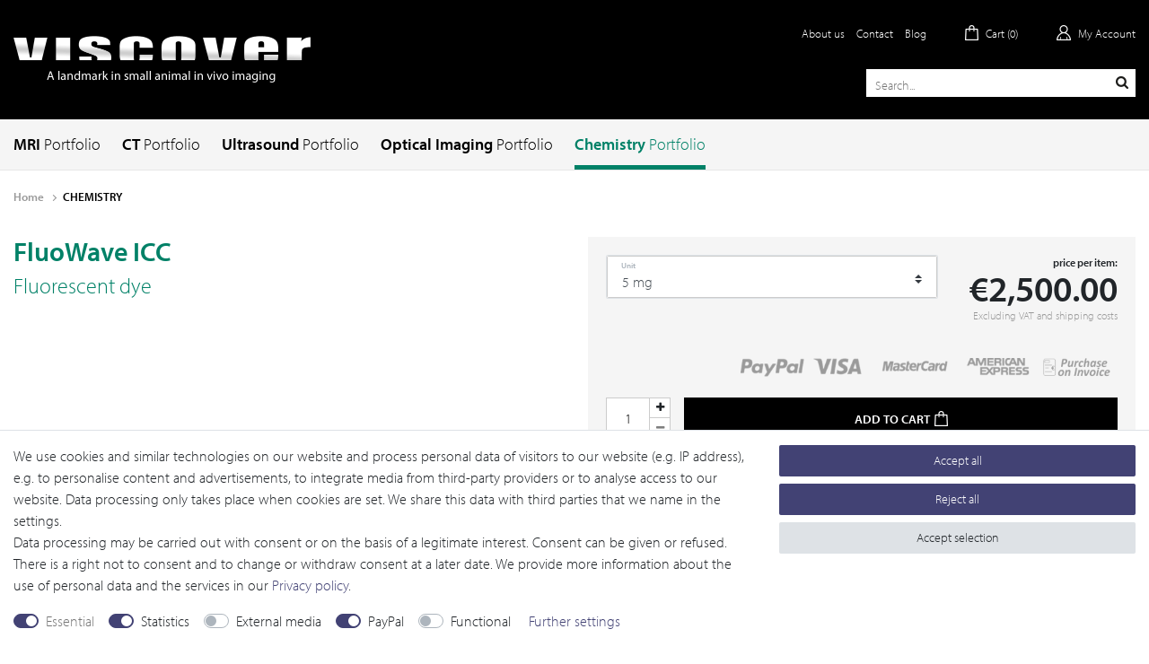

--- FILE ---
content_type: text/html; charset=UTF-8
request_url: https://www.viscover-online.de/chemistry/fluowave-icc/a-1293/
body_size: 90169
content:







    

    
    





<!DOCTYPE html>

<html lang="en" data-framework="vue" prefix="og: http://ogp.me/ns#" class="icons-loading">

<head>
                        

    <script type="text/javascript">
    (function() {
        var _availableConsents = {"necessary.consent":[true,[],null],"necessary.session":[true,[],null],"necessary.csrf":[true,["XSRF-TOKEN"],null],"necessary.shopbooster_cookie":[true,["plenty_cache"],null],"tracking.googleAnalytics":[false,["\/^_ga\/","_ga","_gid","_gat"],true],"media.googleMaps":[null,[],null],"media.reCaptcha":[false,[],false],"paypal.paypal-cookies":[false,["X-PP-SILOVER","X-PP-L7","tsrc","paypalplus_session_v2"],true],"convenience.languageDetection":[null,[],null]};
        var _allowedCookies = ["plenty_cache","XSRF-TOKEN","plenty-shop-cookie","PluginSetPreview","SID_PLENTY_ADMIN_27466","PreviewCookie"] || [];

        window.ConsentManager = (function() {
            var _consents = (function() {
                var _rawCookie = document.cookie.split(";").filter(function (cookie) {
                    return cookie.trim().indexOf("plenty-shop-cookie=") === 0;
                })[0];

                if (!!_rawCookie) {
                    try {
                        _rawCookie = decodeURIComponent(_rawCookie);
                    } catch (e) {
                        document.cookie = "plenty-shop-cookie= ; expires = Thu, 01 Jan 1970 00:00:00 GMT"
                        return null;
                    }

                    try {
                        return JSON.parse(
                            _rawCookie.trim().substr("plenty-shop-cookie=".length)
                        );
                    } catch (e) {
                        return null;
                    }
                }
                return null;
            })();

            Object.keys(_consents || {}).forEach(function(group) {
                if(typeof _consents[group] === 'object' && _consents[group] !== null)
                {
                    Object.keys(_consents[group] || {}).forEach(function(key) {
                        var groupKey = group + "." + key;
                        if(_consents[group][key] && _availableConsents[groupKey] && _availableConsents[groupKey][1].length) {
                            Array.prototype.push.apply(_allowedCookies, _availableConsents[groupKey][1]);
                        }
                    });
                }
            });

            if(!_consents) {
                Object.keys(_availableConsents || {})
                    .forEach(function(groupKey) {
                        if(_availableConsents[groupKey] && ( _availableConsents[groupKey][0] || _availableConsents[groupKey][2] )) {
                            Array.prototype.push.apply(_allowedCookies, _availableConsents[groupKey][1]);
                        }
                    });
            }

            var _setResponse = function(key, response) {
                _consents = _consents || {};
                if(typeof key === "object" && typeof response === "undefined") {
                    _consents = key;
                    document.dispatchEvent(new CustomEvent("consent-change", {
                        detail: {key: null, value: null, data: key}
                    }));
                    _enableScriptsOnConsent();
                } else {
                    var groupKey = key.split(".")[0];
                    var consentKey = key.split(".")[1];
                    _consents[groupKey] = _consents[groupKey] || {};
                    if(consentKey === "*") {
                        Object.keys(_availableConsents).forEach(function(aKey) {
                            if(aKey.split(".")[0] === groupKey) {
                                _consents[groupKey][aKey.split(".")[1]] = response;
                            }
                        });
                    } else {
                        _consents[groupKey][consentKey] = response;
                    }
                    document.dispatchEvent(new CustomEvent("consent-change", {
                        detail: {key: key, value: response, data: _consents}
                    }));
                    _enableScriptsOnConsent();
                }
                if(!_consents.hasOwnProperty('_id')) {
                    _consents['_id'] = "a75ec1800a806b4e00ce4b721c3fbc6f94da5da0";
                }

                Object.keys(_availableConsents).forEach(function(key) {
                    if((_availableConsents[key][1] || []).length > 0) {
                        if(_isConsented(key)) {
                            _availableConsents[key][1].forEach(function(cookie) {
                                if(_allowedCookies.indexOf(cookie) < 0) _allowedCookies.push(cookie);
                            });
                        } else {
                            _allowedCookies = _allowedCookies.filter(function(cookie) {
                                return _availableConsents[key][1].indexOf(cookie) < 0;
                            });
                        }
                    }
                });

                document.cookie = "plenty-shop-cookie=" + JSON.stringify(_consents) + "; path=/; secure";
            };
            var _hasResponse = function() {
                return _consents !== null;
            };

            var _expireDate = function() {
                var expireSeconds = 0;
                                const date = new Date();
                date.setSeconds(date.getSeconds() + expireSeconds);
                const offset = date.getTimezoneOffset() / 60;
                date.setHours(date.getHours() - offset)
                return date.toUTCString();
            }
            var _isConsented = function(key) {
                var groupKey = key.split(".")[0];
                var consentKey = key.split(".")[1];

                if (consentKey === "*") {
                    return Object.keys(_availableConsents).some(function (aKey) {
                        var aGroupKey = aKey.split(".")[0];
                        return aGroupKey === groupKey && _isConsented(aKey);
                    });
                } else {
                    if(!_hasResponse()) {
                        return _availableConsents[key][0] || _availableConsents[key][2];
                    }

                    if(_consents.hasOwnProperty(groupKey) && _consents[groupKey].hasOwnProperty(consentKey))
                    {
                        return !!_consents[groupKey][consentKey];
                    }
                    else {
                        if(!!_availableConsents[key])
                        {
                            return _availableConsents[key][0];
                        }

                        console.warn("Cookie has been blocked due to not being registered: " + key);
                        return false;
                    }
                }
            };
            var _getConsents = function() {
                var _result = {};
                Object.keys(_availableConsents).forEach(function(key) {
                    var groupKey = key.split(".")[0];
                    var consentKey = key.split(".")[1];
                    _result[groupKey] = _result[groupKey] || {};
                    if(consentKey !== "*") {
                        _result[groupKey][consentKey] = _isConsented(key);
                    }
                });
                return _result;
            };
            var _isNecessary = function(key) {
                return _availableConsents.hasOwnProperty(key) && _availableConsents[key][0];
            };
            var _enableScriptsOnConsent = function() {
                var elementsToEnable = document.querySelectorAll("script[data-cookie-consent]");
                Array.prototype.slice.call(elementsToEnable).forEach(function(el) {
                    if(el.dataset && el.dataset.cookieConsent && _isConsented(el.dataset.cookieConsent) && el.type !== "application/javascript") {
                        var newScript = document.createElement("script");
                        if(el.src) {
                            newScript.src = el.src;
                        } else {
                            newScript.textContent = el.textContent;
                        }
                        el.parentNode.replaceChild(newScript, el);
                    }
                });
            };
            window.addEventListener("load", _enableScriptsOnConsent);
                        // Cookie proxy
            (function() {
                var _data = {};
                var _splitCookieString = function(cookiesString) {

                    var _allCookies = cookiesString.split(";");
                    var regex = /[^=]+=[^;]*;?((?:expires|path|domain)=[^;]*;)*/gm;
                    var cookies = [];

                    _allCookies.forEach(function(cookie){
                        if(cookie.trim().indexOf("plenty-shop-cookie=") === 0) {
                            var cookieString = decodeURIComponent(cookiesString);
                            var match;
                            while((match = regex.exec(cookieString)) !== null) {
                                if(match.index === match.lastIndex) {
                                    regex.lastIndex++;
                                }
                                cookies.push(match[0]);
                            }
                        } else if(cookie.length) {
                            cookies.push(cookie);
                        }
                    });

                    return cookies;

                };
                var _parseCookies = function (cookiesString) {
                    return _splitCookieString(cookiesString).map(function(cookieString) {
                        return _parseCookie(cookieString);
                    });
                };
                var _parseCookie = function(cookieString) {
                    var cookie = {
                        name: null,
                        value: null,
                        params: {}
                    };
                    var match = /^([^=]+)=([^;]*);*((?:[^;]*;?)*)$/.exec(cookieString.trim());
                    if(match && match[1]) {
                        cookie.name = match[1];
                        cookie.value = match[2];

                        (match[3] || "").split(";").map(function(param) {
                            return /^([^=]+)=([^;]*);?$/.exec(param.trim());
                        }).filter(function(param) {
                            return !!param;
                        }).forEach(function(param) {
                            cookie.params[param[1]] = param[2];
                        });

                        if(cookie.params && !cookie.params.path) {
                            cookie.params.path = "/";
                        }
                    }

                    return cookie;
                };
                var _isAllowed = function(cookieName) {
                    return _allowedCookies.some(function(allowedCookie) {
                        var match = /^\/(.*)\/([gmiy]*)$/.exec(allowedCookie);
                        return (match && match[1] && (new RegExp(match[1], match[2])).test(cookieName))
                            || allowedCookie === cookieName;
                    });
                };
                var _set = function(cookieString) {
                    var cookie = _parseCookie(cookieString);
                                                                    var domainParts = (window.location.host || window.location.hostname).split(".");
                        if(domainParts[0] === "www") {
                            domainParts.shift();
                            cookie.domain = "." + domainParts.join(".");
                        } else {
                            cookie.domain = (window.location.host || window.location.hostname);
                        }
                                        if(cookie && cookie.name) {
                        if(_isAllowed(cookie.name)) {
                            var cookieValue = cookie.value || "";
                            _data[cookie.name] = cookieValue + Object.keys(cookie.params || {}).map(function(paramKey) {
                                                            if(paramKey === "expires") {
                                    return "";
                                }
                                                            return "; " + paramKey.trim() + "=" + cookie.params[paramKey].trim();
                            }).join("");
                        } else {
                            _data[cookie.name] = null;
                            console.warn("Cookie has been blocked due to privacy settings: " + cookie.name);
                        }
                        _update();
                    }
                };
                var _get = function() {
                    return Object.keys(_data).filter(function (key) {
                        return !!_data[key];
                    }).map(function (key) {
                        return key + "=" + (_data[key].split(";")[0]);
                    }).join("; ");
                };
                var _update = function() {
                    delete document.cookie;
                    var cookies = _parseCookies(document.cookie);
                    Object.keys(_data).forEach(function(key) {
                        if(!_data[key]) {
                            // unset cookie
                            var domains = (window.location.host || window.location.hostname).split(".");
                            while(domains.length > 1) {
                                document.cookie = key + "=; path=/; expires=Thu, 01 Jan 1970 00:00:01 GMT; domain="+domains.join(".");
                                document.cookie = key + "=; path=/; expires=Thu, 01 Jan 1970 00:00:01 GMT; domain=."+domains.join(".");
                                domains.shift();
                            }
                            document.cookie = key + "=; path=/; expires=Thu, 01 Jan 1970 00:00:01 GMT;";
                            delete _data[key];
                        } else {
                            var existingCookie = cookies.find(function(cookie) { return cookie.name === key; });
                            var parsedData = _parseCookie(key + "=" + _data[key]);
                            if(!existingCookie || existingCookie.value !== parsedData.value) {
                                document.cookie = key + "=" + _data[key];
                            } else {
                                // console.log('No changes to cookie: ' + key);
                            }
                        }
                    });

                    if(!document.__defineGetter__) {
                        Object.defineProperty(document, 'cookie', {
                            get: _get,
                            set: _set
                        });
                    } else {
                        document.__defineGetter__('cookie', _get);
                        document.__defineSetter__('cookie', _set);
                    }
                };

                _splitCookieString(document.cookie).forEach(function(cookie)
                {
                    _set(cookie);
                });

                _update();
            })();
            
            return {
                setResponse: _setResponse,
                hasResponse: _hasResponse,
                isConsented: _isConsented,
                getConsents: _getConsents,
                isNecessary: _isNecessary
            };
        })();
    })();
</script>


    
<meta charset="utf-8">
<meta http-equiv="X-UA-Compatible" content="IE=edge">
<meta name="viewport" content="width=device-width, initial-scale=1">




    <link rel="canonical" href="https://www.viscover-online.de/chemistry/fluowave-icc/a-1293/">

            <link rel="alternate" hreflang="x-default" href="https://www.viscover-online.de/chemistry/fluowave-icc/a-1293/"/>
            <link rel="alternate" hreflang="en" href="https://www.viscover-online.de/chemistry/fluowave-icc/a-1293/"/>
    
                    

<link rel="preload" href="https://cdn02.plentymarkets.com/avwsmpzw8emn/plugin/2/ceres/css/ceres-icons.css" as="style" onload="this.onload=null;this.rel='stylesheet';">
<noscript><link rel="stylesheet" href="https://cdn02.plentymarkets.com/avwsmpzw8emn/plugin/2/ceres/css/ceres-icons.css"></noscript>


<link rel="preload" as="style" href="https://cdn02.plentymarkets.com/avwsmpzw8emn/plugin/2/ceres/css/ceres-base.css?v=705a66e80c09efca2fc8b2a235212b6f79cd89d6">
    <link rel="stylesheet" href="https://cdn02.plentymarkets.com/avwsmpzw8emn/plugin/2/ceres/css/ceres-base.css?v=705a66e80c09efca2fc8b2a235212b6f79cd89d6">


<!-- Extend the existing style with a template -->
            <link rel="stylesheet" href="https://cdn02.plentymarkets.com/avwsmpzw8emn/plugin/2/blog/css/blog_entrypoint.css?v=111">

            







                            







                    <script type="text/plain" data-cookie-consent="tracking.googleAnalytics" async src="https://www.googletagmanager.com/gtag/js?id=G-B7JY1Y80K4"></script>
<script type="text/plain" data-cookie-consent="tracking.googleAnalytics">
    window.dataLayer = window.dataLayer || [];
    function gtag(){dataLayer.push(arguments);}

    gtag('consent', 'default', {
      'ad_storage': 'granted',
      'ad_user_data': 'granted',
      'ad_personalization': 'granted',
      'analytics_storage': 'granted'
    });

    gtag('js', new Date());

    gtag('config', 'G-B7JY1Y80K4');

                gtag('set', 'anonymizeIp', true);
    </script>

            


    <style>
                    .breadcrumbs-new a:after,.pc .tick:after,footer .head:after{border-bottom:0;border-top-style:solid;content:"";display:inline-block;position:relative}.breadcrumbs-new a:after{border-left:0;border-right-style:solid;-webkit-transform:rotate(45deg);transform:rotate(45deg)}.pc .tick:after,footer .head:after{border-left-style:solid;border-right:0;-webkit-transform:rotate(-135deg);transform:rotate(-135deg)}body .left{float:left}body .right{float:right}body .white,body .white a{color:#fff}body .black,body .black a{color:#000}body ul{list-style:none;padding:0}body .margin-center{margin:0 auto}body .hide{display:none}body .radius{border-radius:5px}body .table{display:table;table-layout:fixed}body .table-row{display:table-row}body .table-cell{display:table-cell;vertical-align:middle}body .font-size-10{font-size:10px}body .font-size-11{font-size:11px}body .font-size-12{font-size:12px}body .font-size-13{font-size:13px}body .font-size-14{font-size:14px}body .font-size-15{font-size:15px}body .font-size-16{font-size:16px}body .font-size-17{font-size:17px}body .font-size-18{font-size:18px}body .font-size-20{font-size:20px}body .font-bold{font-weight:700}body .font-normal{font-weight:400}body .font-italic{font-style:italic}body .font-none{font-style:normal}body .text-transform-none{text-transform:none}body .text-transform-upr{text-transform:uppercase}body .text-transform-low{text-transform:lowercase}body .text-transform-cap{text-transform:capitalize}body .text-no-wrap{white-space:nowrap}body .text-indent{overflow:hidden;text-indent:-3000em}body .text-underline{text-decoration:underline}body .block{display:block;width:100%}body .inline{display:inline}body .inline-block{display:inline-block}body .pad5a{padding:5px}body .pad5t{padding-top:5px}body .pad5r{padding-right:5px}body .pad5b{padding-bottom:5px}body .pad5l{padding-left:5px}body .pad10a{padding:10px}body .pad10t{padding-top:10px}body .pad10r{padding-right:10px}body .pad10b{padding-bottom:10px}body .pad10l{padding-left:10px}body .pad15a{padding:15px}body .pad15t{padding-top:15px}body .pad15r{padding-right:15px}body .pad15b{padding-bottom:15px}body .pad15l{padding-left:15px}body .pad20a{padding:20px}body .pad20t{padding-top:20px}body .pad20r{padding-right:20px}body .pad20b{padding-bottom:20px}body .pad20l{padding-left:20px}body .pad25a{padding:25px}body .pad25t{padding-top:25px}body .pad25r{padding-right:25px}body .pad25b{padding-bottom:25px}body .pad25l{padding-left:25px}body .pad45a{padding:45px}body .pad45t{padding-top:45px}body .pad45r{padding-right:45px}body .pad45b{padding-bottom:45px}body .pad45l{padding-left:45px}body .pad0a{padding:0}body .pad0t{padding-top:0}body .pad0r{padding-right:0}body .pad0b{padding-bottom:0}body .pad0l{padding-left:0}body .mrg2r{margin-right:2px}body .mrg3r{margin-right:3px}body .mrg5a{margin:5px}body .mrg5t{margin-top:5px}body .mrg5r{margin-right:5px}body .mrg5b{margin-bottom:5px}body .mrg5l{margin-left:5px}body .mrg10a{margin:10px}body .mrg10t{margin-top:10px}body .mrg10r{margin-right:10px}body .mrg10b{margin-bottom:10px}body .mrg10l{margin-left:10px}body .mrg15a{margin:15px}body .mrg15t{margin-top:15px}body .mrg15r{margin-right:15px}body .mrg15b{margin-bottom:15px}body .mrg15l{margin-left:15px}body .mrg20a{margin:20px}body .mrg20t{margin-top:20px}body .mrg20r{margin-right:20px}body .mrg20b{margin-bottom:20px}body .mrg20l{margin-left:20px}body .mrg25a{margin:25px}body .mrg25t{margin-top:25px}body .mrg25r{margin-right:25px}body .mrg25b{margin-bottom:25px}body .mrg25l{margin-left:25px}body .mrg30a{margin:30px}body .mrg30t{margin-top:30px}body .mrg30r{margin-right:30px}body .mrg30b{margin-bottom:30px}body .mrg30l{margin-left:30px}body .mrg35a{margin:35px}body .mrg35t{margin-top:35px}body .mrg35r{margin-right:35px}body .mrg35b{margin-bottom:35px}body .mrg35l{margin-left:35px}body .mrg40a{margin:40px}body .mrg40t{margin-top:40px}body .mrg40r{margin-right:40px}body .mrg40b{margin-bottom:40px}body .mrg40l{margin-left:40px}body .mrg45a{margin:45px}body .mrg45t{margin-top:45px}body .mrg45r{margin-right:45px}body .mrg45b{margin-bottom:45px}body .mrg45l{margin-left:45px}body .mrg0a{margin:0}body .mrg0t{margin-top:0}body .mrg0r{margin-right:0}body .mrg0b{margin-bottom:0}body .mrg0l{margin-left:0}body .opacity-100{opacity:1}body .opacity-80{opacity:.8}body .opacity-60{opacity:.6}body .opacity-30{opacity:.3}body .relative{position:relative}body .absolute{position:absolute}body .text-left{text-align:left}body .text-right{text-align:right}body .text-center{text-align:center}.icon-cart-mobile{background-position:-23px 0;height:21px;width:19px}.icon-cart{background-position:-19px -24px;height:17px;width:15px}.icon-magnifier{background-position:-45px 0;height:14px;width:14px}.icon-my-account-mobile{background-position:0 0;height:21px;width:20px}.icon-my-account{background-position:0 -24px;height:17px;width:16px}a{text-decoration:none}a,a:hover{color:#000}p{margin-bottom:1rem;margin-top:0}.input-unit label{text-transform:none}svg{vertical-align:inherit}img::-moz-selection{color:transparent}img::selection{color:transparent}*,:after,:before{-webkit-box-sizing:border-box;box-sizing:border-box}body,html{font-size:16px}body{font-display:swap;font-family:Arial;font-weight:400;line-height:1.5;margin:0;padding:0}body .wrapper-main{overflow:inherit}body>#vue-app{background-color:#fff}body>#vue-app .wrapper-bottom,body>#vue-app .wrapper-left,body>#vue-app .wrapper-top{position:absolute}body>#vue-app .wrapper-top{left:0;right:0;top:0}body>#vue-app .wrapper-left{bottom:0;left:0;top:0}body>#vue-app .wrapper-right{bottom:0;left:100%;position:fixed;top:0;width:0}.btn{font-size:14px}.btn-primary{background-color:#000;border-color:#000;border-radius:0}.btn-primary:hover{background-color:#1a1a1a;border-color:#1a1a1a}.btn-outline-primary{border-color:#000;color:#000}.btn-outline-primary:hover{background-color:#000;border-color:#000}.brand-color{color:#000}h1{font-size:2rem}h2{font-size:1.6rem}h3{font-size:1.2rem}h4{font-size:1rem}h1,h2,h3,h4,h5{margin-top:0}h1,h2{font-weight:700;line-height:inherit;margin-bottom:.5em}.h1,.h2,.h3,.h4,.h5,.h6,h1,h2,h3,h4,h5,h6{color:inherit;font-weight:500;line-height:1.1;margin-bottom:.5rem}.h1,h1{font-size:2.5rem}.h2,h2{font-size:2rem}.h3,h3{font-size:1.75rem}.h4,h4{font-size:1.5rem}.h5,h5{font-size:1.25rem}.h6,h6{font-size:1rem}ul{list-style:none;margin-top:0;padding-left:0}strong{font-weight:900}.wrapper-main #page-body{margin-top:0}[class^=icon-]{background-image:url(../documents/sprite.png);display:inline-block}.popper{visibility:hidden}.copy,footer{display:none}.hf-1,a.hf-1{color:#333267}.bg-hf-1{background-color:#333267}.hf-2,a.hf-2{color:#c2302b}.bg-hf-2{background-color:#c2302b}.hf-3,a.hf-3{color:#589ad9}.bg-hf-3{background-color:#589ad9}.hf-4,a.hf-4{color:#008167}.bg-hf-4{background-color:#008167}.touch .dev-info{display:none}.unveil{opacity:0;-webkit-transition:opacity .3s ease-in;transition:opacity .3s ease-in}.container,.container-max{max-width:1430px}.bg-white.p-3{padding:0!important}body,html{background-color:#fff;margin:0;padding:0}.trade-icon,body,html,sup{font-family:myriad-pro,Helvetica,Arial,sans-serif}.trade-icon,sup{-webkit-font-smoothing:antialiased;-moz-osx-font-smoothing:grayscale;font-weight:lighter;line-height:inherit;top:0;vertical-align:text-top}.mri{color:#424274}.bg-mri{background-color:#424274;color:#fff}.ct{color:#c2302b}.bg-ct{background-color:#c2302b;color:#fff}.us{color:#589ad9}.bg-us{background-color:#589ad9;color:#fff}.oi{color:#008167}.bg-oi{background-color:#008167;color:#fff}.chemistry{color:#008167}.bg-chemistry{background-color:#008167;color:#fff}.wiki{color:#000}.bg-wiki{background-color:#000;color:#fff}.wf-inactive{font-family:myriad-pro,Helvetica,Arial,sans-serif}.wf-active body{font-family:myriad-pro}hr{border:0;border-top:1px solid #ccc;margin:5px 0 30px}.meta{background-color:#000;padding:10px 0}.meta,.meta a{color:#fff}.meta .logo{margin:15px 0 10px;max-width:331px}.meta .logo.mobile{max-width:172px}.meta li{display:inline-block}.meta li:not(:last-child){margin-right:10px}.meta li i{bottom:-15px;position:relative}.meta li a:hover{color:#999}.search{font-size:1rem;position:relative}.search.mobile{float:right;margin-top:9px;width:80%}.search.mobile .search-input{border:1px solid #e6e6e6;height:31px;line-height:31px;max-width:100%}.search-button{height:14px;position:absolute;right:8px;top:8px;width:14px}.search-button button{left:0;position:absolute;top:0}.search-input{-webkit-appearance:none;background-color:#fff;border:0;height:31px;line-height:31px;max-width:300px;padding:0 0 0 10px;width:100%}.search-input::-webkit-input-placeholder{font-size:14px}.search-input::-moz-placeholder{font-size:14px}.search-input:-ms-input-placeholder{font-size:14px}.search-input::-ms-input-placeholder{font-size:14px}.search-input::placeholder{font-size:14px}.icon-magnifier{background-color:#fff;border:0;cursor:pointer;padding:0}.icon-magnifier:hover{opacity:.7}.c-hamburger{-webkit-appearance:none;-moz-appearance:none;appearance:none;border:0;border-radius:none;-webkit-box-shadow:none;box-shadow:none;cursor:pointer;display:block;font-size:0;height:47px;margin:0 0 0 -5px;overflow:hidden;padding:0;position:relative;text-indent:-9999px;-webkit-transition:background .3s;transition:background .3s;width:47px}.c-hamburger:focus{outline:none}.c-hamburger span{background:#000;display:block;height:4px;left:7px;position:absolute;right:7px;top:21px}.c-hamburger span:after,.c-hamburger span:before{background-color:#000;content:"";display:block;height:4px;left:0;position:absolute;width:100%}.c-hamburger span:before{top:-9px}.c-hamburger span:after{bottom:-9px}.c-hamburger--htx span{-webkit-transition:background 0s .3s;transition:background 0s .3s}.c-hamburger--htx span:after,.c-hamburger--htx span:before{-webkit-transition-delay:.3s,0s;transition-delay:.3s,0s;-webkit-transition-duration:.3s,.3s;transition-duration:.3s,.3s}.c-hamburger--htx span:before{-webkit-transition-property:top,-webkit-transform;transition-property:top,-webkit-transform;transition-property:top,transform;transition-property:top,transform,-webkit-transform}.c-hamburger--htx span:after{-webkit-transition-property:bottom,-webkit-transform;transition-property:bottom,-webkit-transform;transition-property:bottom,transform;transition-property:bottom,transform,-webkit-transform}.c-hamburger--htx.is-active span{background:none}.c-hamburger--htx.is-active span:before{top:0;-webkit-transform:rotate(45deg);transform:rotate(45deg)}.c-hamburger--htx.is-active span:after{bottom:0;-webkit-transform:rotate(-45deg);transform:rotate(-45deg)}.c-hamburger--htx.is-active span:after,.c-hamburger--htx.is-active span:before{-webkit-transition-delay:0s,.3s;transition-delay:0s,.3s}.nav-new{background-color:#f5f5f5;border-bottom:1px solid #e6e6e6;text-align:center}.nav-new ul{margin:0}.nav-new li{border-bottom:5px solid #f5f5f5;display:inline-block;margin:0 20px}.nav-new li a{display:block;font-size:1.1rem;font-weight:700}.nav-new li:last-child{margin-right:0}.nav-new li:first-child{margin-left:0}.nav-new .mri:hover{border-bottom:5px solid #424274}.nav-new .mri:hover a{color:#424274}.nav-new .ct:hover{border-bottom:5px solid #c2302b}.nav-new .ct:hover a{color:#c2302b}.nav-new .us:hover{border-bottom:5px solid #589ad9}.nav-new .us:hover a{color:#589ad9}.nav-new .oi:hover{border-bottom:5px solid #008167}.nav-new .oi:hover a{color:#008167}.nav-new .chemistry:hover{border-bottom:5px solid #008167}.nav-new .chemistry:hover a{color:#008167}.nav-new .wiki:hover{border-bottom:5px solid #000}.nav-new .wiki:hover a{color:#000}.nav-new .active.mri{border-bottom-color:#424274}.nav-new .active.mri a{color:#424274}.nav-new .active.ct{border-bottom-color:#c2302b}.nav-new .active.ct a{color:#c2302b}.nav-new .active.us{border-bottom-color:#589ad9}.nav-new .active.us a{color:#589ad9}.nav-new .active.oi{border-bottom-color:#008167}.nav-new .active.oi a{color:#008167}.nav-new .active.chemistry{border-bottom-color:#008167}.nav-new .active.chemistry a{color:#008167}.nav-new .active.wiki{border-bottom-color:#000}.nav-new .active.wiki a{color:#000}.level-1 .id_490,.nav-new .cat-490{display:none}.arrow.next,.arrow.prev{cursor:pointer;font-size:1rem}.arrow.next:hover:after,.arrow.prev:hover:before{border-color:#999}.arrow.next:after,.arrow.prev:before{content:"";display:inline-block}.arrow.next.big:after,.arrow.prev.big:before{height:19px;width:19px}.arrow.next.small:after,.arrow.prev.small:before{height:10px;width:10px}.arrow.next:after{border-bottom:3px solid #666;border-right:3px solid #666}.arrow.next:after,.arrow.prev:before{-webkit-transform:rotate(-45deg);transform:rotate(-45deg)}.arrow.prev:before{border-left:3px solid #666;border-top:3px solid #666}.cookie-info{background-color:#999;color:#fff;font-size:.8rem;font-weight:300;padding:10px 0}.cookie-info a{color:#fff;font-weight:500;text-decoration:underline}.cookie-info .close{background-color:#fff;border-radius:15px;display:inline-block;height:30px;width:30px}.cookie-info .close:after,.cookie-info .close:before{background-color:#000;content:"";display:inline-block;height:20px;position:relative;top:5px;width:1px}.cookie-info .close:after{left:-15px;-webkit-transform:rotate(45deg);transform:rotate(45deg)}.cookie-info .close:before{left:-14px;-webkit-transform:rotate(-45deg);transform:rotate(-45deg)}.cookie-info .close:hover{cursor:pointer;opacity:.7}.cookie-info .left{width:80%}.cookie-info .right{width:20%}.content-page,.contentpage{font-size:.9rem;margin:20px auto}.content-page h1,.contentpage h1{font-size:2rem;font-weight:600;margin-bottom:40px}.content-page h2,.contentpage h2{font-size:1.3rem;font-weight:400;margin-bottom:40px}.content-page a,.contentpage a{font-weight:600;text-decoration:underline}.content-page a:hover,.contentpage a:hover{text-decoration:none}.content-page b,.contentpage b{font-weight:600}.content-page ol,.content-page ul,.contentpage ol,.contentpage ul{list-style-position:outside;margin-left:20px}.content-page ul,.contentpage ul{margin-bottom:40px}.content-page ul li,.contentpage ul li{list-style:disc}.content-page ol,.contentpage ol{padding:0}.content-page p,.contentpage p{margin-bottom:20px}.content-page sup,.contentpage sup{position:relative;top:-2px}.content-page .circle,.contentpage .circle{background-color:#1e4469;border-radius:20px;display:inline-block;height:8px;margin-right:5px;position:relative;width:8px}.content-page .special .row,.contentpage .special .row{margin:0 -5px}.content-page .special .col-xs-12,.contentpage .special .col-xs-12{padding:0 5px}.content-page .orange,.contentpage .orange{color:#ef7b3c}.content-page .bg-orange,.contentpage .bg-orange{background-color:#ef7b3c}#vue-app.open-right{z-index:1}#overlay.preview-overlay{background-color:#666;border:0;border-radius:0;border-top:1px solid #fff;bottom:0;-webkit-box-shadow:none;box-shadow:none;color:#fff;left:0;padding:30px 0 20px;position:relative;z-index:inherit}#overlay.preview-overlay .inner-wrapper{margin:0 auto}.autocomplete-suggestionsx{-webkit-overflow-scrolling:touch;background:#fff;-webkit-box-shadow:none;box-shadow:none;height:310px;left:0;max-height:310px;overflow-y:scroll;position:absolute;right:0;top:100%;-webkit-transition:all .6s;transition:all .6s;width:100%;z-index:1070}.no-results .autocomplete-suggestionsx{height:0}.no-focus .autocomplete-suggestionsx{height:0;-webkit-transition:all .6s;transition:all .6s}.autocomplete-suggestionsx a{padding-left:0!important}.autocomplete-suggestionsx a:hover{background:none;opacity:.7}.autocomplete-suggestionsx .small{font-size:10px}.autocomplete-suggestionsx .cats,.autocomplete-suggestionsx .its,.autocomplete-suggestionsx .sgg{padding-left:15px;padding-right:15px}.autocomplete-suggestionsx .cats .mb-0,.autocomplete-suggestionsx .sgg .mb-0{margin-left:0}.autocomplete-suggestionsx .text-appearance{color:#000}.autocomplete-suggestionsx .text-muted{margin-left:0!important;padding-left:0!important}.autocomplete-suggestionsx .hl{font-weight:700;margin-bottom:10px;margin-left:0;padding-left:0;padding-top:20px}.autocomplete-suggestionsx .count{height:30px;width:30px}.autocomplete-suggestionsx .count span{-webkit-box-pack:center;-ms-flex-pack:center;background-color:#000;border-radius:50%;color:#fff;font-size:11px;font-weight:700;height:30px;justify-content:center;min-width:auto;padding:0;width:30px}.autocomplete-suggestionsx .autocomplete-suggestion,.autocomplete-suggestionsx .count span{-webkit-box-align:center;-ms-flex-align:center;align-items:center;display:-webkit-box;display:-ms-flexbox;display:flex}.autocomplete-suggestionsx .autocomplete-suggestion{border-bottom:1px solid #ededed;padding-bottom:10px;padding-top:10px;text-align:left}.autocomplete-suggestionsx .autocomplete-suggestion.autocomplete-selected,.autocomplete-suggestionsx .autocomplete-suggestion:hover{color:#000;cursor:pointer}.autocomplete-suggestionsx .image{display:none}.autocomplete-suggestionsx p{-webkit-box-flex:2;-ms-flex-positive:2;flex-grow:2;font-size:14px;margin-left:20px;padding-right:20px}.autocomplete-suggestionsx .small,.autocomplete-suggestionsx .text-truncate{margin-left:0}.basket-preview-content .cmp-totals .vatTotals,.basket-preview-content .cmp-totals dt:first-child,.basket-preview-content .cmp-totals dt:first-child+dd,.basket-preview-content .cmp-totals dt:nth-child(5),.basket-preview-content .cmp-totals dt:nth-child(5)+dd,.basket-preview-content .cmp-totals dt:nth-child(10),.basket-preview-content .cmp-totals dt:nth-child(10)+dd,.basket-preview-content .cmp-totals hr{display:none!important}.basket-preview-content>.totals>hr{display:none}.basket-preview-content>.totals dd{margin-bottom:0}.basket-preview-content .cmp-totals{font-size:14px}.basket-preview-content .cmp-totals div.h3{display:none}.basket-preview-content .cmp-totals .font-weight-bold{font-weight:400!important}.basket-preview-content .cmp-totals .totalSum .font-weight-bold{font-weight:500!important}.basket-preview-content .cmp-totals hr{margin-bottom:10px;margin-top:10px}.basket-list-item .meta-container-wrapper .text-danger{white-space:nowrap}footer,footer a{color:#fff}footer a:hover{color:#999}footer .head{background-color:#000;font-weight:700;margin-bottom:2px;padding:10px}footer .head:after{border-color:#fff;border-width:2px;float:right;height:8px;margin-right:5px;margin-top:5px;width:8px}footer .head.active:after,footer .head:after{-webkit-transition:-webkit-transform .3s;transition:-webkit-transform .3s;transition:transform .3s;transition:transform .3s,-webkit-transform .3s}footer .head.active:after{bottom:-2px;position:relative;-webkit-transform:rotate(45deg);transform:rotate(45deg)}footer ul{background-color:#000;margin-bottom:2px;padding:10px}footer ul a{display:block;padding:5px 0}footer ul .trade-icon,footer ul sup{font-size:.9rem}body footer{display:block}footer .widget{display:none;margin-bottom:2px}footer .widget ul{padding:10px}footer .widget-link-list .widget-inner a,footer .widget-list .widget-inner a{color:#fff}footer .widget-link-list .widget-inner a:hover,footer .widget-list .widget-inner a:hover{color:#999}.power{font-size:.9rem;margin-bottom:60px;margin-top:20px;text-align:center}.power span{display:block}.power sup{bottom:-2px;font-size:1.1rem;font-weight:700;line-height:.9rem;position:relative;vertical-align:baseline}body .power{display:block}body .admin-preview-overlay,body .pluginset-preview-overlay{background-color:#fff;bottom:inherit;-webkit-box-shadow:none;box-shadow:none;color:#999;display:block;opacity:1;padding:5px 0;position:inherit;z-index:inherit}body .admin-preview-overlay p,body .pluginset-preview-overlay p{display:block}body .admin-preview-overlay .icon-close,body .admin-preview-overlay .icon-preview,body .pluginset-preview-overlay .icon-close,body .pluginset-preview-overlay .icon-preview{display:none}body .admin-preview-overlay a,body .pluginset-preview-overlay a{border-radius:0;display:inline-block;font-size:12px;margin-bottom:5px;margin-top:5px}body .alert{font-size:14px;font-weight:700;-webkit-transition:.3s;transition:.3s}body .alert-success{background-color:#000;border-color:#000;color:#fff}body .alert .close{padding:0}body .alert .close,body .alert .close span{-webkit-box-align:center;-ms-flex-align:center;-webkit-box-pack:center;-ms-flex-pack:center;align-items:center;display:-webkit-box;display:-ms-flexbox;display:flex;justify-content:center}body .alert .close span{height:40px;width:40px}.basket-preview .image-container{display:none}.basket-preview .basket-item-container .meta-container{width:auto!important}.basket-preview .item-properties-header{display:none}.basket-preview .bg-light{background-color:rgba(0,0,0,.05)!important}body .basket-preview .list,body .basket-preview .totals{padding-left:10px;padding-right:10px}body .basket-preview .list .h3,body .basket-preview .totals .h3{color:#000;font-size:20px;font-weight:700}.btn.item-remove-button span{-webkit-box-align:center;-ms-flex-align:center;align-items:center;display:-webkit-box;display:-ms-flexbox;display:flex;-ms-flex-wrap:nowrap;flex-wrap:nowrap;font-size:12px!important;text-align:left}.btn.item-remove-button span i{margin-left:5px!important}.basket-large .item-name,.basket-preview .item-name,.checkout-rightside .item-name{display:block;line-height:1.2;margin-bottom:10px}.basket-large .item-property-value strong,.basket-preview .item-property-value strong,.checkout-rightside .item-property-value strong{font-weight:400}.basket-large .item-property-value strong:before,.basket-preview .item-property-value strong:before,.checkout-rightside .item-property-value strong:before{content:""!important;display:none}.basket-large .item-property-value span span,.basket-preview .item-property-value span span,.checkout-rightside .item-property-value span span{color:#000;font-weight:700}.basket-large .item-properties>ul.ml-3,.basket-preview .item-properties>ul.ml-3,.checkout-rightside .item-properties>ul.ml-3{margin-left:0!important}.ie .meta-container-wrapper-inner{margin-bottom:20px!important}.basket-large .qty-box .qty-input,.basket-preview .qty-box .qty-input{-webkit-appearance:none;-moz-appearance:none;appearance:none;border:1px solid #000;border-radius:0;width:30px}.basket-large .qty-box .qty-btn-seperator,.basket-preview .qty-box .qty-btn-seperator{background:#000!important}.basket-large .qty-box .qty-btn-container,.basket-preview .qty-box .qty-btn-container{background-color:#fff;border-color:#000}.basket-large .qty-box .qty-btn-container i,.basket-preview .qty-box .qty-btn-container i{font-size:13px}.basket-large .qty-box .qty-btn,.basket-preview .qty-box .qty-btn{-webkit-box-align:center;-ms-flex-align:center;-webkit-box-pack:center;-ms-flex-pack:center;align-items:center;border-radius:0;display:-webkit-box;display:-ms-flexbox;display:flex;justify-content:center}.basket-large .qty-box .qty-btn>.qty-sign,.basket-preview .qty-box .qty-btn>.qty-sign{color:#000}.basket-large .qty-box .qty-btn:hover,.basket-preview .qty-box .qty-btn:hover{background-color:#000}.basket-large .qty-box .qty-btn:hover i,.basket-preview .qty-box .qty-btn:hover i{color:#fff}.fx-container{margin-left:auto;margin-right:auto;padding-left:15px;padding-right:15px}.fx-container:after{clear:both;content:"";display:table}.fx-row{margin-left:-15px;margin-right:-15px}.fx-row:after{clear:both;content:"";display:table}.fx-col-xs-1{width:8.333333%}.fx-col-xs-1,.fx-col-xs-2{float:left;min-height:1px;padding-left:15px;padding-right:15px;position:relative}.fx-col-xs-2{width:16.666667%}.fx-col-xs-3{width:25%}.fx-col-xs-3,.fx-col-xs-4{float:left;min-height:1px;padding-left:15px;padding-right:15px;position:relative}.fx-col-xs-4{width:33.333333%}.fx-col-xs-5{width:41.666667%}.fx-col-xs-5,.fx-col-xs-6{float:left;min-height:1px;padding-left:15px;padding-right:15px;position:relative}.fx-col-xs-6{width:50%}.fx-col-xs-7{width:58.333333%}.fx-col-xs-7,.fx-col-xs-8{float:left;min-height:1px;padding-left:15px;padding-right:15px;position:relative}.fx-col-xs-8{width:66.666667%}.fx-col-xs-9{width:75%}.fx-col-xs-9,.fx-col-xs-10{float:left;min-height:1px;padding-left:15px;padding-right:15px;position:relative}.fx-col-xs-10{width:83.333333%}.fx-col-xs-11{width:91.666667%}.fx-col-xs-11,.fx-col-xs-12{float:left;min-height:1px;padding-left:15px;padding-right:15px;position:relative}.fx-col-xs-12{width:100%}.clearfix:after{clear:both;content:"";display:table}.hidden-xl-down,.hidden-xs-up,.visible-print-block,.visible-print-inline,.visible-print-inline-block{display:none!important}.breadcrumbs-new{display:none;font-size:.8rem;font-weight:600;margin-bottom:20px;margin-top:20px}.breadcrumbs-new ul{margin-bottom:0!important;margin-left:0!important}.breadcrumbs-new a{color:#999;display:inline-block;padding-right:10px;text-decoration:none!important}.breadcrumbs-new a:after{border-color:#999;border-width:1px;height:5px;position:relative;right:-5px;top:-1px;width:5px}.breadcrumbs-new li{display:inline-block}.breadcrumbs-new li:last-child a{color:#000}.breadcrumbs-new li:last-child a:after{border:0;height:0;opacity:0;width:0}.item-template h1{font-size:30px;font-weight:600;margin-top:30px}.item-template h1 sup{bottom:-2px;font-size:1rem;left:-4px;margin-right:-4px;position:relative;vertical-align:top}.item-template h2{font-size:18px}.item-template h2,.technical-data{margin-bottom:30px}.technical-data ul{list-style:none}.technical-data ul li{list-style:none;margin:0}.price-container{background-color:#f5f5f5;margin-bottom:30px;padding:20px}.price-container .ppi{bottom:-20px;display:block;font-weight:700;position:relative}.price-container .price{font-size:40px;font-weight:600;line-height:40px;margin-top:20px}.price-container .vat{color:#999;margin-bottom:20px}.price-container img{margin-top:15px}.price-container .pay-icon{-webkit-box-align:end;-ms-flex-align:end;-webkit-box-pack:end;-ms-flex-pack:end;align-items:flex-end;display:-webkit-box;display:-ms-flexbox;display:flex;justify-content:flex-end;margin-bottom:20px}.price-container .pay-icon img{max-width:300px;width:100%}.price-container .qty-box{height:50px}.price-container .qty-box .qty-input{-webkit-appearance:none;-moz-appearance:none;appearance:none;border:1px solid #ccc;border-radius:0;border-right:0}.price-container .qty-box .qty-btn-seperator{background:#ccc!important}.price-container .qty-box .qty-btn-container{background-color:#fff;border-color:#ccc;border-radius:0}.price-container .qty-box .qty-btn-container i{font-size:12px}.price-container .qty-box .qty-btn{-webkit-box-align:center;-ms-flex-align:center;-webkit-box-pack:center;-ms-flex-pack:center;align-items:center;background-color:#fff;border-color:#ccc!important;border-radius:0;display:-webkit-box;display:-ms-flexbox;display:flex;justify-content:center}.price-container .qty-box .qty-btn>.qty-sign{color:#000}.price-container .qty-box .qty-btn.disabled{color:rgba(0,0,0,.5);opacity:1!important}.price-container .qty-box .qty-btn:not(.disabled):hover{background-color:#000}.price-container .qty-box .qty-btn:not(.disabled):hover i{color:#fff}.price-container .PlentyWebAttributeTitle{font-size:.8rem;font-weight:600;margin-bottom:5px}.price-container .PlentyWebAttributeTitle:after{content:":"}.price-container .PlentyWebTableLayout .PlentyFormContainer:nth-child(2){margin-bottom:20px}.price-container input,.price-container select{-webkit-appearance:none;background-color:#fff;border:1px solid #ccc;font-family:myriad-pro,Helvetica,Arial,sans-serif;font-size:1rem;width:100%}.price-container input::-ms-expand,.price-container select::-ms-expand{display:none}.price-container input{text-align:center}.price-container select{-moz-appearance:none;padding:0 31px 0 8px}.price-container .PlentyWebAttributeSelect{position:relative}.price-container .PlentyWebAttributeSelect:after{background:url("[data-uri]") no-repeat 0 0;background-size:contain;content:"";display:block;height:25px;pointer-events:none;position:absolute;right:3px;top:3px;width:25px}.pc{font-size:.9rem;margin-bottom:60px}.pc .btn-primary{margin-bottom:30px;padding:5px 10px;text-align:center}.pc .a2bc .btn-primary{background-color:#000;color:#fff;display:block;font-weight:600;margin-bottom:0;padding:10px 0;text-align:center;text-transform:uppercase}.pc .a2bc .btn-primary:hover{background-color:#999;border-color:#999;color:#fff;cursor:pointer}.pc .a2bc .btn-primary i{bottom:-3px;margin-left:5px;position:relative}.pc p{margin-bottom:10px}.pc p sup{position:relative;top:-2px}.pc .tick{margin-left:0}.pc .tick:after{border-color:#fff;border-width:3px;height:15px;margin-left:5px;width:10px}.pc .head{font-size:18px;margin-bottom:20px}.pc li{list-style:disc outside;margin-left:20px}.pc li.tick{list-style-type:none;margin-bottom:10px;margin-top:5px}.pc .images{margin-top:50px}.pc .images .row{margin:0 -5px}.pc .images [class^=col-]{padding:0 5px}.pc .images img{margin-bottom:10px;width:100%}.pc .mobile-notes{margin-bottom:30px}.pc ol{padding:0}.pc ol li{list-style:decimal outside}.pc .half{max-width:50%}.pc .only-med-show{display:none}.table-layout{margin-top:30px}.table-layout .row{margin:0}.table-layout .x{padding:0}.table-layout .y{border-bottom:1px solid #000;padding:5px 0}.table-layout .legend{margin-bottom:30px}.pre-tag div:after{color:#fff;font-weight:700;left:10px;position:absolute;text-shadow:0 1px 5px rgba(0,0,0,.5);top:0}.pre-tag div:last-child:after{opacity:0}.pre-tag div:nth-child(odd):after{content:"Pre"}.pre-tag div:nth-child(2n):after{content:"Post"}.modal{display:none}.modal .btn{background-color:#000;border:0;color:#fff;cursor:pointer;display:block;font-weight:700;margin-top:10px;padding:10px 15px;text-align:center}.modal img{margin:0 auto 10px}.modal .img-fluid{max-height:80px}.downloads a{text-decoration:underline}.downloads a:hover{color:#666;text-decoration:none}@media (min-width:544px){.fx-col-sm-1{width:8.333333%}.fx-col-sm-1,.fx-col-sm-2{float:left;min-height:1px;padding-left:15px;padding-right:15px;position:relative}.fx-col-sm-2{width:16.666667%}.fx-col-sm-3{width:25%}.fx-col-sm-3,.fx-col-sm-4{float:left;min-height:1px;padding-left:15px;padding-right:15px;position:relative}.fx-col-sm-4{width:33.333333%}.fx-col-sm-5{width:41.666667%}.fx-col-sm-5,.fx-col-sm-6{float:left;min-height:1px;padding-left:15px;padding-right:15px;position:relative}.fx-col-sm-6{width:50%}.fx-col-sm-7{width:58.333333%}.fx-col-sm-7,.fx-col-sm-8{float:left;min-height:1px;padding-left:15px;padding-right:15px;position:relative}.fx-col-sm-8{width:66.666667%}.fx-col-sm-9{width:75%}.fx-col-sm-9,.fx-col-sm-10{float:left;min-height:1px;padding-left:15px;padding-right:15px;position:relative}.fx-col-sm-10{width:83.333333%}.fx-col-sm-11{width:91.666667%}.fx-col-sm-11,.fx-col-sm-12{float:left;min-height:1px;padding-left:15px;padding-right:15px;position:relative}.fx-col-sm-12{width:100%}.hidden-sm-up{display:none!important}}@media (min-width:576px){.autocomplete-suggestionsx{height:500px}.basket-preview-footer .col-sm-6{width:100%}.basket-large .qty-box .qty-input,.basket-preview .qty-box .qty-input{width:45px}}@media only screen and (min-width:40.06em){body .medium-text-left{text-align:left}body .medium-text-right{text-align:right}body .medium-text-center{text-align:center}}@media only screen and (min-width:40.06em) and (max-width:64em){body .medium-only-text-left{text-align:left}body .medium-only-text-right{text-align:right}body .medium-only-text-center{text-align:center}}@media (min-width:768px){.meta{padding:25px 0}.meta .my-account{margin-left:20px}.meta li i{bottom:-3px;margin-right:5px}.nav-new{padding-top:5px}.nav-new li{padding:10px 0}.content-page,.contentpage{margin:30px auto}footer{background-color:#000;padding:10px 0 30px}footer .head{margin-top:20px;padding:0 0 10px;pointer-events:none}footer .head:after{border:0;height:0;width:0}footer ul{display:block;font-size:.9rem;margin-bottom:0;padding:0}footer ul a{padding:0}footer .widget{display:block}footer .widget ul{padding-left:0;padding-right:0}.power{background-color:#000;color:#666;font-size:.9rem;margin:0;padding-bottom:20px;text-align:left}.power a{color:#fff}.power span{clear:left;display:inline-block;float:right}.fx-col-md-1{width:8.333333%}.fx-col-md-1,.fx-col-md-2{float:left;min-height:1px;padding-left:15px;padding-right:15px;position:relative}.fx-col-md-2{width:16.666667%}.fx-col-md-3{width:25%}.fx-col-md-3,.fx-col-md-4{float:left;min-height:1px;padding-left:15px;padding-right:15px;position:relative}.fx-col-md-4{width:33.333333%}.fx-col-md-5{width:41.666667%}.fx-col-md-5,.fx-col-md-6{float:left;min-height:1px;padding-left:15px;padding-right:15px;position:relative}.fx-col-md-6{width:50%}.fx-col-md-7{width:58.333333%}.fx-col-md-7,.fx-col-md-8{float:left;min-height:1px;padding-left:15px;padding-right:15px;position:relative}.fx-col-md-8{width:66.666667%}.fx-col-md-9{width:75%}.fx-col-md-9,.fx-col-md-10{float:left;min-height:1px;padding-left:15px;padding-right:15px;position:relative}.fx-col-md-10{width:83.333333%}.fx-col-md-11{width:91.666667%}.fx-col-md-11,.fx-col-md-12{float:left;min-height:1px;padding-left:15px;padding-right:15px;position:relative}.fx-col-md-12{width:100%}.hidden-md-up{display:none!important}.breadcrumbs-new{display:block}.item-template h1,.pc .images{margin-top:0}.pc .only-med-hide{display:none}.pc .only-med-show{display:inline-block}.table-layout{margin-bottom:60px}.modal .btn{margin-top:0}.modal .img-fluid{margin-bottom:0;max-height:inherit}}@media (min-width:992px){.meta{font-size:.8rem}.meta .my-account,.meta .my-cart{margin-left:30px}.search{margin-top:30px}.nav-new{text-align:left}.nav-new li:not(:last-child){margin:0 20px 0 0}.nav-new li:last-child{margin:0}.basket-preview-footer .col-sm-6{width:50%}.basket-large .qty-box .qty-input,.basket-preview .qty-box .qty-input{width:40px}.fx-col-lg-1{width:8.333333%}.fx-col-lg-1,.fx-col-lg-2{float:left;min-height:1px;padding-left:15px;padding-right:15px;position:relative}.fx-col-lg-2{width:16.666667%}.fx-col-lg-3{width:25%}.fx-col-lg-3,.fx-col-lg-4{float:left;min-height:1px;padding-left:15px;padding-right:15px;position:relative}.fx-col-lg-4{width:33.333333%}.fx-col-lg-5{width:41.666667%}.fx-col-lg-5,.fx-col-lg-6{float:left;min-height:1px;padding-left:15px;padding-right:15px;position:relative}.fx-col-lg-6{width:50%}.fx-col-lg-7{width:58.333333%}.fx-col-lg-7,.fx-col-lg-8{float:left;min-height:1px;padding-left:15px;padding-right:15px;position:relative}.fx-col-lg-8{width:66.666667%}.fx-col-lg-9{width:75%}.fx-col-lg-9,.fx-col-lg-10{float:left;min-height:1px;padding-left:15px;padding-right:15px;position:relative}.fx-col-lg-10{width:83.333333%}.fx-col-lg-11{width:91.666667%}.fx-col-lg-11,.fx-col-lg-12{float:left;min-height:1px;padding-left:15px;padding-right:15px;position:relative}.fx-col-lg-12{width:100%}.hidden-lg-up{display:none!important}.price-container .ppi{bottom:0;text-align:right}.price-container .price{margin-top:0;text-align:right}.price-container .vat{text-align:right}.pc .images .padTopL{padding-top:30px}.pc .only-med-show{display:none}.pc .only-med-hide{display:inline-block}.table-layout{margin-top:0}}@media only screen and (min-width:64.06em){body .large-text-left{text-align:left}body .large-text-right{text-align:right}body .large-text-center{text-align:center}}@media only screen and (min-width:64.06em) and (max-width:90em){body .large-only-text-left{text-align:left}body .large-only-text-right{text-align:right}body .large-only-text-center{text-align:center}}@media (min-width:1200px){.content-page,.contentpage{line-height:1.5rem}.content-page .special-padR,.contentpage .special-padR{padding-right:60px}.autocomplete-suggestionsx{-webkit-box-pack:justify;-ms-flex-pack:justify;display:-webkit-box;display:-ms-flexbox;display:flex;justify-content:space-between;margin-left:-50%;width:150%}.page-page-not-found .autocomplete-suggestionsx{left:0;right:-70%}.autocomplete-suggestionsx>div{width:32%}.autocomplete-suggestionsx .its{padding-left:0;padding-right:0}footer .head{font-size:1.2rem}footer ul .trade-icon,footer ul sup{font-size:.85rem}.basket-preview .basket-item-container-right{display:-webkit-box!important;display:-ms-flexbox!important;display:flex!important}.basket-preview .basket-item-container-right .item-total-price{line-height:1}.basket-preview .basket-item-container-right .qty-box-container{margin-right:10px!important}.fx-container{max-width:1430px}.fx-col-xl-1{width:8.333333%}.fx-col-xl-1,.fx-col-xl-2{float:left;min-height:1px;padding-left:15px;padding-right:15px;position:relative}.fx-col-xl-2{width:16.666667%}.fx-col-xl-3{width:25%}.fx-col-xl-3,.fx-col-xl-4{float:left;min-height:1px;padding-left:15px;padding-right:15px;position:relative}.fx-col-xl-4{width:33.333333%}.fx-col-xl-5{width:41.666667%}.fx-col-xl-5,.fx-col-xl-6{float:left;min-height:1px;padding-left:15px;padding-right:15px;position:relative}.fx-col-xl-6{width:50%}.fx-col-xl-7{width:58.333333%}.fx-col-xl-7,.fx-col-xl-8{float:left;min-height:1px;padding-left:15px;padding-right:15px;position:relative}.fx-col-xl-8{width:66.666667%}.fx-col-xl-9{width:75%}.fx-col-xl-9,.fx-col-xl-10{float:left;min-height:1px;padding-left:15px;padding-right:15px;position:relative}.fx-col-xl-10{width:83.333333%}.fx-col-xl-11{width:91.666667%}.fx-col-xl-11,.fx-col-xl-12{float:left;min-height:1px;padding-left:15px;padding-right:15px;position:relative}.fx-col-xl-12{width:100%}.hidden-xl-up{display:none!important}.breadcrumbs-new{margin-bottom:35px}.item-template h1{font-size:40}.item-template h2{font-size:24px}.price-container,.technical-data{margin-bottom:60px}.price-container img{margin-top:18px}.price-container .pay-icon img{max-width:420px}.pc .btn-primary{margin-bottom:40px}.pc p{margin-bottom:15px}.pc .head{font-size:24px}.pc ul{margin-bottom:30px}.pc .padXLR{padding-right:120px}.pc .images .padTopMXL{padding-top:30px}.pc .images .notes{padding-left:30px;padding-right:20px;padding-top:30px}.table-layout .legend{margin-bottom:0}}@media only screen and (min-width:90.06em){body .xlarge-text-left{text-align:left}body .xlarge-text-right{text-align:right}body .xlarge-text-center{text-align:center}}@media only screen and (min-width:90.06em) and (max-width:120em){body .xlarge-only-text-left{text-align:left}body .xlarge-only-text-right{text-align:right}body .xlarge-only-text-center{text-align:center}}@media (min-width:1600px){.autocomplete-suggestionsx{max-height:500px}.page-page-not-found .autocomplete-suggestionsx{max-height:400px}}@media only screen and (min-width:120.06em){body .xxlarge-text-left{text-align:left}body .xxlarge-text-right{text-align:right}body .xxlarge-text-center{text-align:center}}@media only screen and (min-width:120.06em) and (max-width:6249999.94em){body .xxlarge-only-text-left{text-align:left}body .xxlarge-only-text-right{text-align:right}body .xxlarge-only-text-center{text-align:center}}@media (max-width:1199px){.hidden-lg-down{display:none!important}}@media (max-width:991px){.hidden-md-down{display:none!important}}@media (max-width:767px){.hidden-sm-down{display:none!important}}@media only screen and (max-width:40em){body .small-only-text-left{text-align:left}body .small-only-text-right{text-align:right}body .small-only-text-center{text-align:center}}@media (max-width:543px){.hidden-xs-down{display:none!important}}@media (-webkit-min-device-pixel-ratio:2),(min-resolution:192dpi){.icon-cart,.icon-cart-mobile,.icon-magnifier,.icon-my-account,.icon-my-account-mobile{background-size:59px 41px}[class^=icon-]{background-image:url(../documents/sprite-2x.png)}.price-container .PlentyWebAttributeSelect:after{background-image:url("[data-uri]")}}@media only screen{body .small-text-left{text-align:left}body .small-text-right{text-align:right}body .small-text-center{text-align:center}}@media print{.visible-print-block{display:block!important}.visible-print-inline{display:inline!important}.visible-print-inline-block{display:inline-block!important}.hidden-print{display:none!important}}
            @font-face{font-family:magictoolbox-thin;font-weight:400;font-style:normal;src:url(fonts/magictoolbox-thin.eot?#iefix) format("embedded-opentype"),url([data-uri])}.MagicZoom,.mz-button,.mz-expand .mz-expand-stage,.mz-expand .mz-expand-stage .mz-image-stage,.mz-expand .mz-image-stage>figure .mz-caption,.mz-expand-controls,.mz-expand-thumbnails,.mz-figure,.mz-hint,.mz-lens,.mz-loading,.mz-thumb img,.mz-zoom-window{box-sizing:border-box}.MagicZoom,.mz-figure{display:inline-block;font-size:0!important;line-height:100%!important;margin:0 auto;position:relative;z-index:1;user-select:none;vertical-align:middle;outline:0!important;backface-visibility:hidden;direction:ltr!important}.MagicZoom{touch-action:pan-y}figure.mz-figure{overflow:hidden;margin:0!important;transform-style:preserve-3d}.MagicZoom img,.mz-figure img{margin:0!important;padding:0!important;border:0!important;outline:0!important}.MagicZoom>img,.mz-figure>img{width:100%;height:auto}.mz-expand .mz-figure.mz-no-zoom,.mz-figure.mz-no-zoom.mz-no-expand{cursor:default!important}.mz-expand,.mz-figure.mz-active{touch-action:none}.mz-lens,.mz-zoom-window{overflow:hidden!important;position:absolute!important;pointer-events:none!important}.mz-lens img,.mz-zoom-window img{max-width:none!important;max-height:none!important;position:absolute!important}.mz-lens img{transition:none!important}.mz-zoom-window{z-index:2000000000;transform:translate3d(0,0,0);background:#fff;box-shadow:0 0 3px rgba(0,0,0,.2)}.mz-zoom-window.mz-magnifier{cursor:none;border:0;border-radius:100%;background:rgba($white,.3)}.mz-figure.mz-active .mz-zoom-window.mz-magnifier{cursor:inherit!important;pointer-events:auto!important}.mz-zoom-window.mz-magnifier.mz-expanded{z-index:2147483647}.mz-zoom-window img{width:auto;height:auto;margin:auto!important;top:-1000%;right:-1000%;bottom:-1000%;left:-1000%;transition:none!important;transform-origin:50% 50%!important}.mz-zoom-window.mz-preview img{width:100%!important;height:auto!important;margin:0!important;top:0!important;right:0!important;bottom:0!important;left:0!important;transform:none!important}.mz-expand-controls{z-index:2147483647}.mz-fade{transition:opacity .25s}.mz-hidden{opacity:0}.mz-visible{opacity:1}.mobile-magic .mz-expand .mz-expand-bg{transform-style:flat!important}.mobile-magic .mz-expand .mz-image-stage>figure .mz-caption{display:none!important}.mobile-magic .mz-expand-controls.mz-fade{transition:none!important}.mobile-magic .mz-expand>.mz-zoom-window{top:0!important;left:0!important}.mz-expanded-view-open,.mz-expanded-view-open body{overflow:hidden!important}.mz-expanded-view-open body{height:auto!important}.mz-figure.mz-active{background:#fff}.mz-figure.mz-active,.mz-figure.mz-click-zoom,.mz-figure.mz-no-zoom{cursor:zoom-in}.mz-figure.mz-active.mz-no-expand{cursor:crosshair}.mz-figure.mz-active.mz-click-zoom.mz-no-expand{cursor:zoom-out}.mz-figure.mz-active.mz-magnifier-zoom.mz-hover-zoom.mz-no-expand{cursor:none}.mz-figure.mz-magnifier-zoom.mz-active{overflow:visible!important}.mz-figure.mz-active>img{filter:grayscale(80%) opacity(60%)}.no-cssfilters-magic .mz-figure.mz-active>img{opacity:.6}.lt-ie11-magic .mz-expand .mz-figure.mz-active.mz-inner-zoom,.lt-ie11-magic .mz-figure.mz-active.mz-inner-zoom>img,.mz-figure.mz-active.mz-inner-zoom{opacity:0}.lt-ie11-magic .mz-figure.mz-active.mz-inner-zoom,.lt-ie11-magic .mz-figure.mz-active.mz-inner-zoom>.mz-zoom-window{opacity:1}.mz-lens{z-index:10;cursor:none;opacity:0;border:1px solid #aaa;border-color:rgba(170,170,170,.7);box-shadow:0 0 5px rgba(0,0,0,.3)}.mz-figure.mz-active .mz-lens{transition:opacity .3s cubic-bezier(.25,.5,.5,.9) .1s;opacity:1}.mz-figure.mz-active.mz-magnifier-zoom .mz-lens{cursor:none;opacity:0;border-radius:50%}.mz-zoom-window.mz-magnifier:before{display:block;position:absolute;z-index:1;top:0;right:0;bottom:0;left:0;content:"";border:1px solid rgba(170,170,170,.7);border-radius:100%;background:0 0;box-shadow:inset 0 0 20px 1px rgba(0,0,0,.3)}.mz-zoom-window.mz-magnifier.mz-square,.mz-zoom-window.mz-magnifier.mz-square:before{border-radius:0!important}.mz-zoom-window.mz-inner{border:0;box-shadow:none}.mz-zoom-window .mz-caption{font-size:10pt;line-height:normal!important;width:100%;padding:3px;position:absolute;z-index:150;top:0;text-align:center!important;opacity:.8;color:#fff;background:#777}.mz-zoom-window.caption-bottom .mz-caption{top:auto;bottom:0}.mz-zoom-window.mz-expanded>.mz-caption{display:none}.mz-zoom-window.mz-activating,.mz-zoom-window.mz-deactivating{transition:opacity .3s cubic-bezier(.25,.5,.5,.9),transform .3s cubic-bezier(.25,.5,.5,.9)}.mz-zoom-window.mz-deactivating{transition-duration:.25s,.25s,.25s}.mz-zoom-window.mz-p-bottom,.mz-zoom-window.mz-p-left,.mz-zoom-window.mz-p-right,.mz-zoom-window.mz-p-top{z-index:-100;opacity:0}.mz-zoom-window.mz-p-right{transform:translate3d(-20%,0,0)}.mz-zoom-window.mz-p-left{transform:translate3d(20%,0,0)}.mz-zoom-window.mz-p-top{transform:translate3d(0,20%,0)}.mz-zoom-window.mz-p-bottom{transform:translate3d(0,-20%,0)}.mz-zoom-window>img{transform:translate3d(0,0,0) scale(1);backface-visibility:hidden}.mz-zoom-window.mz-p-inner.mz-activating>img,.mz-zoom-window.mz-p-inner.mz-deactivating>img{transition:transform .22s cubic-bezier(.25,.5,.5,.9)!important}.mz-zoom-window.mz-p-magnifier{transform:scale(.1)}.mz-zoom-window.mz-custom.mz-activating,.mz-zoom-window.mz-custom.mz-deactivating,.mz-zoom-window.mz-preview.mz-activating,.mz-zoom-window.mz-preview.mz-deactivating{transition:opacity .3s cubic-bezier(.25,.5,.5,.9)}.mz-zoom-window.mz-custom.mz-deactivating,.mz-zoom-window.mz-preview.mz-deactivating{transition-duration:.2s}.mz-zoom-window.mz-p-custom,.mz-zoom-window.mz-p-preview{opacity:0}.mz-hint,.mz-loading{display:inline-block;font:normal 12px/1.2em 'Lucida Grande','Lucida Sans Unicode',Verdana,'Helvetica Neue',Arial,Helvetica,sans-serif;margin:0;position:absolute;z-index:1000;transition:opacity .25s ease;text-align:center;text-decoration:none;pointer-events:none;color:#eee;background:rgba(49,51,61,.7);direction:ltr;-moz-osx-font-smoothing:grayscale}.mz-hint{padding:0 10%;right:0;bottom:8px;left:0;transition:opacity .25s ease,z-index .25s ease;background-color:transparent}.mz-hint-message{display:inline-block;padding:.7em 1.1em;border-radius:2em;background:rgba(49,51,61,.7)}.mz-hint-message:before{font-family:serif;font-size:1.5em;margin-right:6px;content:'\02295';transition:opacity .25s ease;text-align:center;vertical-align:-2px;speak:none}.mobile-magic .mz-hint-message:before{display:none}.mz-hint-hidden{z-index:-1;transition-delay:.6s;opacity:0}.mz-expand .mz-hint{font-size:18px;line-height:1.1em;margin:0;top:50%;bottom:auto;transform:translate(0,-50%)}.mz-expand .mz-hint-message{padding:1.1em}.mz-expand .mz-hint-message:before{display:none}.mz-expand .mz-hint-hidden{transition-delay:1s;opacity:0}.mz-loading{font-size:0;width:36px;height:36px;padding:0;top:50%;left:50%;transform:translate(-50%,-50%);opacity:0;border-radius:100%}.mz-loading:after{box-sizing:border-box;width:24px;height:24px;margin:auto;position:absolute;top:0;right:0;bottom:0;left:0;content:'';text-indent:-9999em;border:2px solid rgba(255,255,255,1);border-top-color:transparent;border-radius:50%}.mz-loading.shown{z-index:1;transition:opacity 0s;opacity:1}.mz-loading.shown:after{animation:spin-loading .9s infinite linear}@keyframes spin-loading{0%{-webkit-transform:rotate(0);transform:rotate(0)}100%{-webkit-transform:rotate(360deg);transform:rotate(360deg)}}.mz-expand,.mz-expand .mz-expand-bg,.mz-expand .mz-expand-bg>img,.mz-expand .mz-expand-bg>svg,.mz-expand .mz-expand-stage,.mz-expand .mz-expand-stage .mz-image-stage{position:absolute;top:0;right:0;bottom:0;left:0}.mz-expand .mz-expand-bg,.mz-expand .mz-expand-bg>img,.mz-expand .mz-expand-bg>svg{width:auto!important;height:auto!important}.mz-expand .mz-expand-bg,.mz-expand .mz-expand-bg>svg{min-width:100%!important;min-height:100%!important}.mz-expand{display:block;overflow:hidden;width:auto;height:auto;position:fixed;z-index:2100000000;text-align:center;vertical-align:middle;background-color:rgba(0,0,0,1);backface-visibility:hidden;-ms-overflow-style:none;perspective:600px;transform-style:preserve-3d}.mz-expand .mz-expand-bg{display:inline-block;max-width:none!important;max-height:none!important;margin:auto;z-index:-100;transform:translate3d(0,0,0) scale(10) rotate(.01deg);vertical-align:middle;background-repeat:no-repeat;background-size:cover;perspective:600px}:root:not([data-magic-ua=safari]) .mz-expand .mz-expand-bg{filter:blur(20px) brightness(60%)}.mz-expand .mz-expand-bg>img{margin:auto;transform:translate3d(0,0,0);backface-visibility:hidden}[data-magic-ua=safari] .mz-expand .mz-expand-bg>img{filter:blur(20px) brightness(60%)}.mz-expand .mz-expand-bg>svg{margin:auto;opacity:.6}[data-magic-ua=edge] .mz-expand .mz-expand-bg{display:none!important}[data-magic-ua=edge] .mz-expand{background-color:rgba(31,31,31,.96)}.mz-expand.dark-bg .mz-expand-bg,.mz-expand.plain-bg .mz-expand-bg,.mz-expand.white-bg .mz-expand-bg{display:none!important}.mz-expand.dark-bg{background-color:rgba(31,31,31,.96)}.mz-expand.white-bg{background-color:#fff}.mz-expand .mz-expand-stage{padding:0;z-index:2100000000}.mz-expand .mz-expand-stage .mz-image-stage{margin:0;padding:20px 0 40px;z-index:50;right:120px;left:120px;text-align:center;vertical-align:middle;backface-visibility:hidden;perspective:600px}.mz-expand .mz-expand-stage.with-thumbs .mz-image-stage{padding-bottom:120px}.mz-expand .mz-expand-stage.mz-zoom-in .mz-image-stage{padding:0!important;right:0;left:0}.mz-expand .mz-image-stage:before,.mz-expand .mz-image-stage>figure:before{display:inline-block;font-size:0;line-height:100%;width:0;height:100%;content:'';vertical-align:middle}.mz-expand .mz-image-stage>figure{display:inline-block;font-size:0;line-height:100%;width:100%;max-width:100%;max-height:100%;margin:0;padding:0;position:relative;vertical-align:middle}.mz-expand .mz-figure{overflow:visible;cursor:zoom-in;max-width:100%!important}.mz-expand .mz-figure>img{width:auto;max-width:100%;height:auto}.mz-expand .mz-zoom-in .mz-image-stage>figure,.mz-expand .mz-zoom-in .mz-image-stage>figure .mz-figure.mz-activating,.mz-expand .mz-zoom-in .mz-image-stage>figure .mz-figure.mz-active{width:100%;height:100%}.mz-expand .mz-figure.mz-active{cursor:zoom-out}.mz-expand .mz-expand-stage.mz-zoom-in.mz-always-zoom .mz-image-stage>figure>figure>img{margin:auto!important;position:absolute!important;z-index:1;top:-5000px!important;right:-5000px!important;bottom:-5000px!important;left:-5000px!important}.mz-expand .mz-caption{font:normal 10pt/1em 'Lucida Grande','Lucida Sans Unicode',Verdana,'Helvetica Neue',Arial,Helvetica,sans-serif;width:100%;padding:10px 4px;position:absolute;left:0;text-align:center;opacity:0;color:#fff;text-shadow:0 0 46px #000}.mz-expand .mz-caption.mz-show{transition:opacity .15s ease-out;opacity:1}.mz-expand .mz-caption a{cursor:pointer;color:inherit}.mz-expand.white-bg .mz-caption{color:#555;text-shadow:none}.mz-expand .mz-zoom-window{background:0 0;box-shadow:none}.mobile-magic .mz-expand-stage .mz-expand-thumbnails,.mobile-magic .mz-expand-stage .mz-image-stage{right:0;left:0}.mobile-magic .mz-expand .mz-expand-stage.with-thumbs{bottom:0}.mobile-magic .mz-expand-stage .mz-image-stage{padding:0}.mobile-magic .mz-expand .mz-expand-stage.with-thumbs .mz-image-stage{padding:5px 0 90px}.mobile-magic .mz-expand .mz-expand-stage.mz-zoom-in .mz-image-stage{padding-top:0}.mobile-magic .mz-expand .mz-expand-thumbnails{height:90px;padding:15px 0}.mz-expand-controls,button.mz-button{margin:0!important;padding:0!important;outline:0!important}button.mz-button{font:900 34px/1 magictoolbox-thin!important;width:60px!important;min-width:0!important;max-width:none!important;height:60px!important;min-height:0!important;max-height:none!important;position:absolute!important;z-index:90!important;cursor:pointer;text-align:center;text-transform:none!important;color:#b4b4b4!important;border:1px solid rgba(180,180,180,0)!important;border-radius:100%!important;background-color:transparent!important;box-shadow:none!important;-webkit-font-smoothing:antialiased;speak:none}button.mz-button:before{display:inline;font:inherit!important;position:static;color:inherit!important;-webkit-font-smoothing:inherit!important}button.mz-button.mz-button-next,button.mz-button.mz-button-prev{overflow:hidden!important;margin:auto 10px!important;top:0!important;bottom:0!important}button.mz-button.mz-button-prev{left:0!important}button.mz-button.mz-button-next{right:0!important}button.mz-button.mz-button-close{font-size:26px!important;margin:10px!important;z-index:95!important;top:0!important;right:0!important}:root:not(.mobile-magic) button.mz-button{transition:color .25s,border-color .25s,transform .25s!important;transform:scale(.85)!important;color:rgba(180,180,180,.75)!important}:root:not(.mobile-magic) button.mz-button:hover{transform:scale(1)!important;color:rgba(180,180,180,1)!important;border-color:rgba(180,180,180,.6)!important}.mobile-magic button.mz-button{transition:transform .1s!important}.mobile-magic button.mz-button:active{transform:scale(.95)!important;border-color:rgba(180,180,180,.6)!important}button.mz-button.mz-button-close:before{content:"\a001"}button.mz-button.mz-button-prev:before{content:"\a002"}button.mz-button.mz-button-next:before{content:"\a003"}@media screen and (max-device-width:767px){button.mz-button-next,button.mz-button-prev{display:none!important}.mobile-magic .mz-expand button.mz-button{font-size:18px!important;width:44px!important;height:44px!important;color:rgba(255,255,255,.8)!important;border-color:transparent!important;background-color:rgba(49,51,61,.3)!important}}.mz-thumb,.mz-thumb:focus,a[data-zoom-id]{display:inline-block;line-height:0;outline:0}.mz-thumb img,a[data-zoom-id] img{box-sizing:border-box;border:0;box-shadow:0 0 1px 0 rgba(0,0,0,.3)}.mz-thumb:hover:not(.mz-thumb-selected) img{filter:brightness(75%)}.mz-thumb-selected img{filter:brightness(60%)}.no-cssfilters-magic .mz-thumb.mz-thumb-selected,.no-cssfilters-magic .mz-thumb:hover{background:#000}.no-cssfilters-magic .mz-thumb:hover:not(.mz-thumb-selected) img{opacity:.75}.no-cssfilters-magic .mz-thumb-selected img{opacity:.6}.mz-expand-thumbnails{box-sizing:border-box;height:80px;padding:10px 0;position:absolute;z-index:50;right:65px;bottom:0;left:65px}.mz-expand-thumbnails .magic-thumbs .magic-thumb{padding:10px 2px}.mz-expand-thumbnails .magic-thumb>img{height:40px;cursor:pointer;box-shadow:0 0 5px 1px rgba(0,0,0,.3)}.mz-expand-thumbnails .magic-thumb:not(.magic-thumb-selected)>img:hover{filter:brightness(70%)}.mz-expand-thumbnails .magic-thumb-selected img{filter:brightness(50%)}.mz-expand-thumbnails .magic-thumbs .magic-thumbs-button{box-shadow:none}.mz-expand-thumbnails .magic-thumbs .magic-thumbs-button-disabled{opacity:0}.no-cssfilters-magic .mz-expand-thumbnails .magic-thumb:hover:not(.magic-thumb-selected) img{opacity:.7}.no-cssfilters-magic .mz-expand-thumbnails .magic-thumb-selected img{opacity:.5}.mz-expand.no-expand-thumbnails .mz-expand-stage.with-thumbs .mz-image-stage{padding-bottom:40px}.mz-expand.no-expand-thumbnails .mz-expand-thumbnails{display:none}.mobile-magic .mz-expand.no-expand-thumbnails .mz-expand-stage.with-thumbs .mz-image-stage{padding:0}.magic-thumbs,.magic-thumbs .magic-thumbs-button,.magic-thumbs .magic-thumbs-wrapper,.magic-thumbs li,.magic-thumbs li img,.magic-thumbs li:after,.magic-thumbs li:before,.magic-thumbs ul{box-sizing:border-box;margin:0;padding:0;outline:0}.magic-thumbs{overflow:visible;padding:0 30px;position:relative;z-index:100;top:0;left:0;user-select:none;direction:ltr;-webkit-tap-highlight-color:transparent;touch-action:none;-webkit-touch-callout:none;width:100%;height:100%;white-space:nowrap}.magic-thumbs.no-buttons{padding:0!important}.magic-thumbs-wrapper{display:block;overflow:hidden;width:100%;height:100%;position:relative;text-align:center}.magic-thumbs ul{display:inline-block;font-size:0;height:100%;position:relative;list-style:none;vertical-align:middle;white-space:nowrap}.magic-thumbs.no-buttons ul{padding:0!important;left:0!important;transition:none!important;transform:none!important}.magic-thumbs ul li{display:inline-block;line-height:0;width:auto;height:100%;margin:0 4px;vertical-align:top}.magic-thumbs ul li:after{display:inline-block;width:0;height:100%;content:'';vertical-align:middle}.magic-thumbs ul li>img{width:auto;max-width:none!important;height:auto;max-height:100%!important;vertical-align:middle}.magic-thumbs.magic-thumbs-vertical{height:100%}.magic-thumbs-vertical{padding:30px 0}.magic-thumbs-vertical ul{width:100%;height:auto;white-space:normal}.magic-thumbs-vertical ul li{width:100%;height:auto;margin:4px 0}.magic-thumbs-vertical ul li>img{max-width:100%!important;max-height:none!important}.magic-thumbs button.magic-thumbs-button{overflow:hidden;font:900 24px/1 magictoolbox-thin!important;width:30px;min-width:0!important;max-width:none!important;height:100%;min-height:0!important;max-height:none!important;position:absolute;z-index:90!important;top:0;bottom:0;cursor:pointer;text-align:center;text-transform:none!important;color:#b4b4b4!important;border:0;border-radius:0;background-color:transparent!important;background-image:none;background-repeat:no-repeat;box-shadow:none!important;-webkit-font-smoothing:antialiased;speak:none}.magic-thumbs button.magic-thumbs-button:before{display:inline;font:inherit!important;position:static;color:inherit!important;-webkit-font-smoothing:inherit!important}.magic-thumbs .magic-thumbs-button-prev{left:0}.magic-thumbs .magic-thumbs-button-next{right:0}.magic-thumbs .magic-thumbs-button-prev:before{content:"\a002"}.magic-thumbs .magic-thumbs-button-next:before{content:"\a003"}:root:not(.mobile-magic) .magic-thumbs button.magic-thumbs-button{transition:color .25s,transform .25s!important;transform:scale(.85)!important;color:rgba(180,180,180,.75)!important}:root:not(.mobile-magic) .magic-thumbs button.magic-thumbs-button:hover{transform:scale(1)!important;color:rgba(180,180,180,1)!important}.magic-thumbs-vertical .magic-thumbs-button{width:100%;height:30px;top:auto;right:0;bottom:auto;left:0}.magic-thumbs-vertical .magic-thumbs-button-prev{top:0}.magic-thumbs-vertical .magic-thumbs-button-next{bottom:0}.magic-thumbs-vertical .magic-thumbs-button-prev:before{content:"\a005"}.magic-thumbs-vertical .magic-thumbs-button-next:before{content:"\a004"}.magic-thumbs.no-buttons .magic-thumbs-button{display:none!important}.magic-thumbs-button-disabled{opacity:.2}

            </style>

<style>
    [class^="icon-"] {
        display: inline-block;
        background-image: url("https://cdn02.plentymarkets.com/avwsmpzw8emn/plugin/2/viscoverpdt/documents/sprite.png");
    }

    @media (-webkit-min-device-pixel-ratio: 1.5) {
        [class^="icon-"] {
            background-image: url("https://cdn02.plentymarkets.com/avwsmpzw8emn/plugin/2/viscoverpdt/documents/sprite-2x.png")
        }
    }
        .icons-loading .fa { visibility: hidden !important; }
</style>

<style>#plenty-cookie-bar > .container-max  {max-width: 100%; padding: 5px 10px; box-sizing: border-box;}.paypalSmartButtons div  {margin: 0!important;}.paypalSmartButtons {padding: 0;}</style>


<style></style>


<script>(function(d) {var config = {kitId: 'ivx8oil',scriptTimeout: 3000,async: false},h=d.documentElement,t=setTimeout(function(){h.className=h.className.replace(/\bwf-loading\b/g,"")+" wf-inactive";},config.scriptTimeout),tk=d.createElement("script"),f=false,s=d.getElementsByTagName("script")[0],a;h.className+=" wf-loading";tk.src='https://use.typekit.net/'+config.kitId+'.js';tk.async=true;tk.onload=tk.onreadystatechange=function(){a=this.readyState;if(f||a&&a!="complete"&&a!="loaded")return;f=true;clearTimeout(t);try{Typekit.load(config)}catch(e){}};s.parentNode.insertBefore(tk,s)})(document);</script>



<script type="application/javascript">!function(t){"use strict";t.loadCSS||(t.loadCSS=function(){});var e=loadCSS.relpreload={};if(e.support=function(){var e;try{e=t.document.createElement("link").relList.supports("preload")}catch(t){e=!1}return function(){return e}}(),e.bindMediaToggle=function(t){var e=t.media||"all";function n(){t.addEventListener?t.removeEventListener("load",n):t.attachEvent&&t.detachEvent("onload",n),t.setAttribute("onload",null),t.media=e}t.addEventListener?t.addEventListener("load",n):t.attachEvent&&t.attachEvent("onload",n),setTimeout(function(){t.rel="stylesheet",t.media="only x"}),setTimeout(n,3e3)},e.poly=function(){if(!e.support())for(var n=t.document.getElementsByTagName("link"),o=0;o<n.length;o++){var a=n[o];"preload"!==a.rel||"style"!==a.getAttribute("as")||a.getAttribute("data-loadcss")||(a.setAttribute("data-loadcss",!0),e.bindMediaToggle(a))}},!e.support()){e.poly();var n=t.setInterval(e.poly,500);t.addEventListener?t.addEventListener("load",function(){e.poly(),t.clearInterval(n)}):t.attachEvent&&t.attachEvent("onload",function(){e.poly(),t.clearInterval(n)})}"undefined"!=typeof exports?exports.loadCSS=loadCSS:t.loadCSS=loadCSS}("undefined"!=typeof global?global:this),function(){var t=function(){document.fonts&&!document.fonts.check("1em FontAwesome")||document.documentElement.classList.remove("icons-loading")};document.fonts&&(document.fonts.addEventListener("loadingdone",t),window.addEventListener("load",t)),t()}();</script>



<script>function detectDevice(e){function i(i){var s=e.match(i);return s&&s.length>1&&s[1]||""}var s,o=!0,r=i(/(ipod|iphone|ipad)/i).toLowerCase(),n=/like android/i.test(e),a=!n&&/android/i.test(e),t=i(/version\/(\d+(\.\d+)?)/i),d=/tablet/i.test(e),m=!d&&/[^-]mobi/i.test(e);/opera|opr/i.test(e)?s={name:"Opera",opera:o,version:t||i(/(?:opera|opr)[\s\/](\d+(\.\d+)?)/i)}:/windows phone/i.test(e)?s={name:"Windows Phone",windowsphone:o,msie:o,version:i(/iemobile\/(\d+(\.\d+)?)/i)}:/msie|trident/i.test(e)?s={name:"Internet Explorer",msie:o,version:i(/(?:msie |rv:)(\d+(\.\d+)?)/i)}:/chrome|crios|crmo/i.test(e)?s={name:"Chrome",chrome:o,version:i(/(?:chrome|crios|crmo)\/(\d+(\.\d+)?)/i)}:r?(s={name:"iphone"==r?"iPhone":"ipad"==r?"iPad":"iPod"},t&&(s.version=t)):/sailfish/i.test(e)?s={name:"Sailfish",sailfish:o,version:i(/sailfish\s?browser\/(\d+(\.\d+)?)/i)}:/seamonkey\//i.test(e)?s={name:"SeaMonkey",seamonkey:o,version:i(/seamonkey\/(\d+(\.\d+)?)/i)}:/firefox|iceweasel/i.test(e)?(s={name:"Firefox",firefox:o,version:i(/(?:firefox|iceweasel)[ \/](\d+(\.\d+)?)/i)},/\((mobile|tablet);[^\)]*rv:[\d\.]+\)/i.test(e)&&(s.firefoxos=o)):/silk/i.test(e)?s={name:"Amazon Silk",silk:o,version:i(/silk\/(\d+(\.\d+)?)/i)}:a?s={name:"Android",version:t}:/phantom/i.test(e)?s={name:"PhantomJS",phantom:o,version:i(/phantomjs\/(\d+(\.\d+)?)/i)}:/blackberry|\bbb\d+/i.test(e)||/rim\stablet/i.test(e)?s={name:"BlackBerry",blackberry:o,version:t||i(/blackberry[\d]+\/(\d+(\.\d+)?)/i)}:/(web|hpw)os/i.test(e)?(s={name:"WebOS",webos:o,version:t||i(/w(?:eb)?osbrowser\/(\d+(\.\d+)?)/i)},/touchpad\//i.test(e)&&(s.touchpad=o)):s=/bada/i.test(e)?{name:"Bada",bada:o,version:i(/dolfin\/(\d+(\.\d+)?)/i)}:/tizen/i.test(e)?{name:"Tizen",tizen:o,version:i(/(?:tizen\s?)?browser\/(\d+(\.\d+)?)/i)||t}:/safari/i.test(e)?{name:"Safari",safari:o,version:t}:{},/(apple)?webkit/i.test(e)?(s.name=s.name||"Webkit",s.webkit=o,!s.version&&t&&(s.version=t)):!s.opera&&/gecko\//i.test(e)&&(s.name=s.name||"Gecko",s.gecko=o,s.version=s.version||i(/gecko\/(\d+(\.\d+)?)/i)),a||s.silk?s.android=o:r&&(s[r]=o,s.ios=o);var v="";r?(v=i(/os (\d+([_\s]\d+)*) like mac os x/i),v=v.replace(/[_\s]/g,".")):a?v=i(/android[ \/-](\d+(\.\d+)*)/i):s.windowsphone?v=i(/windows phone (?:os)?\s?(\d+(\.\d+)*)/i):s.webos?v=i(/(?:web|hpw)os\/(\d+(\.\d+)*)/i):s.blackberry?v=i(/rim\stablet\sos\s(\d+(\.\d+)*)/i):s.bada?v=i(/bada\/(\d+(\.\d+)*)/i):s.tizen&&(v=i(/tizen[\/\s](\d+(\.\d+)*)/i)),v&&(s.osversion=v);var b=v.split(".")[0];return d||"ipad"==r||a&&(3==b||4==b&&!m)||s.silk?s.tablet=o:(m||"iphone"==r||"ipod"==r||a||s.blackberry||s.webos||s.bada)&&(s.mobile=o),s.msie&&s.version>=10||s.chrome&&s.version>=20||s.firefox&&s.version>=20||s.safari&&s.version>=6||s.opera&&s.version>=10||s.ios&&s.osversion&&s.osversion.split(".")[0]>=6||s.blackberry&&s.version>=10.1?s.a=o:s.msie&&s.version<10||s.chrome&&s.version<20||s.firefox&&s.version<20||s.safari&&s.version<6||s.opera&&s.version<10||s.ios&&s.osversion&&s.osversion.split(".")[0]<6?s.c=o:s.x=o,s}var mobile = detectDevice(navigator.userAgent);</script>

    
    
                    

    
    
    
    
    

    

    
<meta name="robots" content="ALL">
<meta property="og:title" content="FluoWave ICC | Viscover"/>
<meta property="og:type" content="article"/>
<meta property="og:url" content="https://www.viscover-online.de/chemistry/fluowave-icc/a-1293/"/>
<meta property="og:image" content="https://cdn02.plentymarkets.com/avwsmpzw8emn/plugin/2/ceres//images/produkte/no_image.png"/>

<script type="application/ld+json">
            {
                "@context"      : "http://schema.org/",
                "@type"         : "Product",
                "@id"           : "1368",
                "name"          : "FluoWave ICC",
                "category"      : "CHEMISTRY",
                "releaseDate"   : "",
                "image"         : "/images/produkte/no_image.png",
                "identifier"    : "1368",
                "description"   : "",
                "disambiguatingDescription" : "",
                                "manufacturer"  : {
                    "@type"         : "Organization",
                    "name"          : "nanoPET"
                },
                                                                "sku"           : "1368",
                                                                                                                                "offers": {
                    "@type"         : "Offer",
                    "priceCurrency" : "EUR",
                    "price"         : "2975",
                    "priceSpecification":[
                                                    {
                                "@type": "UnitPriceSpecification",
                                "price": "0.00",
                                "priceCurrency": "EUR",
                                "priceType": "ListPrice",
                                "referenceQuantity": {
                                    "@type": "QuantitativeValue",
                                    "value": "1",
                                    "unitCode": "C62"
                                }
                            },
                                                {
                            "@type": "UnitPriceSpecification",
                            "price": "2500.00",
                            "priceCurrency": "EUR",
                            "priceType": "SalePrice",
                            "referenceQuantity": {
                                "@type": "QuantitativeValue",
                                "value": "1",
                                "unitCode": "C62"
                            }
                        }
                    ],
                    "availability"    : "http://schema.org/InStock",
                    "itemCondition"   : "https://schema.org/NewCondition",
                    "serialNumber"    : "180-095-802",
                    "priceValidUntil" : "2027-01-16",
                    "url"             : "https://www.viscover-online.de/chemistry/fluowave-icc/a-1293/"
                }
            }
        </script>

<title>FluoWave ICC | Viscover</title>

            <style>
    #paypal_loading_screen {
        display: none;
        position: fixed;
        z-index: 2147483640;
        top: 0;
        left: 0;
        width: 100%;
        height: 100%;
        overflow: hidden;

        transform: translate3d(0, 0, 0);

        background-color: black;
        background-color: rgba(0, 0, 0, 0.8);
        background: radial-gradient(ellipse closest-corner, rgba(0,0,0,0.6) 1%, rgba(0,0,0,0.8) 100%);

        color: #fff;
    }

    #paypal_loading_screen .paypal-checkout-modal {
        font-family: "HelveticaNeue", "HelveticaNeue-Light", "Helvetica Neue Light", helvetica, arial, sans-serif;
        font-size: 14px;
        text-align: center;

        box-sizing: border-box;
        max-width: 350px;
        top: 50%;
        left: 50%;
        position: absolute;
        transform: translateX(-50%) translateY(-50%);
        cursor: pointer;
        text-align: center;
    }

    #paypal_loading_screen.paypal-overlay-loading .paypal-checkout-message, #paypal_loading_screen.paypal-overlay-loading .paypal-checkout-continue {
        display: none;
    }

    .paypal-checkout-loader {
        display: none;
    }

    #paypal_loading_screen.paypal-overlay-loading .paypal-checkout-loader {
        display: block;
    }

    #paypal_loading_screen .paypal-checkout-modal .paypal-checkout-logo {
        cursor: pointer;
        margin-bottom: 30px;
        display: inline-block;
    }

    #paypal_loading_screen .paypal-checkout-modal .paypal-checkout-logo img {
        height: 36px;
    }

    #paypal_loading_screen .paypal-checkout-modal .paypal-checkout-logo img.paypal-checkout-logo-pp {
        margin-right: 10px;
    }

    #paypal_loading_screen .paypal-checkout-modal .paypal-checkout-message {
        font-size: 15px;
        line-height: 1.5;
        padding: 10px 0;
    }

    #paypal_loading_screen.paypal-overlay-context-iframe .paypal-checkout-message, #paypal_loading_screen.paypal-overlay-context-iframe .paypal-checkout-continue {
        display: none;
    }

    .paypal-spinner {
        height: 30px;
        width: 30px;
        display: inline-block;
        box-sizing: content-box;
        opacity: 1;
        filter: alpha(opacity=100);
        animation: rotation .7s infinite linear;
        border-left: 8px solid rgba(0, 0, 0, .2);
        border-right: 8px solid rgba(0, 0, 0, .2);
        border-bottom: 8px solid rgba(0, 0, 0, .2);
        border-top: 8px solid #fff;
        border-radius: 100%
    }

    .paypalSmartButtons div {
        margin-left: 10px;
        margin-right: 10px;
    }
</style>    
                                    
    </head>

<body class="item-template lang-en page-singleitem item-1293 variation-1368">

                    

<script>if('ontouchstart' in document.documentElement){document.body.classList.add("touch");}else{document.body.classList.add("no-touch");}</script>

<script>
    var a = document.getElementsByTagName("body")[0];
    if (mobile && mobile.mobile) {
        a.className += " mobile";
    } else if (mobile && mobile.tablet) {
        a.className += " tablet";
    } else {
        a.className += " desktop";
    }
</script>

<div id="vue-app" data-server-rendered="true" class="app"><div template="#vue-notifications" class="notification-wrapper"></div> <div id="mw" class="main-page wrapper wrapper-main"><div class="main-header"><div class="meta clearfix"><div class="fx-container"><div class="fx-row"><div class="fx-col-xs-8 fx-col-md-6"><a href="/" class="nojs"><img data-sizes="auto" src="https://cdn02.plentymarkets.com/avwsmpzw8emn/frontend/grafiken/logo.png" data-src="https://cdn02.plentymarkets.com/avwsmpzw8emn/frontend/grafiken/logo_2x.png" alt="viscover logo" class="logo hidden-sm-down img-fluid lazyload"> <img data-sizes="auto" src="https://cdn02.plentymarkets.com/avwsmpzw8emn/frontend/grafiken/logo-mobile.png" data-src="https://cdn02.plentymarkets.com/avwsmpzw8emn/frontend/grafiken/logo-mobile_2x.png" alt="viscover logo" class="logo hidden-md-up mobile img-fluid lazyload"></a></div> <div class="fx-col-xs-4 fx-col-md-6 text-right"><div class="links"><ul><li class="hidden-md-down"><a href="/info/about-us/">About us</a></li> <li class="hidden-md-down"><a href="/contact/">Contact</a></li> <li class="hidden-md-down"><a href="/blog">Blog</a></li> <li class="my-cart"><a href="#" class="toggle-basket-preview"><i class="icon-cart hidden-sm-down"></i> <i class="icon-cart-mobile hidden-md-up"></i> <span class="hidden-sm-down"> Cart (<span>0</span>)</span></a></li> <li class="my-account"><a href="#login" data-toggle="modal" aria-label="Log in"><i class="icon-my-account hidden-sm-down"></i><i class="icon-my-account-mobile hidden-md-up"></i> <span class="hidden-sm-down"> My Account</span></a></li></ul></div> <div class="search hidden-sm-down"><div class="search-box"><div class="search-box-shadow-framex"><input type="search" aria-label="Search term" placeholder="Search..." value="" class="search-input"> <div aria-label="Search" class="search-button"><button type="submit" class="icon-magnifier search-submit"></button></div> <div class="no-focus no-results"><div class="autocomplete-suggestionsx shadow bg-white" style="display:none;"><div class="sgg"><p class="hl">Search suggestions</p> <div><p class="text-muted px-3 py-2">
            No search results.
        </p></div></div> <div class="its"><p class="hl">Items</p> <div><p class="text-muted px-3 py-2">
            No search results.
        </p></div></div> <div class="cats"><p class="hl">Categories</p> <div><p class="text-muted px-3 py-2">
            No search results.
        </p></div></div></div></div></div></div></div></div></div></div></div> <div class="clearfix nav-new"><div class="fx-container"><div class="hamburger left hidden-md-up"><a href="#mmenu" class="c-hamburger c-hamburger--htx"><span>menu</span></a></div> <div class="nav-container hidden-sm-down"><ul class="nav-top hidden-sm-down clearfix"><li class="cat-16 mri"><a href="/mri-portfolio/">MRI <span class="font-normal"> Portfolio</span></a></li> <li class="cat-19 ct"><a href="/ct-porfolio/">CT <span class="font-normal"> Portfolio</span></a></li> <li class="cat-421 us"><a href="/ultrasound-portfolio/">Ultrasound <span class="font-normal"> Portfolio</span></a></li> <li class="cat-422 oi"><a href="/optical-imaging-porfolio/">Optical Imaging <span class="font-normal"> Portfolio</span></a></li> <li class="cat-515 chemistry active"><a href="/chemistry/">Chemistry <span class="font-normal"> Portfolio</span></a></li></ul></div> <div class="search mobile hidden-md-up"><div class="search-box"><div class="search-box-shadow-framex"><input type="search" aria-label="Search term" placeholder="Search..." value="" class="search-input"> <div aria-label="Search" class="search-button"><button type="submit" class="icon-magnifier search-submit"></button></div> <div class="no-focus no-results"><div class="autocomplete-suggestionsx shadow bg-white" style="display:none;"><div class="sgg"><p class="hl">Search suggestions</p> <div><p class="text-muted px-3 py-2">
            No search results.
        </p></div></div> <div class="its"><p class="hl">Items</p> <div><p class="text-muted px-3 py-2">
            No search results.
        </p></div></div> <div class="cats"><p class="hl">Categories</p> <div><p class="text-muted px-3 py-2">
            No search results.
        </p></div></div></div></div></div></div></div></div></div></div> <div data-component="breadcrumbs" data-renderer="twig" class="breadcrumbs-new"><div class="fx-container hidden-sm-down"><ul><li><a href="/" class="itm">
                        Home
                                                                    </a></li> <li><a href="/chemistry/" class="itm">CHEMISTRY</a></li></ul> <div style="display:none;">
                {
                    &quot;@context&quot;:&quot;http://schema.org/&quot;,
                    &quot;@type&quot;:&quot;BreadcrumbList&quot;,
                    &quot;itemListElement&quot;: [{&quot;@type&quot;:&quot;ListItem&quot;,&quot;position&quot;:1,&quot;item&quot;:{&quot;@id&quot;:&quot;\/&quot;,&quot;name&quot;:&quot;Home&quot;}},{&quot;@type&quot;:&quot;ListItem&quot;,&quot;position&quot;:2,&quot;item&quot;:{&quot;@id&quot;:&quot;\/chemistry\/&quot;,&quot;name&quot;:&quot;CHEMISTRY&quot;}}]
                }
            </div></div></div> <div id="page-header" class="hide"></div> <!----> <div id="page-body" class="main main-content"><div class="si"><div item-data="696a4274f3c38" attributes-data="696a4274f3c5e" variations="696a4274f3c60"><div class="fx-container pc"><div class="fx-row"><div class="fx-col-xs-12 fx-col-md-6 padXLR"><h1 class="chemistry">FluoWave ICC</h1> <h2 class="chemistry">Fluorescent dye</h2> <!----></div> <div class="fx-col-xs-12 fx-col-md-6"><div class="price-container"><div class="fx-row"><div class="fx-col-xs-12 fx-col-lg-7 fx-col-xl-8"><div class="fx-row"><div class="fx-col-xs-12"><!----></div></div></div> <div class="fx-col-xs-12 fx-col-lg-5 fx-col-xl-4"><small class="ppi">price per item:</small> <div class="price">€2,500.00</div> <div class="vat"><small>Excluding VAT and shipping costs</small></div></div></div> <div class="fx-row"><div class="fx-col-xs-12 pay-icon hidden-md-down"><img data-sizes="auto" src="https://cdn02.plentymarkets.com/avwsmpzw8emn/frontend/grafiken/payment-icons_2.png" data-src="https://cdn02.plentymarkets.com/avwsmpzw8emn/frontend/grafiken/payment-icons_2_2x.png" alt class="img-fluid lazyload"></div> <div class="fx-col-xs-12"><div is-variation-selected="true" class="a2bc"><div class="category-list-view-port"><div class="add-to-basket-container"><div class="quantity-input-container"><div class="qty-box d-flex h-100"><input type="text" aria-label="Quantity input" value="1" class="qty-input text-center"> <div class="qty-btn-container d-flex flex-column"><button data-toggle="tooltip" data-placement="top" data-testing="quantity-btn-increase" title="Maximum order quantity: " aria-label="Inrease quantity" class="btn qty-btn flex-fill d-flex justify-content-center p-0"><i aria-hidden="true" class="fa fa-plus default-float"></i></button> <button data-toggle="tooltip" data-placement="bottom" data-testing="quantity-btn-decrease" title="Minimum order quantity: 1" aria-label="Decrease quantity" class="btn qty-btn flex-fill d-flex justify-content-center p-0 disabled"><i aria-hidden="true" class="fa fa-minus default-float"></i></button></div></div></div> <button class="btn btn-block btn-primary btn-appearance"><i aria-hidden="true" class="fa"></i>
                    Add to cart<i class="icon-cart"></i></button></div></div></div></div></div></div></div></div> <div></div></div></div></div></div> <div class="main-footer"><footer><div class="fx-container"><div class="fx-row"><div class="fx-col-xs-12 fx-col-md-4 fx-col-xl-2"><div class="head">Viscover<sup>™</sup></div> <div class="widget widget-list"><div class="widget-inner"><ul class="list-unstyled"><li><a href="/info/viscover-quality/" class="d-inline-block">
                                    Viscover(tm) Quality
                                </a></li> <li><a href="/info/viscover-imaging/" class="d-inline-block">
                                    Viscover(tm) Imaging
                                </a></li> <li><a href="/info/viscover-efficacy/" class="d-inline-block">
                                    Viscover(tm) Efficacy
                                </a></li> <li><a href="/info/viscover-pharmacology/" class="d-inline-block">
                                    Viscover(tm) Pharmacology
                                </a></li></ul></div></div></div> <div class="fx-col-xs-12 fx-col-md-4 fx-col-xl-2"><div class="head">MRI <span class="font-normal">Portfolio</span></div> <div class="widget widget-list"><div class="widget-inner"><ul class="list-unstyled"><li><a href="/mri-portfolio/gadospin-f/a-136/" class="d-inline-block">
                                    GadoSpin(tm) F
                                </a></li> <li><a href="/mri-portfolio/gadospin-p/a-1191/" class="d-inline-block">
                                    GadoSpin(tm) P
                                </a></li> <li><a href="/mri-portfolio/gadospin-d/a-165/" class="d-inline-block">
                                    GadoSpin(tm) D
                                </a></li> <li><a href="/mri-portfolio/gadospin-m/a-156/" class="d-inline-block">
                                    GadoSpin(tm) M
                                </a></li> <li><a href="/mri-portfolio/gadospin-v/a-1278/" class="d-inline-block">
                                    GadoSpin(tm) V
                                </a></li> <li><a href="/mri-portfolio/feraspin-r/a-167/" class="d-inline-block">
                                    FeraSpin(tm) R
                                </a></li> <li><a href="/mri-portfolio/feraspin-xs/a-1190/" class="d-inline-block">
                                    FeraSpin(tm) XS
                                </a></li> <li><a href="/mri-portfolio/feraspin-series/a-1209/" class="d-inline-block">
                                    FeraSpin(tm) Series
                                </a></li> <li><a href="/mri-portfolio/feraspin-t/a-1281/" class="d-inline-block">
                                    FeraSpin(tm) T
                                </a></li></ul></div></div></div> <div class="fx-col-xs-12 fx-col-md-4 fx-col-xl-2"><div class="head">CT <span class="font-normal">Portfolio</span></div> <div class="widget widget-list"><div class="widget-inner"><ul class="list-unstyled"><li><a href="/ct-porfolio/exitron-nano-6000/a-147/" class="d-inline-block">
                                    ExiTron(tm) nano 6000
                                </a></li> <li><a href="/ct-porfolio/exitron-nano-12000/a-163/" class="d-inline-block">
                                    ExiTron(tm) nano 12000
                                </a></li> <li><a href="/ct-porfolio/exitron-ultra-18000/a-1280/" class="d-inline-block">
                                    ExiTron(tm) ultra 18000
                                </a></li> <li><a href="/ct-porfolio/exitron-myoc-8000/a-1254/" class="d-inline-block">
                                    ExiTron(tm) MyoC 8000
                                </a></li> <li><a href="/ct-porfolio/exitron-bat/a-1275/" class="d-inline-block">
                                    ExiTron(tm) BAT
                                </a></li> <li><a href="/ct-porfolio/exitron-p/a-146/" class="d-inline-block">
                                    ExiTron(tm) P
                                </a></li> <li><a href="/ct-porfolio/exitron-u-and-exitron-v/a-145/" class="d-inline-block">
                                    ExiTron(tm) U
                                </a></li> <li><a href="/ct-porfolio/exitron-u-and-exitron-v/a-145/" class="d-inline-block">
                                    ExiTron(tm) V
                                </a></li></ul></div></div></div> <div class="fx-col-xs-12 fx-col-md-4 fx-col-xl-2"><div class="head">Ultrasound <span class="font-normal">Portfolio</span></div> <div class="widget widget-list"><div class="widget-inner"><ul class="list-unstyled"><li><a href="/ultrasound-portfolio/polyson-h/a-1302/" class="d-inline-block">
                                    PolySon(tm) H
                                </a></li> <li><a href="/ultrasound-portfolio/polyson-l/a-1301/" class="d-inline-block">
                                    PolySon(tm) L
                                </a></li> <li><a href="/ultrasound-portfolio/polyson-t/a-1282/" class="d-inline-block">
                                    PolySon(tm) T
                                </a></li></ul></div></div></div> <div class="fx-col-xs-12 fx-col-md-4 fx-col-xl-2"><div class="head">Optical Imaging <span class="font-normal">Portfolio</span></div> <div class="widget widget-list"><div class="widget-inner"><ul class="list-unstyled"><li><a href="/optical-imaging-porfolio/nirawave-nano-780/a-166/" class="d-inline-block">
                                    NiraWave(tm) nano 780
                                </a></li> <li><a href="/optical-imaging-porfolio/nirawave-m/a-154/" class="d-inline-block">
                                    NiraWave(tm) M
                                </a></li> <li><a href="/optical-imaging-porfolio/nirawave-rocker/a-1257/" class="d-inline-block">
                                    NiraWave(tm) Rocker
                                </a></li> <li><a href="/optical-imaging-porfolio/nirawave-c/a-150/" class="d-inline-block">
                                    NiraWave(tm) C
                                </a></li></ul></div></div></div> <div class="fx-col-xs-12 fx-col-md-4 fx-col-xl-2"><div class="head">Services</div> <div class="widget widget-list"><div class="widget-inner"><ul class="list-unstyled"><li><a href="/info/customized-agents/" class="d-inline-block">
                                    Customized Agents
                                </a></li> <li><a href="/info/sales-support/" class="d-inline-block">
                                    Sales and Support
                                </a></li> <li><a href="/info/order-information/" class="d-inline-block">
                                    Order Information
                                </a></li> <li><a href="/gtc" class="d-inline-block">
                                    Terms and Conditions
                                </a></li> <li><a href="/legal-disclosure" class="d-inline-block">
                                    Legal Notice
                                </a></li> <li><a href="/privacy-policy" class="d-inline-block">
                                    Privacy Policy
                                </a></li> <li><a href="/data-gallery" class="d-inline-block">
                                    Data Gallery
                                </a></li></ul></div></div></div></div></div></footer> <div class="power"><div class="fx-container">
            © copyright 2016-2026 by Viscover. / All rights reserved <span>powered by <a href="http://www.createyourtemplate.com" title="Lösungen  für den eCommerce - Online Shops, eBay Shops und Templates, Widgets,  Design, Programmierung, Fullservice, Branding - createyourtemplate GmbH  & Co. KG - Berlin, Germany" target="_blank">createyourtemplate</a></span></div></div></div> <div style="display:none;">
        window.addEventListener(&quot;load&quot;, (event) =&gt; {
            setTimeout(function () {
                $( 'footer .head' ).on( 'click', function ( event ) {
                    $( this ).parent().find( '.widget' ).slideToggle( 400 );
                    $( this ).toggleClass( 'active' );
                } );
            }, 1000);

            var footer = document.querySelector('footer');
            footer.innerHTML = footer.innerHTML.replaceAll('(tm)', '<sup>™</sup>');
        });
    </div> <div class="fx-container"><div class="widget-cookie-bar widget-primary order-1-2-3"><div class="widget-inner"><div data-testing="cookie-bar" class="cookie-bar border-top bg-white fixed-bottom" style="display:none;"><div class="container-max"><div class="row py-3" style="display:;"><div class="col-12 col-md-8"><p>We use cookies and similar technologies on our website and process personal data of visitors to our website (e.g. IP address), e.g. to personalise content and advertisements, to integrate media from third-party providers or to analyse access to our website. Data processing only takes place when cookies are set. We share this data with third parties that we name in the settings. <br> Data processing may be carried out with consent or on the basis of a legitimate interest. Consent can be given or refused. There is a right not to consent and to change or withdraw consent at a later date. We provide more information about the use of personal data and the services in our <a class="text-appearance" href="/privacy-policy/" target="_blank">Privacy policy</a>.</p> <div><span class="custom-control custom-switch custom-control-appearance d-md-inline-block mr-3"><input type="checkbox" id="_cookie-bar_-group-necessary" disabled="disabled" checked="checked" class="custom-control-input"> <label for="_cookie-bar_-group-necessary" class="custom-control-label">
                                    Essential
                                </label></span><span class="custom-control custom-switch custom-control-appearance d-md-inline-block mr-3"><input type="checkbox" id="_cookie-bar_-group-tracking" class="custom-control-input"> <label for="_cookie-bar_-group-tracking" class="custom-control-label">
                                    Statistics
                                </label></span><span class="custom-control custom-switch custom-control-appearance d-md-inline-block mr-3"><input type="checkbox" id="_cookie-bar_-group-media" class="custom-control-input"> <label for="_cookie-bar_-group-media" class="custom-control-label">
                                    External media
                                </label></span><span class="custom-control custom-switch custom-control-appearance d-md-inline-block mr-3"><input type="checkbox" id="_cookie-bar_-group-paypal" class="custom-control-input"> <label for="_cookie-bar_-group-paypal" class="custom-control-label">
                                    PayPal
                                </label></span><span class="custom-control custom-switch custom-control-appearance d-md-inline-block mr-3"><input type="checkbox" id="_cookie-bar_-group-convenience" class="custom-control-input"> <label for="_cookie-bar_-group-convenience" class="custom-control-label">
                                    Functional
                                </label></span> <a href="#" data-testing="cookie-bar-show-more-information" class="text-primary text-appearance d-block d-md-inline-block">Further settings</a></div></div> <div class="button-order col-12 col-md-4 pt-3 pt-md-0"><button data-testing="cookie-bar-accept-all" class="btn btn-block btn-default btn-appearance button-order-1 mb-2 mt-0">
                    Accept all
                </button> <button data-testing="cookie-bar-deny-all" class="btn btn-block btn-default btn-appearance button-order-2 mb-2 mt-0">
                    Reject all
                </button> <button data-testing="cookie-bar-save" class="btn btn-block btn-default button-order-3 mb-2 mt-0">
                    Accept selection
                </button></div></div> <!----></div></div></div></div></div> <!----></div> <div id="login-modal-wrapper"><div id="login" tabindex="-1" role="dialog" class="modal fade login-modal"><div class="modal-dialog"><div class="modal-content"><div class="modal-header"><div class="modal-title h3">Log in</div> <button type="button" data-dismiss="modal" aria-hidden="true" aria-label="Close" class="close">×</button></div> <!----></div></div></div></div> <div id="simple-registration-modal-wrapper"><div id="registration" tabindex="-1" role="dialog" class="modal fade"><div class="modal-dialog"><!----></div></div></div> <!----> <!----></div><script type="x-template" id="ssr-script-container">
<div id="vue-app" class="app">
    
    <lazy-hydrate when-idle>
        <notifications template="#vue-notifications" :initial-notifications="{&quot;error&quot;:null,&quot;warn&quot;:null,&quot;info&quot;:null,&quot;success&quot;:null,&quot;log&quot;:null}"></notifications>
    </lazy-hydrate>

    <div id="mw" class="main-page wrapper wrapper-main">
        















<div class="main-header">
    <div class="meta clearfix">
        <div class="fx-container">
            <div class="fx-row">
                <div class="fx-col-xs-8 fx-col-md-6">
                    <a href="/" class="nojs">
                        <img class="logo hidden-sm-down img-fluid lazyload" data-sizes="auto" src="https://cdn02.plentymarkets.com/avwsmpzw8emn/frontend/grafiken/logo.png" data-src="https://cdn02.plentymarkets.com/avwsmpzw8emn/frontend/grafiken/logo_2x.png" alt="viscover logo">
                        <img class="logo hidden-md-up mobile img-fluid lazyload" data-sizes="auto" src="https://cdn02.plentymarkets.com/avwsmpzw8emn/frontend/grafiken/logo-mobile.png" data-src="https://cdn02.plentymarkets.com/avwsmpzw8emn/frontend/grafiken/logo-mobile_2x.png" alt="viscover logo">
                    </a>
                </div>
                <div class="fx-col-xs-4 fx-col-md-6 text-right">
                    <div class="links">
                        <ul>
                            <li class="hidden-md-down"><a href="/info/about-us/">About us</a></li>
                            <li class="hidden-md-down"><a href="/contact/">Contact</a></li>
                            <li class="hidden-md-down"><a href="/blog">Blog</a></li>
                            <li class="my-cart">
                                <a v-toggle-basket-preview href="#" class="toggle-basket-preview" @mouseover.once="$store.dispatch('loadComponent', 'basket-preview')">
                                    <i class="icon-cart hidden-sm-down"></i>
                                    <i class="icon-cart-mobile hidden-md-up"></i>
                                    <span class="hidden-sm-down"> Cart (<span v-basket-item-quantity="$store.state.basket.data.itemQuantity">0</span>)</span>
                                </a>
                            </li>
                            <li class="my-account">
                                <user-login-handler></user-login-handler>
                            </li>
                        </ul>
                    </div>
                    <div class="search hidden-sm-down">
                        <item-search>
                            <div class="search-box">
                                <div class="search-box-shadow-framex">
                                    <input type="search" placeholder="Search…" autofocus="autofocus" class="search-input">
                                    <div class="search-button"><button type="submit" class="icon-magnifier search-submit"></button></div>
                                </div>
                            </div>
                        </item-search>
                    </div>
                </div>
            </div>
        </div>
    </div>

    <div class="clearfix nav-new">
        <div class="fx-container">
            <div class="hamburger left hidden-md-up">
                <a href="#mmenu" class="c-hamburger c-hamburger--htx">
                    <span>menu</span>
                </a>
            </div>
            <div class="nav-container hidden-sm-down">
                <ul class="nav-top hidden-sm-down clearfix">
                    <li class="cat-16 mri"><a href="/mri-portfolio/">MRI <span class="font-normal"> Portfolio</span></a></li>
                    <li class="cat-19 ct"><a href="/ct-porfolio/">CT <span class="font-normal"> Portfolio</span></a></li>
                    <li class="cat-421 us"><a href="/ultrasound-portfolio/">Ultrasound <span class="font-normal"> Portfolio</span></a></li>
                    <li class="cat-422 oi"><a href="/optical-imaging-porfolio/">Optical Imaging <span class="font-normal"> Portfolio</span></a></li>
                    <li class="cat-515 chemistry active"><a href="/chemistry/">Chemistry <span class="font-normal"> Portfolio</span></a></li>
                </ul>
            </div>
            <div class="search mobile hidden-md-up">
                <item-search></item-search>
            </div>
        </div>
    </div>
</div>

    
    <div data-component="breadcrumbs" data-renderer="twig" class="breadcrumbs-new">
        <div class="fx-container hidden-sm-down">
                        <ul>
                <li>
                    <a href="/" class="itm">
                        Home
                                                                    </a>
                </li>

                                                                                            <li>
                            <a class="itm" href="/chemistry/">CHEMISTRY</a>
                                                                                                            </li>
                                    
                                            </ul>
             <script2 type="application/ld+json">
                {
                    "@context":"http://schema.org/",
                    "@type":"BreadcrumbList",
                    "itemListElement": [{"@type":"ListItem","position":1,"item":{"@id":"\/","name":"Home"}},{"@type":"ListItem","position":2,"item":{"@id":"\/chemistry\/","name":"CHEMISTRY"}}]
                }
            </script2>
        </div>
    </div>

<div id="page-header" class="hide"></div>

<lazy-load component="basket-preview">
    <basket-preview :show-net-prices="true">
        <template #before-basket-item>
                                
        </template>
        <template #after-basket-item>
                                
        </template>
        <template #before-basket-totals>
                                
        </template>
        <template #before-item-sum>
                                
        </template>
        <template #after-item-sum>
                                
        </template>
        <template #before-shipping-costs>
                                
        </template>
        <template #after-shipping-costs>
                                
        </template>
        <template #before-total-sum>
                                
        </template>
        <template #before-vat>
                                
        </template>
        <template #after-vat>
                                
        </template>
        <template #after-total-sum>
                                
        </template>
        <template #after-basket-totals>
                                
        </template>
        <template #before-checkout-button>
                                
        </template>
        <template #after-checkout-button>
                        <!-- Include the PayPal JavaScript SDK -->
<script2 type="text/javascript">
    if(!document.getElementById('paypal-smart-payment-script'))
    {
    var script = document.createElement("script");
    script.type = "module";
    script.id = "paypal-smart-payment-script";
    script.src = "https://cdn02.plentymarkets.com/avwsmpzw8emn/plugin/2/paypal/js/smartPaymentScript.min.js";
    script.setAttribute("data-client-id", "AfmIo3u9JgMK0ntpmFWIqEUP6eaUi2MhjSEfFEnMBQFziLMEiOLitPqiu_KuBBV5ne7DDsXEDDyLrf5g");
    script.setAttribute("data-currency", "EUR");
    script.setAttribute("data-client-token", "[base64]");
    script.setAttribute("data-append-trailing-slash", "true");
    script.setAttribute("data-locale", "en_GB");
    document.body.appendChild(script);
    } else {
        var script = document.getElementById('paypal-smart-payment-script');
        script.setAttribute("data-client-id", "AfmIo3u9JgMK0ntpmFWIqEUP6eaUi2MhjSEfFEnMBQFziLMEiOLitPqiu_KuBBV5ne7DDsXEDDyLrf5g");
        script.setAttribute("data-currency", "EUR");
        script.setAttribute("data-client-token", "[base64]");
        script.setAttribute("data-append-trailing-slash", "true");
        script.setAttribute("data-locale", "en_GB");
    }
</script2>

<!-- Set up a container element for the button -->
<div id="paypal-button-container_696a4274eb3a5" class="paypalSmartButtons btn btn-block" data-uuid="696a4274eb3a5">
    <script2 type="text/javascript">
                    if (typeof paypal_plenty_sdk === 'undefined' || typeof renderPayPalButtons !== 'function') {
                document.addEventListener('payPalScriptInitialized', () => {
                    renderPayPalButtons('696a4274eb3a5', 'card', 'buynow', 'rect', 'black');
                });
            } else {
                renderPayPalButtons('696a4274eb3a5', 'card', 'buynow', 'rect', 'black');
            }
                    if (typeof paypal_plenty_sdk === 'undefined' || typeof renderPayPalButtons !== 'function') {
                document.addEventListener('payPalScriptInitialized', () => {
                    renderPayPalButtons('696a4274eb3a5', 'paypal', 'checkout', 'rect', 'black');
                });
            } else {
                renderPayPalButtons('696a4274eb3a5', 'paypal', 'checkout', 'rect', 'black');
            }
            </script2>
</div>
                    
        </template>
    </basket-preview>
</lazy-load>

        <div id="page-body" class="main main-content">
                            
    





<div class="si">
    <single-item
        item-data="696a4274f3c38"
        attributes-data="696a4274f3c5e"
        variations="696a4274f3c60"
        :after-key="null"
        :please-select-option-variation-id="0"
        :show-net-prices="true"
        :is-wish-list-enabled="true"
        :init-please-select-option="true"
        :item-id="1293">
        <template #before-price>                    </template>
        <template #after-price>                    </template>
        <template #before-add-to-basket>                    </template>
        <template #after-add-to-basket>                    </template>
        <template #additional-content-after-add-to-basket>                    </template>
        <template #additional-content-after-vat>                    </template>
        <template #add-detail-tabs>                    </template>
        <template #add-detail-tabs-content>                    </template>
        <template #item-list-container>                    </template>
        <template #feedback-container>                    </template>
                                </single-item>
</div>
                    </div>

                    
<div class="main-footer">
    <footer>
        <div class="fx-container">
            <div class="fx-row">
                <div class="fx-col-xs-12 fx-col-md-4 fx-col-xl-2">
                    <div class="head">Viscover<sup>&trade;</sup></div>
                    <!-- 81 -->
 
<div class="widget widget-list" >
        <div class="widget-inner">
                                        <ul class="list-unstyled">
                                            
        
    
                        
        
    
    
                        <li>
                            
                                                            <a class="d-inline-block"  href="/info/viscover-quality/">
                                    Viscover(tm) Quality
                                </a>
                                                    </li>
                                            
        
    
                        
        
    
    
                        <li>
                            
                                                            <a class="d-inline-block"  href="/info/viscover-imaging/">
                                    Viscover(tm) Imaging
                                </a>
                                                    </li>
                                            
        
    
                        
        
    
    
                        <li>
                            
                                                            <a class="d-inline-block"  href="/info/viscover-efficacy/">
                                    Viscover(tm) Efficacy
                                </a>
                                                    </li>
                                            
        
    
                        
        
    
    
                        <li>
                            
                                                            <a class="d-inline-block"  href="/info/viscover-pharmacology/">
                                    Viscover(tm) Pharmacology
                                </a>
                                                    </li>
                                    </ul>
                    </div>
    </div>


                </div>
                <div class="fx-col-xs-12 fx-col-md-4 fx-col-xl-2">
                    <div class="head">MRI <span class="font-normal">Portfolio</span></div>
                    <!-- 81 -->
 
<div class="widget widget-list" >
        <div class="widget-inner">
                                        <ul class="list-unstyled">
                                            
        
    
                    
    
                        <li>
                            
                                                            <a class="d-inline-block"  href="/mri-portfolio/gadospin-f/a-136/">
                                    GadoSpin(tm) F
                                </a>
                                                    </li>
                                            
        
    
                    
    
                        <li>
                            
                                                            <a class="d-inline-block"  href="/mri-portfolio/gadospin-p/a-1191/">
                                    GadoSpin(tm) P
                                </a>
                                                    </li>
                                            
        
    
                    
    
                        <li>
                            
                                                            <a class="d-inline-block"  href="/mri-portfolio/gadospin-d/a-165/">
                                    GadoSpin(tm) D
                                </a>
                                                    </li>
                                            
        
    
                    
    
                        <li>
                            
                                                            <a class="d-inline-block"  href="/mri-portfolio/gadospin-m/a-156/">
                                    GadoSpin(tm) M
                                </a>
                                                    </li>
                                            
        
    
                    
    
                        <li>
                            
                                                            <a class="d-inline-block"  href="/mri-portfolio/gadospin-v/a-1278/">
                                    GadoSpin(tm) V
                                </a>
                                                    </li>
                                            
        
    
                    
    
                        <li>
                            
                                                            <a class="d-inline-block"  href="/mri-portfolio/feraspin-r/a-167/">
                                    FeraSpin(tm) R
                                </a>
                                                    </li>
                                            
        
    
                    
    
                        <li>
                            
                                                            <a class="d-inline-block"  href="/mri-portfolio/feraspin-xs/a-1190/">
                                    FeraSpin(tm) XS
                                </a>
                                                    </li>
                                            
        
    
                    
    
                        <li>
                            
                                                            <a class="d-inline-block"  href="/mri-portfolio/feraspin-series/a-1209/">
                                    FeraSpin(tm) Series
                                </a>
                                                    </li>
                                            
        
    
                    
    
                        <li>
                            
                                                            <a class="d-inline-block"  href="/mri-portfolio/feraspin-t/a-1281/">
                                    FeraSpin(tm) T
                                </a>
                                                    </li>
                                    </ul>
                    </div>
    </div>


                </div>
                <div class="fx-col-xs-12 fx-col-md-4 fx-col-xl-2">
                    <div class="head">CT <span class="font-normal">Portfolio</span></div>
                    <!-- 81 -->
 
<div class="widget widget-list" >
        <div class="widget-inner">
                                        <ul class="list-unstyled">
                                            
        
    
                    
    
                        <li>
                            
                                                            <a class="d-inline-block"  href="/ct-porfolio/exitron-nano-6000/a-147/">
                                    ExiTron(tm) nano 6000
                                </a>
                                                    </li>
                                            
        
    
                    
    
                        <li>
                            
                                                            <a class="d-inline-block"  href="/ct-porfolio/exitron-nano-12000/a-163/">
                                    ExiTron(tm) nano 12000
                                </a>
                                                    </li>
                                            
        
    
                    
    
                        <li>
                            
                                                            <a class="d-inline-block"  href="/ct-porfolio/exitron-ultra-18000/a-1280/">
                                    ExiTron(tm) ultra 18000
                                </a>
                                                    </li>
                                            
        
    
                    
    
                        <li>
                            
                                                            <a class="d-inline-block"  href="/ct-porfolio/exitron-myoc-8000/a-1254/">
                                    ExiTron(tm) MyoC 8000
                                </a>
                                                    </li>
                                            
        
    
                    
    
                        <li>
                            
                                                            <a class="d-inline-block"  href="/ct-porfolio/exitron-bat/a-1275/">
                                    ExiTron(tm) BAT
                                </a>
                                                    </li>
                                            
        
    
                    
    
                        <li>
                            
                                                            <a class="d-inline-block"  href="/ct-porfolio/exitron-p/a-146/">
                                    ExiTron(tm) P
                                </a>
                                                    </li>
                                            
        
    
                    
    
                        <li>
                            
                                                            <a class="d-inline-block"  href="/ct-porfolio/exitron-u-and-exitron-v/a-145/">
                                    ExiTron(tm) U
                                </a>
                                                    </li>
                                            
        
    
                    
    
                        <li>
                            
                                                            <a class="d-inline-block"  href="/ct-porfolio/exitron-u-and-exitron-v/a-145/">
                                    ExiTron(tm) V
                                </a>
                                                    </li>
                                    </ul>
                    </div>
    </div>


                </div>
                <div class="fx-col-xs-12 fx-col-md-4 fx-col-xl-2">
                    <div class="head">Ultrasound <span class="font-normal">Portfolio</span></div>
                    <!-- 81 -->
 
<div class="widget widget-list" >
        <div class="widget-inner">
                                        <ul class="list-unstyled">
                                            
        
    
                    
    
                        <li>
                            
                                                            <a class="d-inline-block"  href="/ultrasound-portfolio/polyson-h/a-1302/">
                                    PolySon(tm) H
                                </a>
                                                    </li>
                                            
        
    
                    
    
                        <li>
                            
                                                            <a class="d-inline-block"  href="/ultrasound-portfolio/polyson-l/a-1301/">
                                    PolySon(tm) L
                                </a>
                                                    </li>
                                            
        
    
                    
    
                        <li>
                            
                                                            <a class="d-inline-block"  href="/ultrasound-portfolio/polyson-t/a-1282/">
                                    PolySon(tm) T
                                </a>
                                                    </li>
                                    </ul>
                    </div>
    </div>


                </div>
                <div class="fx-col-xs-12 fx-col-md-4 fx-col-xl-2">
                    <div class="head">Optical Imaging <span class="font-normal">Portfolio</span></div>
                    <!-- 81 -->
 
<div class="widget widget-list" >
        <div class="widget-inner">
                                        <ul class="list-unstyled">
                                            
        
    
                    
    
                        <li>
                            
                                                            <a class="d-inline-block"  href="/optical-imaging-porfolio/nirawave-nano-780/a-166/">
                                    NiraWave(tm) nano 780
                                </a>
                                                    </li>
                                            
        
    
                    
    
                        <li>
                            
                                                            <a class="d-inline-block"  href="/optical-imaging-porfolio/nirawave-m/a-154/">
                                    NiraWave(tm) M
                                </a>
                                                    </li>
                                            
        
    
                    
    
                        <li>
                            
                                                            <a class="d-inline-block"  href="/optical-imaging-porfolio/nirawave-rocker/a-1257/">
                                    NiraWave(tm) Rocker
                                </a>
                                                    </li>
                                            
        
    
                    
    
                        <li>
                            
                                                            <a class="d-inline-block"  href="/optical-imaging-porfolio/nirawave-c/a-150/">
                                    NiraWave(tm) C
                                </a>
                                                    </li>
                                    </ul>
                    </div>
    </div>


                </div>
                <div class="fx-col-xs-12 fx-col-md-4 fx-col-xl-2">
                    <div class="head">Services</div>
                    <!-- 81 -->
 
<div class="widget widget-list" >
        <div class="widget-inner">
                                        <ul class="list-unstyled">
                                            
        
    
                        
        
    
    
                        <li>
                            
                                                            <a class="d-inline-block"  href="/info/customized-agents/">
                                    Customized Agents
                                </a>
                                                    </li>
                                            
        
    
                        
        
    
    
                        <li>
                            
                                                            <a class="d-inline-block"  href="/info/sales-support/">
                                    Sales and Support
                                </a>
                                                    </li>
                                            
        
    
                        
        
    
    
                        <li>
                            
                                                            <a class="d-inline-block"  href="/info/order-information/">
                                    Order Information
                                </a>
                                                    </li>
                                            
        
    
                
                        <li>
                            
                                                            <a class="d-inline-block"  href="/gtc">
                                    Terms and Conditions
                                </a>
                                                    </li>
                                            
        
    
                
                        <li>
                            
                                                            <a class="d-inline-block"  href="/legal-disclosure">
                                    Legal Notice
                                </a>
                                                    </li>
                                            
        
    
                
                        <li>
                            
                                                            <a class="d-inline-block"  href="/privacy-policy">
                                    Privacy Policy
                                </a>
                                                    </li>
                                            
        
    
                
                        <li>
                            
                                                            <a class="d-inline-block"  href="/data-gallery">
                                    Data Gallery
                                </a>
                                                    </li>
                                    </ul>
                    </div>
    </div>


                </div>
            </div>
        </div>
    </footer>
    <div class="power">
        <div class="fx-container">
            &copy; copyright 2016-2026 by Viscover. / All rights reserved <span>powered by <a href="http://www.createyourtemplate.com" title="Lösungen  für den eCommerce - Online Shops, eBay Shops und Templates, Widgets,  Design, Programmierung, Fullservice, Branding - createyourtemplate GmbH  &amp; Co. KG - Berlin, Germany" target="_blank">createyourtemplate</a></span>
        </div>
    </div>
</div>

    <script2>
        window.addEventListener("load", (event) => {
            setTimeout(function () {
                $( 'footer .head' ).on( 'click', function ( event ) {
                    $( this ).parent().find( '.widget' ).slideToggle( 400 );
                    $( this ).toggleClass( 'active' );
                } );
            }, 1000);

            var footer = document.querySelector('footer');
            footer.innerHTML = footer.innerHTML.replaceAll('(tm)', '<sup>&trade;</sup>');
        });
    </script2>


<div class="fx-container"><!-- 81 -->
 
<div class="widget-cookie-bar widget-primary order-1-2-3">
    <div class="widget-inner">
        <cookie-bar
            :consent-groups="{&quot;necessary&quot;:{&quot;key&quot;:&quot;necessary&quot;,&quot;label&quot;:&quot;Essential&quot;,&quot;position&quot;:0,&quot;necessary&quot;:true,&quot;description&quot;:&quot;Essential cookies enable basic functions and are necessary for the proper functioning of the website.&quot;,&quot;consents&quot;:[{&quot;key&quot;:&quot;consent&quot;,&quot;label&quot;:&quot;Consent&quot;,&quot;necessary&quot;:true,&quot;position&quot;:100,&quot;description&quot;:&quot;The consent cookies stores the user\u2019s state of consent for cookies on our page.&quot;,&quot;provider&quot;:&quot;Viscover&quot;,&quot;lifespan&quot;:&quot;Session&quot;,&quot;policyUrl&quot;:&quot;https:\/\/www.viscover-online.de\/privacy-policy\/&quot;,&quot;group&quot;:&quot;necessary&quot;},{&quot;key&quot;:&quot;session&quot;,&quot;label&quot;:&quot;Session&quot;,&quot;necessary&quot;:true,&quot;position&quot;:200,&quot;description&quot;:&quot;The session cookie retains the user\u2019s states during all page requests.&quot;,&quot;provider&quot;:&quot;Viscover&quot;,&quot;lifespan&quot;:&quot;Session&quot;,&quot;policyUrl&quot;:&quot;https:\/\/www.viscover-online.de\/privacy-policy\/&quot;,&quot;group&quot;:&quot;necessary&quot;},{&quot;key&quot;:&quot;csrf&quot;,&quot;label&quot;:&quot;CSRF&quot;,&quot;necessary&quot;:true,&quot;position&quot;:300,&quot;description&quot;:&quot;The CSRF cookie serves to prevent cross-site request forgery attacks.&quot;,&quot;provider&quot;:&quot;Viscover&quot;,&quot;lifespan&quot;:&quot;Session&quot;,&quot;policyUrl&quot;:&quot;https:\/\/www.viscover-online.de\/privacy-policy\/&quot;,&quot;group&quot;:&quot;necessary&quot;,&quot;cookieNames&quot;:[&quot;XSRF-TOKEN&quot;]},{&quot;key&quot;:&quot;shopbooster_cookie&quot;,&quot;label&quot;:&quot;Cache&quot;,&quot;necessary&quot;:true,&quot;position&quot;:400,&quot;description&quot;:&quot;The cache cookie stores the states of parameters required for the delivery of cached contents.&quot;,&quot;provider&quot;:&quot;Viscover&quot;,&quot;lifespan&quot;:&quot;Session&quot;,&quot;policyUrl&quot;:&quot;https:\/\/www.viscover-online.de\/privacy-policy\/&quot;,&quot;group&quot;:&quot;necessary&quot;,&quot;cookieNames&quot;:[&quot;plenty_cache&quot;]}]},&quot;tracking&quot;:{&quot;key&quot;:&quot;tracking&quot;,&quot;label&quot;:&quot;Statistics&quot;,&quot;position&quot;:100,&quot;description&quot;:&quot;Statistics cookies collect information anonymously. This information helps us understand how visitors are interacting with our website.&quot;,&quot;consents&quot;:[{&quot;key&quot;:&quot;googleAnalytics&quot;,&quot;label&quot;:&quot;Google Analytics&quot;,&quot;description&quot;:&quot;The cookie is used to analyze user behavior.&quot;,&quot;provider&quot;:&quot;Google LLC&quot;,&quot;lifespan&quot;:&quot;2 years&quot;,&quot;policyUrl&quot;:&quot;https:\/\/policies.google.com\/privacy&quot;,&quot;group&quot;:&quot;tracking&quot;,&quot;necessary&quot;:false,&quot;isOptOut&quot;:true,&quot;cookieNames&quot;:[&quot;\/^_ga\/&quot;,&quot;_ga&quot;,&quot;_gid&quot;,&quot;_gat&quot;]}]},&quot;media&quot;:{&quot;key&quot;:&quot;media&quot;,&quot;label&quot;:&quot;External media&quot;,&quot;position&quot;:400,&quot;description&quot;:&quot;Content by video platforms and social media platforms are blocked by default. If you accept cookies by external media, access to these contents requires no further consent.&quot;,&quot;consents&quot;:[{&quot;key&quot;:&quot;googleMaps&quot;,&quot;label&quot;:&quot;Google Maps&quot;,&quot;position&quot;:100,&quot;description&quot;:&quot;The Google Maps cookie is used to unlock Google Maps contents.&quot;,&quot;provider&quot;:&quot;Google&quot;,&quot;lifespan&quot;:&quot;6 months&quot;,&quot;policyUrl&quot;:&quot;https:\/\/policies.google.com\/privacy&quot;,&quot;group&quot;:&quot;media&quot;},{&quot;key&quot;:&quot;reCaptcha&quot;,&quot;label&quot;:&quot;reCAPTCHA&quot;,&quot;position&quot;:200,&quot;description&quot;:&quot;The Google reCAPTCHA script serves to ensure the reCAPTCHA functionality.&quot;,&quot;provider&quot;:&quot;Google&quot;,&quot;lifespan&quot;:&quot;Session&quot;,&quot;policyUrl&quot;:&quot;https:\/\/policies.google.com\/privacy&quot;,&quot;group&quot;:&quot;media&quot;,&quot;necessary&quot;:false,&quot;isOptOut&quot;:false}]},&quot;paypal&quot;:{&quot;key&quot;:&quot;paypal&quot;,&quot;label&quot;:&quot;PayPal&quot;,&quot;position&quot;:400,&quot;necessary&quot;:false,&quot;description&quot;:&quot;Essential Cookies are required to enable key functions as well as the stable functionality of the website.&quot;,&quot;consents&quot;:[{&quot;key&quot;:&quot;paypal-cookies&quot;,&quot;label&quot;:&quot;PayPal Cookies&quot;,&quot;necessary&quot;:false,&quot;position&quot;:400,&quot;description&quot;:&quot;The three Cookies X-PP-SILOVER, X-PP-L7 and tsrc contain information about risk management and the customer\u2019s login status.&quot;,&quot;provider&quot;:&quot;PayPal&quot;,&quot;lifespan&quot;:&quot;Session&quot;,&quot;policyUrl&quot;:&quot;https:\/\/www.paypal.com\/webapps\/mpp\/ua\/legalhub-full&quot;,&quot;group&quot;:&quot;paypal&quot;,&quot;isOptOut&quot;:true,&quot;cookieNames&quot;:[&quot;X-PP-SILOVER&quot;,&quot;X-PP-L7&quot;,&quot;tsrc&quot;,&quot;paypalplus_session_v2&quot;]}]},&quot;convenience&quot;:{&quot;key&quot;:&quot;convenience&quot;,&quot;label&quot;:&quot;Functional&quot;,&quot;position&quot;:500,&quot;description&quot;:&quot;These cookies are used to store preferred settings and certain options selected by the user (e.g. disabling language redirect).&quot;,&quot;consents&quot;:[{&quot;key&quot;:&quot;languageDetection&quot;,&quot;label&quot;:&quot;Automatic language redirect&quot;,&quot;position&quot;:400,&quot;description&quot;:&quot;This cookie saves the information whether a user has disabled the automatic language redirect.&quot;,&quot;provider&quot;:&quot;Viscover&quot;,&quot;lifespan&quot;:&quot;Session&quot;,&quot;policyUrl&quot;:&quot;https:\/\/www.viscover-online.de\/privacy-policy\/&quot;,&quot;group&quot;:&quot;convenience&quot;}]}}"
            :show-reject-all="true"            data-testing="cookie-bar">
        </cookie-bar>
    </div>
</div></div>
                    
        <lazy-hydrate when-idle>
            <mobile-navigation
                :include-language="false"
                :breakpoints="['xs', 'sm']">
            </mobile-navigation>
        </lazy-hydrate>
    </div>

    <!-- LOGIN MODAL -->
    <div id="login-modal-wrapper">
        <div class="modal fade login-modal" id="login" tabindex="-1" role="dialog">
            <div class="modal-dialog">
                <div class="modal-content">
                    <div class="modal-header">
                        <div class="modal-title h3">Log in</div>
                        <button type="button" class="close" data-dismiss="modal" aria-hidden="true" aria-label="Close">&times;</button>
                    </div>
                    <lazy-load component="login-modal">
                        <login modal-element="login-modal-wrapper">
                            <template #extend-overlay-buttons>
                                                    
                            </template>
                        </login>
                    </lazy-load>
                </div>
            </div>
        </div>
    </div>
    <!-- ./LOGIN MODAL -->

    <!-- REGISTRATION MODAL -->
    <div id="simple-registration-modal-wrapper">
        <div class="modal fade" id="registration" tabindex="-1" role="dialog">
            <div class="modal-dialog">
                <lazy-load component="register-modal">
                    <div class="modal-content">
                        <div class="modal-header">
                            <div class="modal-title h3">
                                Register now

                            </div>

                            <popper v-cloak class="ml-auto">
                                <template #handle>
                                    <button class="btn btn-icon btn-secondary btn-sm">
                                        <i class="fa fa-info"></i>
                                    </button>
                                </template>
                                <template #title>
                                    Registration information
                                </template>
                                <template #content>
                                    <ul class='pl-3'>
                                        <li class='mb-3'>We offer the storage of your personal details in a password-protected customer account, in order for you not to have to enter your name and address during your next purchase.</li>
                                        <li class='mb-3'>Your address data will be saved by completing the registration.</li>
                                        <li class='mb-3'>You can delete your customer account at all times. To do so, please contact the operator of this page.</li>
                                        <li>The next time you visit our online store all you need to view your personal details is your email address and password.</li>
                                    </ul>
                                </template>
                            </popper>

                            <button type="button" class="close ml-0" data-dismiss="modal" aria-hidden="true" aria-label="Close">&times;</button>
                        </div>
                        <div class="modal-body">
                            <registration :is-simple-registration="true" modal-element="simple-registration-modal-wrapper">
                                <template #extend-overlay-buttons>
                                                        
                                </template>
                                <template #custom-address-fields>
                                                        
                                </template>
                            </registration>
                        </div>
                    </div>
                </lazy-load>
            </div>
        </div>
    </div>
    <!-- ./REGISTRATION MODAL -->

    <!-- BASKET MODAL -->
    <lazy-load component="add-item-to-basket-overlay">
        <add-item-to-basket-overlay>
            <template slot="extendOverlayButtons">
                            <!-- Include the PayPal JavaScript SDK -->
<script2 type="text/javascript">
    if(!document.getElementById('paypal-smart-payment-script'))
    {
    var script = document.createElement("script");
    script.type = "module";
    script.id = "paypal-smart-payment-script";
    script.src = "https://cdn02.plentymarkets.com/avwsmpzw8emn/plugin/2/paypal/js/smartPaymentScript.min.js";
    script.setAttribute("data-client-id", "AfmIo3u9JgMK0ntpmFWIqEUP6eaUi2MhjSEfFEnMBQFziLMEiOLitPqiu_KuBBV5ne7DDsXEDDyLrf5g");
    script.setAttribute("data-currency", "EUR");
    script.setAttribute("data-client-token", "[base64]");
    script.setAttribute("data-append-trailing-slash", "true");
    script.setAttribute("data-locale", "en_GB");
    document.body.appendChild(script);
    } else {
        var script = document.getElementById('paypal-smart-payment-script');
        script.setAttribute("data-client-id", "AfmIo3u9JgMK0ntpmFWIqEUP6eaUi2MhjSEfFEnMBQFziLMEiOLitPqiu_KuBBV5ne7DDsXEDDyLrf5g");
        script.setAttribute("data-currency", "EUR");
        script.setAttribute("data-client-token", "[base64]");
        script.setAttribute("data-append-trailing-slash", "true");
        script.setAttribute("data-locale", "en_GB");
    }
</script2>

<!-- Set up a container element for the button -->
<div id="paypal-button-container_696a4275be7e1" class="paypalSmartButtons btn btn-block" data-uuid="696a4275be7e1">
    <script2 type="text/javascript">
                    if (typeof paypal_plenty_sdk === 'undefined' || typeof renderPayPalButtons !== 'function') {
                document.addEventListener('payPalScriptInitialized', () => {
                    renderPayPalButtons('696a4275be7e1', 'card', 'buynow', 'rect', 'black');
                });
            } else {
                renderPayPalButtons('696a4275be7e1', 'card', 'buynow', 'rect', 'black');
            }
                    if (typeof paypal_plenty_sdk === 'undefined' || typeof renderPayPalButtons !== 'function') {
                document.addEventListener('payPalScriptInitialized', () => {
                    renderPayPalButtons('696a4275be7e1', 'paypal', 'checkout', 'rect', 'black');
                });
            } else {
                renderPayPalButtons('696a4275be7e1', 'paypal', 'checkout', 'rect', 'black');
            }
            </script2>
</div>
                    
            </template>
        </add-item-to-basket-overlay>
    </lazy-load>
    <!-- ./BASKET MODAL -->

    <!-- PASSWORD RESET MODAL -->
    <lazy-load component="forgot-password-modal">
        <forgot-password-modal :current-template="&quot;tpl.item&quot;">
            <template slot="extendOverlayButtons">
                                    
            </template>
        </forgot-password-modal>
    </lazy-load>
    <!-- ./PASSWORD RESET MODAL -->

    <!-- SHIPPINGCOSTS MODAL -->
        <!-- ./SHIPPINGCOSTS MODAL -->
</div>
</script>
            <script>window.__INITIAL_STATE__ = {"address":{"billingAddressId":null,"billingAddress":null,"billingAddressList":[],"deliveryAddressId":null,"deliveryAddress":null,"deliveryAddressList":[]},"basket":{"data":{},"items":[],"showNetPrices":true,"isBasketLoading":false,"isBasketInitiallyLoaded":false,"isBasketItemQuantityUpdate":false,"basketNotifications":[]},"checkout":{"shipping":{"isParcelBoxAvailable":false,"isPostOfficeAvailable":false,"selectedShippingProfile":null,"shippingProfileId":null,"shippingProfileList":[],"maxDeliveryDays":null},"payment":{"methodOfPaymentId":null,"methodOfPaymentList":[]},"contactWish":null,"customerSign":null,"shippingPrivacyHintAccepted":false,"validation":{"gtc":{"showError":false,"validate":null},"invoiceAddress":{"showError":false,"validate":null},"paymentProvider":{"showError":false,"validate":null},"shippingProfile":{"showError":false,"validate":null},"deliveryAddress":{"showError":false,"validate":null}},"newsletterSubscription":{},"readOnly":false},"consents":{"consents":{},"hasResponse":false},"contactForm":{},"itemList":{"facets":[],"selectedFacets":[],"page":null,"sorting":"","isLoading":false,"itemsPerPage":null,"searchString":null,"items":[],"totalItems":null},"items":{"1293":{"variation":{"documents":[{"data":{"item":{"id":1293,"add_cms_page":"0","condition":{"id":0,"names":{"lang":"en","name":"New"}},"storeSpecial":null,"manufacturerId":1,"producingCountryId":1,"revenueAccount":0,"conditionApi":{"id":0,"names":{"lang":"en","name":"New"}},"ageRestriction":0,"customsTariffNumber":"","producingCountry":{"names":{"name":"Germany","lang":"en"},"storehouseId":0,"id":1,"isoCode2":"DE","shippingDestinationId":101,"name":"Germany","active":1,"lang":"de","isoCode3":"DEU","isCountryStateMandatory":null},"manufacturer":{"name":"nanoPET","externalName":"nanoPET","nameExternal":"nanoPET"},"feedbackDecimal":null,"feedbackCount":null,"rebate":0,"salableVariationCount":2},"stock":{"net":0},"attributes":[{"attributeId":2,"valueId":16,"attribute":{"id":2,"position":3,"backendName":"Unit","isSurchargePercental":false,"isLinkableToImage":false,"amazonAttribute":"","fruugoAttribute":"","pixmaniaAttribute":0,"ottoAttribute":"","googleShoppingAttribute":"","neckermannAtEpAttribute":0,"typeOfSelectionInOnlineStore":"dropdown","laRedouteAttribute":0,"isGroupable":true,"updatedAt":"2023-11-20 14:37:28","names":{"lang":"en","name":"Unit","attributeId":"2"}},"value":{"id":16,"position":16,"image":"","comment":"","attributeId":2,"backendName":"5 mg","amazonValue":"","ottoValue":"","neckermannAtEpValue":"","laRedouteValue":"","tracdelightValue":"","percentageDistribution":0,"updatedAt":"2023-11-20 12:54:46","names":{"lang":"en","name":"5 mg","valueId":"16"}},"attributeValueSetId":32}],"defaultCategories":[{"id":515,"parentCategoryId":null,"level":1,"type":"item","linklist":true,"right":"all","sitemap":true,"updatedAt":"2023-09-20T13:04:58+02:00","manually":false,"plentyId":27466}],"filter":{"hasManufacturer":true,"isSalable":true,"isSalableAndActive":true,"hasActiveChildren":false},"images":{"all":[{"urlMiddle":"/images/produkte/no_image.png","url":"/images/produkte/no_image.png","urlSecondPreview":"/images/produkte/no_image.png","md5Checksum":"","itemId":1368,"path":"/images/produkte/no_image.png","createdAt":"2026-01-16 14:51:48","cleanImageName":"","urlPreview":"/images/produkte/no_image.png","size":0,"width":0,"id":0,"position":0,"fileType":"","md5ChecksumOriginal":"","updatedAt":"2026-01-16 14:51:48","height":0}],"variation":[]},"texts":{"id":2514,"lang":"en","name2":"Fluorescent dye","name3":"FluoWave ICC","description":"","title":"","itemId":1293,"metaDescription":"","technicalData":"","urlPath":"chemistry/fluowave-icc","name1":"FluoWave ICC","shortDescription":"","keywords":""},"unit":{"names":{"unitId":1,"lang":"en","name":"piece"},"unitOfMeasurement":"C62","content":1},"variation":{"position":1,"number":"180-095-802","model":"","externalId":"","availabilityId":1,"maximumOrderQuantity":null,"minimumOrderQuantity":1,"intervalOrderQuantity":1,"availableUntil":null,"releasedAt":null,"name":"FluoWave ICC","weightG":0,"weightNetG":0,"widthMM":0,"lengthMM":0,"heightMM":0,"bundleType":null,"mayShowUnitPrice":false,"availabilityUpdatedAt":"2023-11-20T12:56:04+01:00","availability":{"id":1,"icon":"av1.gif","averageDays":5,"createdAt":"2019-08-07 11:03:13","updatedAt":"2019-08-07 11:03:13","names":{"id":2,"availabilityId":1,"lang":"en","name":"Ready for shipment in 48h","createdAt":"2019-08-07 11:03:13","updatedAt":"2019-08-07 11:03:13"},"iconPath":"/tpl/availability/av1.gif","mappedAvailability":"http://schema.org/InStock"},"id":1368,"unitCombinationId":1},"properties":[],"hasOrderProperties":false,"hasRequiredOrderProperty":false,"prices":{"default":{"price":{"value":2500,"formatted":"€2,500.00"},"unitPrice":{"value":2500,"formatted":"€2,500.00"},"basePrice":"","baseLot":null,"baseUnit":null,"baseSinglePrice":null,"minimumOrderQuantity":1,"contactClassDiscount":{"percent":0,"amount":0},"categoryDiscount":{"percent":0,"amount":0},"currency":"EUR","lowestPrice":{"value":null,"formatted":""},"vat":{"id":0,"value":19},"isNet":true,"data":{"salesPriceId":1,"price":2975,"priceNet":2500,"basePrice":2975,"basePriceNet":2500,"unitPrice":2975,"unitPriceNet":2500,"lowestPrice":null,"lowestPriceNet":null,"customerClassDiscountPercent":0,"customerClassDiscount":0,"customerClassDiscountNet":0,"categoryDiscountPercent":0,"categoryDiscount":0,"categoryDiscountNet":0,"vatId":0,"vatValue":19,"currency":"EUR","interval":"none","conversionFactor":1,"minimumOrderQuantity":"1.00","updatedAt":"2023-11-20 14:36:08","type":"default","pricePosition":0}},"rrp":{"price":{"value":0,"formatted":"€0.00"},"unitPrice":{"value":0,"formatted":"€0.00"},"basePrice":"","baseLot":null,"baseUnit":null,"baseSinglePrice":null,"minimumOrderQuantity":0,"contactClassDiscount":{"percent":0,"amount":0},"categoryDiscount":{"percent":0,"amount":0},"currency":"EUR","lowestPrice":{"value":null,"formatted":""},"vat":{"id":0,"value":19},"isNet":true,"data":{"salesPriceId":2,"price":0,"priceNet":0,"basePrice":0,"basePriceNet":0,"unitPrice":0,"unitPriceNet":0,"lowestPrice":null,"lowestPriceNet":null,"customerClassDiscountPercent":0,"customerClassDiscount":0,"customerClassDiscountNet":0,"categoryDiscountPercent":0,"categoryDiscount":0,"categoryDiscountNet":0,"vatId":0,"vatValue":19,"currency":"EUR","interval":"none","conversionFactor":1,"minimumOrderQuantity":"0.00","updatedAt":"2023-11-20 14:35:58","type":"rrp","pricePosition":0}},"set":null,"specialOffer":null,"graduatedPrices":[]},"facets":[]},"id":1368}]},"variationCache":{"1368":{"documents":[{"data":{"item":{"id":1293,"add_cms_page":"0","condition":{"id":0,"names":{"lang":"en","name":"New"}},"storeSpecial":null,"manufacturerId":1,"producingCountryId":1,"revenueAccount":0,"conditionApi":{"id":0,"names":{"lang":"en","name":"New"}},"ageRestriction":0,"customsTariffNumber":"","producingCountry":{"names":{"name":"Germany","lang":"en"},"storehouseId":0,"id":1,"isoCode2":"DE","shippingDestinationId":101,"name":"Germany","active":1,"lang":"de","isoCode3":"DEU","isCountryStateMandatory":null},"manufacturer":{"name":"nanoPET","externalName":"nanoPET","nameExternal":"nanoPET"},"feedbackDecimal":null,"feedbackCount":null,"rebate":0,"salableVariationCount":2},"stock":{"net":0},"attributes":[{"attributeId":2,"valueId":16,"attribute":{"id":2,"position":3,"backendName":"Unit","isSurchargePercental":false,"isLinkableToImage":false,"amazonAttribute":"","fruugoAttribute":"","pixmaniaAttribute":0,"ottoAttribute":"","googleShoppingAttribute":"","neckermannAtEpAttribute":0,"typeOfSelectionInOnlineStore":"dropdown","laRedouteAttribute":0,"isGroupable":true,"updatedAt":"2023-11-20 14:37:28","names":{"lang":"en","name":"Unit","attributeId":"2"}},"value":{"id":16,"position":16,"image":"","comment":"","attributeId":2,"backendName":"5 mg","amazonValue":"","ottoValue":"","neckermannAtEpValue":"","laRedouteValue":"","tracdelightValue":"","percentageDistribution":0,"updatedAt":"2023-11-20 12:54:46","names":{"lang":"en","name":"5 mg","valueId":"16"}},"attributeValueSetId":32}],"defaultCategories":[{"id":515,"parentCategoryId":null,"level":1,"type":"item","linklist":true,"right":"all","sitemap":true,"updatedAt":"2023-09-20T13:04:58+02:00","manually":false,"plentyId":27466}],"filter":{"hasManufacturer":true,"isSalable":true,"isSalableAndActive":true,"hasActiveChildren":false},"images":{"all":[{"urlMiddle":"/images/produkte/no_image.png","url":"/images/produkte/no_image.png","urlSecondPreview":"/images/produkte/no_image.png","md5Checksum":"","itemId":1368,"path":"/images/produkte/no_image.png","createdAt":"2026-01-16 14:51:48","cleanImageName":"","urlPreview":"/images/produkte/no_image.png","size":0,"width":0,"id":0,"position":0,"fileType":"","md5ChecksumOriginal":"","updatedAt":"2026-01-16 14:51:48","height":0}],"variation":[]},"texts":{"id":2514,"lang":"en","name2":"Fluorescent dye","name3":"FluoWave ICC","description":"","title":"","itemId":1293,"metaDescription":"","technicalData":"","urlPath":"chemistry/fluowave-icc","name1":"FluoWave ICC","shortDescription":"","keywords":""},"unit":{"names":{"unitId":1,"lang":"en","name":"piece"},"unitOfMeasurement":"C62","content":1},"variation":{"position":1,"number":"180-095-802","model":"","externalId":"","availabilityId":1,"maximumOrderQuantity":null,"minimumOrderQuantity":1,"intervalOrderQuantity":1,"availableUntil":null,"releasedAt":null,"name":"FluoWave ICC","weightG":0,"weightNetG":0,"widthMM":0,"lengthMM":0,"heightMM":0,"bundleType":null,"mayShowUnitPrice":false,"availabilityUpdatedAt":"2023-11-20T12:56:04+01:00","availability":{"id":1,"icon":"av1.gif","averageDays":5,"createdAt":"2019-08-07 11:03:13","updatedAt":"2019-08-07 11:03:13","names":{"id":2,"availabilityId":1,"lang":"en","name":"Ready for shipment in 48h","createdAt":"2019-08-07 11:03:13","updatedAt":"2019-08-07 11:03:13"},"iconPath":"/tpl/availability/av1.gif","mappedAvailability":"http://schema.org/InStock"},"id":1368,"unitCombinationId":1},"properties":[],"hasOrderProperties":false,"hasRequiredOrderProperty":false,"prices":{"default":{"price":{"value":2500,"formatted":"€2,500.00"},"unitPrice":{"value":2500,"formatted":"€2,500.00"},"basePrice":"","baseLot":null,"baseUnit":null,"baseSinglePrice":null,"minimumOrderQuantity":1,"contactClassDiscount":{"percent":0,"amount":0},"categoryDiscount":{"percent":0,"amount":0},"currency":"EUR","lowestPrice":{"value":null,"formatted":""},"vat":{"id":0,"value":19},"isNet":true,"data":{"salesPriceId":1,"price":2975,"priceNet":2500,"basePrice":2975,"basePriceNet":2500,"unitPrice":2975,"unitPriceNet":2500,"lowestPrice":null,"lowestPriceNet":null,"customerClassDiscountPercent":0,"customerClassDiscount":0,"customerClassDiscountNet":0,"categoryDiscountPercent":0,"categoryDiscount":0,"categoryDiscountNet":0,"vatId":0,"vatValue":19,"currency":"EUR","interval":"none","conversionFactor":1,"minimumOrderQuantity":"1.00","updatedAt":"2023-11-20 14:36:08","type":"default","pricePosition":0}},"rrp":{"price":{"value":0,"formatted":"€0.00"},"unitPrice":{"value":0,"formatted":"€0.00"},"basePrice":"","baseLot":null,"baseUnit":null,"baseSinglePrice":null,"minimumOrderQuantity":0,"contactClassDiscount":{"percent":0,"amount":0},"categoryDiscount":{"percent":0,"amount":0},"currency":"EUR","lowestPrice":{"value":null,"formatted":""},"vat":{"id":0,"value":19},"isNet":true,"data":{"salesPriceId":2,"price":0,"priceNet":0,"basePrice":0,"basePriceNet":0,"unitPrice":0,"unitPriceNet":0,"lowestPrice":null,"lowestPriceNet":null,"customerClassDiscountPercent":0,"customerClassDiscount":0,"customerClassDiscountNet":0,"categoryDiscountPercent":0,"categoryDiscount":0,"categoryDiscountNet":0,"vatId":0,"vatValue":19,"currency":"EUR","interval":"none","conversionFactor":1,"minimumOrderQuantity":"0.00","updatedAt":"2023-11-20 14:35:58","type":"rrp","pricePosition":0}},"set":null,"specialOffer":null,"graduatedPrices":[]},"facets":[]},"id":1368}]}},"variationMarkInvalidProperties":false,"variationOrderQuantity":1,"initialVariationId":1368,"pleaseSelectVariationId":0,"variationSelect":{"attributes":[],"isVariationSelected":true,"selectedAttributes":{},"selectedUnit":null,"units":[],"variations":[],"variationsLoading":false}},"isItemSet":false,"itemSetId":0,"isSetLoading":false,"isAddToBasketLoading":0,"previewItemId":0,"setComponentIds":[],"mainItemId":1293},"itemSearch":{"autocompleteRequest":null,"autocompleteResult":{"item":[],"category":[],"suggestion":[]},"autocompleteSearchString":"","autocompleteTypes":["suggestion","item","category","suggestion","item","category"],"autocompleteIsLoading":false},"lastSeen":{"containers":{},"isLastSeenItemsLoading":false,"lastSeenItems":[]},"lazyComponent":{"components":{}},"liveShopping":{"liveShoppingOffers":{}},"localization":{"shippingCountries":[{"id":42,"isoCode2":"EA","currLangName":"","vatCodes":[],"states":[]},{"id":67,"isoCode2":"AF","currLangName":"Afghanistan","vatCodes":[],"states":[]},{"id":68,"isoCode2":"AX","currLangName":"Aland Islands","vatCodes":[],"states":[]},{"id":52,"isoCode2":"AL","currLangName":"Albania","vatCodes":[],"states":[]},{"id":69,"isoCode2":"DZ","currLangName":"Algeria","vatCodes":[],"states":[]},{"id":70,"isoCode2":"AS","currLangName":"American Samoa","vatCodes":[],"states":[]},{"id":71,"isoCode2":"AD","currLangName":"Andorra","vatCodes":[],"states":[]},{"id":72,"isoCode2":"AO","currLangName":"Angola","vatCodes":[],"states":[]},{"id":73,"isoCode2":"AI","currLangName":"Anguilla","vatCodes":[],"states":[]},{"id":75,"isoCode2":"AG","currLangName":"Antigua and Barbuda","vatCodes":[],"states":[]},{"id":76,"isoCode2":"AR","currLangName":"Argentina","vatCodes":[],"states":[{"id":82,"name":"Buenos Aires"},{"id":83,"name":"Catamarca"},{"id":84,"name":"Chaco"},{"id":85,"name":"Chubut"},{"id":86,"name":"Ciudad Autónoma de Buenos Aires"},{"id":87,"name":"Córdoba"},{"id":88,"name":"Corrientes"},{"id":89,"name":"Entre Ríos"},{"id":90,"name":"Formosa"},{"id":91,"name":"Jujuy"},{"id":92,"name":"La Pampa"},{"id":93,"name":"La Rioja"},{"id":94,"name":"Mendoza"},{"id":95,"name":"Misiones"},{"id":96,"name":"Neuquén"},{"id":97,"name":"Río Negro"},{"id":98,"name":"Salta"},{"id":99,"name":"San Juan"},{"id":100,"name":"San Luis"},{"id":101,"name":"Santa Cruz"},{"id":102,"name":"Santa Fe"},{"id":103,"name":"Santiago del Estero"},{"id":104,"name":"Tierra del Fuego"},{"id":105,"name":"Tucumán"}]},{"id":51,"isoCode2":"AM","currLangName":"Armenia","vatCodes":[],"states":[]},{"id":77,"isoCode2":"AW","currLangName":"Aruba","vatCodes":[],"states":[]},{"id":29,"isoCode2":"AU","currLangName":"Australia","vatCodes":[],"states":[{"id":558,"name":"Victoria"},{"id":559,"name":"New South Wales"},{"id":560,"name":"Northern Territory"},{"id":561,"name":"Australian Capital Territory"},{"id":562,"name":"Tasmania"},{"id":563,"name":"Western Australia"},{"id":564,"name":"South Australia"},{"id":565,"name":"Queensland"}]},{"id":2,"isoCode2":"AT","currLangName":"Austria","vatCodes":["ATU"],"states":[]},{"id":78,"isoCode2":"AZ","currLangName":"Azerbaijan","vatCodes":[],"states":[]},{"id":80,"isoCode2":"BH","currLangName":"Bahrain","vatCodes":[],"states":[]},{"id":81,"isoCode2":"BD","currLangName":"Bangladesh","vatCodes":[],"states":[]},{"id":82,"isoCode2":"BB","currLangName":"Barbados","vatCodes":[],"states":[]},{"id":48,"isoCode2":"BY","currLangName":"Belarus","vatCodes":[],"states":[]},{"id":3,"isoCode2":"BE","currLangName":"Belgium","vatCodes":["BE"],"states":[]},{"id":83,"isoCode2":"BZ","currLangName":"Belize","vatCodes":[],"states":[]},{"id":84,"isoCode2":"BJ","currLangName":"Benin","vatCodes":[],"states":[]},{"id":85,"isoCode2":"BM","currLangName":"Bermuda","vatCodes":[],"states":[]},{"id":86,"isoCode2":"BT","currLangName":"Bhutan","vatCodes":[],"states":[]},{"id":87,"isoCode2":"BO","currLangName":"Bolivia","vatCodes":[],"states":[]},{"id":88,"isoCode2":"BA","currLangName":"Bosnia and Herzegovina","vatCodes":[],"states":[]},{"id":89,"isoCode2":"BW","currLangName":"Botswana","vatCodes":[],"states":[]},{"id":90,"isoCode2":"BV","currLangName":"Bouvet Island","vatCodes":[],"states":[]},{"id":39,"isoCode2":"BR","currLangName":"Brazil","vatCodes":[],"states":[{"id":106,"name":"Acre"},{"id":107,"name":"Alagoas"},{"id":108,"name":"Amapá"},{"id":109,"name":"Amazonas"},{"id":110,"name":"Bahia"},{"id":111,"name":"Ceará"},{"id":112,"name":"Distrito Federal"},{"id":113,"name":"Espírito Santo"},{"id":114,"name":"Goiás"},{"id":115,"name":"Maranhão"},{"id":116,"name":"Mato Grosso"},{"id":117,"name":"Mato Grosso do Sul"},{"id":118,"name":"Minas Gerais"},{"id":119,"name":"Pará"},{"id":120,"name":"Paraíba"},{"id":121,"name":"Paraná"},{"id":122,"name":"Pernambuco"},{"id":123,"name":"Piauí"},{"id":124,"name":"Rio de Janeiro"},{"id":125,"name":"Rio Grande do Norte"},{"id":126,"name":"Rio Grande do Sul"},{"id":127,"name":"Rondônia"},{"id":128,"name":"Roraima"},{"id":129,"name":"Santa Catarina"},{"id":130,"name":"São Paulo"},{"id":131,"name":"Sergipe"},{"id":132,"name":"Tocantins"}]},{"id":91,"isoCode2":"IO","currLangName":"British Indian Ocean Territory","vatCodes":[],"states":[]},{"id":92,"isoCode2":"BN","currLangName":"Brunei Darussalam","vatCodes":[],"states":[]},{"id":44,"isoCode2":"BG","currLangName":"Bulgaria","vatCodes":["BG"],"states":[]},{"id":93,"isoCode2":"BF","currLangName":"Burkina Faso","vatCodes":[],"states":[]},{"id":94,"isoCode2":"BI","currLangName":"Burundi","vatCodes":[],"states":[]},{"id":256,"isoCode2":"DE","currLangName":"Büsingen, Deutschland","vatCodes":[],"states":[]},{"id":95,"isoCode2":"KH","currLangName":"Cambodia","vatCodes":[],"states":[]},{"id":96,"isoCode2":"CM","currLangName":"Cameroon","vatCodes":[],"states":[]},{"id":30,"isoCode2":"CA","currLangName":"Canada","vatCodes":[],"states":[{"id":69,"name":"Alberta"},{"id":70,"name":"British Columbia"},{"id":71,"name":"Manitoba"},{"id":72,"name":"New Brunswick"},{"id":73,"name":"Newfoundland and Labrador"},{"id":74,"name":"Nova Scotia"},{"id":75,"name":"Northwest Territories"},{"id":76,"name":"Nunavut"},{"id":77,"name":"Ontario"},{"id":78,"name":"Prince Edward Island"},{"id":79,"name":"Quebec"},{"id":80,"name":"Saskatchewan"},{"id":81,"name":"Yukon"}]},{"id":37,"isoCode2":"IC","currLangName":"Canary Islands","vatCodes":[],"states":[]},{"id":97,"isoCode2":"CV","currLangName":"Cape Verde","vatCodes":[],"states":[]},{"id":98,"isoCode2":"KY","currLangName":"Cayman Islands","vatCodes":[],"states":[]},{"id":99,"isoCode2":"CF","currLangName":"Central African Republic","vatCodes":[],"states":[]},{"id":100,"isoCode2":"TD","currLangName":"Chad","vatCodes":[],"states":[]},{"id":101,"isoCode2":"CL","currLangName":"Chile","vatCodes":[],"states":[]},{"id":31,"isoCode2":"CN","currLangName":"China","vatCodes":[],"states":[{"id":133,"name":"Anhui"},{"id":134,"name":"Aomen / Macao"},{"id":135,"name":"Beijing"},{"id":136,"name":"Chongqing"},{"id":137,"name":"Fujian"},{"id":138,"name":"Gansu"},{"id":139,"name":"Guangdong"},{"id":140,"name":"Guangxi"},{"id":141,"name":"Guizhou"},{"id":142,"name":"Hainan"},{"id":143,"name":"Hebei"},{"id":144,"name":"Heilongjiang"},{"id":145,"name":"Henan"},{"id":146,"name":"Hong Kong / Xianggang"},{"id":147,"name":"Hubei"},{"id":148,"name":"Hunan"},{"id":149,"name":"Jiangsu"},{"id":150,"name":"Jiangxi"},{"id":151,"name":"Jilin"},{"id":152,"name":"Liaoning"},{"id":153,"name":"Nei Mongol"},{"id":154,"name":"Ningxia"},{"id":155,"name":"Qinghai"},{"id":156,"name":"Shaanxi"},{"id":157,"name":"Shandong"},{"id":158,"name":"Shanghai"},{"id":159,"name":"Shanxi"},{"id":160,"name":"Sichuan"},{"id":161,"name":"Taiwan"},{"id":162,"name":"Tianjin"},{"id":163,"name":"Xinjiang"},{"id":164,"name":"Xizang"},{"id":165,"name":"Yunnan"},{"id":166,"name":"Zhejiang"}]},{"id":104,"isoCode2":"CO","currLangName":"Columbia","vatCodes":[],"states":[]},{"id":105,"isoCode2":"KM","currLangName":"Comoros","vatCodes":[],"states":[]},{"id":106,"isoCode2":"CG","currLangName":"Congo","vatCodes":[],"states":[]},{"id":107,"isoCode2":"CD","currLangName":"Congo, Democratic Republic","vatCodes":[],"states":[]},{"id":108,"isoCode2":"CK","currLangName":"Cook Islands","vatCodes":[],"states":[]},{"id":109,"isoCode2":"CR","currLangName":"Costa Rica","vatCodes":[],"states":[]},{"id":54,"isoCode2":"HR","currLangName":"Croatia","vatCodes":["HR"],"states":[]},{"id":112,"isoCode2":"CU","currLangName":"Cuba","vatCodes":[],"states":[]},{"id":258,"isoCode2":"CW","currLangName":"Curaçao","vatCodes":[],"states":[]},{"id":5,"isoCode2":"CY","currLangName":"Cyprus","vatCodes":["CY"],"states":[]},{"id":6,"isoCode2":"CZ","currLangName":"Czech Republic","vatCodes":["CZ"],"states":[]},{"id":154,"isoCode2":"KP","currLangName":"Democratic People's Republic of Korea","vatCodes":[],"states":[]},{"id":7,"isoCode2":"DK","currLangName":"Denmark","vatCodes":["DK"],"states":[]},{"id":113,"isoCode2":"DJ","currLangName":"Djibouti","vatCodes":[],"states":[]},{"id":114,"isoCode2":"DM","currLangName":"Dominica","vatCodes":[],"states":[]},{"id":115,"isoCode2":"DO","currLangName":"Dominican Republic","vatCodes":[],"states":[]},{"id":116,"isoCode2":"EC","currLangName":"Ecuador","vatCodes":[],"states":[]},{"id":53,"isoCode2":"EG","currLangName":"Egypt","vatCodes":[],"states":[]},{"id":117,"isoCode2":"SV","currLangName":"El Salvador","vatCodes":[],"states":[]},{"id":118,"isoCode2":"GQ","currLangName":"Equatorial Guinea","vatCodes":[],"states":[]},{"id":119,"isoCode2":"ER","currLangName":"Eritrea","vatCodes":[],"states":[]},{"id":9,"isoCode2":"EE","currLangName":"Estonia","vatCodes":["EE"],"states":[]},{"id":120,"isoCode2":"ET","currLangName":"Ethiopia","vatCodes":[],"states":[]},{"id":121,"isoCode2":"FK","currLangName":"Falkland Islands (Malvinas)","vatCodes":[],"states":[]},{"id":122,"isoCode2":"FO","currLangName":"Faroe Islands","vatCodes":[],"states":[]},{"id":123,"isoCode2":"FJ","currLangName":"Fiji","vatCodes":[],"states":[]},{"id":11,"isoCode2":"FI","currLangName":"Finland","vatCodes":["FI"],"states":[]},{"id":10,"isoCode2":"FR","currLangName":"France","vatCodes":["FR"],"states":[]},{"id":124,"isoCode2":"GF","currLangName":"French Guiana","vatCodes":[],"states":[]},{"id":125,"isoCode2":"PF","currLangName":"French Polynesia","vatCodes":[],"states":[]},{"id":127,"isoCode2":"GA","currLangName":"Gabon","vatCodes":[],"states":[]},{"id":128,"isoCode2":"GM","currLangName":"Gambia","vatCodes":[],"states":[]},{"id":129,"isoCode2":"GE","currLangName":"Georgia","vatCodes":[],"states":[]},{"id":1,"isoCode2":"DE","currLangName":"Germany","vatCodes":["DE"],"states":[{"id":1,"name":"Baden-Württemberg"},{"id":2,"name":"Bayern"},{"id":3,"name":"Berlin"},{"id":4,"name":"Brandenburg"},{"id":5,"name":"Bremen"},{"id":6,"name":"Hamburg"},{"id":7,"name":"Hessen"},{"id":8,"name":"Mecklenburg-Vorpommern"},{"id":9,"name":"Niedersachsen"},{"id":10,"name":"Nordrhein-Westfalen"},{"id":11,"name":"Rheinland-Pfalz"},{"id":12,"name":"Saarland"},{"id":13,"name":"Sachsen"},{"id":14,"name":"Sachsen-Anhalt"},{"id":15,"name":"Schleswig-Holstein"},{"id":16,"name":"Thüringen"}]},{"id":130,"isoCode2":"GH","currLangName":"Ghana","vatCodes":[],"states":[]},{"id":131,"isoCode2":"GI","currLangName":"Gibraltar","vatCodes":[],"states":[]},{"id":13,"isoCode2":"GR","currLangName":"Greece","vatCodes":["EL"],"states":[]},{"id":64,"isoCode2":"GR","currLangName":"Greece, Islands","vatCodes":[],"states":[]},{"id":132,"isoCode2":"GL","currLangName":"Greenland","vatCodes":[],"states":[]},{"id":133,"isoCode2":"GD","currLangName":"Grenada","vatCodes":[],"states":[]},{"id":61,"isoCode2":"GP","currLangName":"Guadeloupe","vatCodes":[],"states":[]},{"id":134,"isoCode2":"GU","currLangName":"Guam","vatCodes":[],"states":[]},{"id":136,"isoCode2":"GG","currLangName":"Guernsey","vatCodes":[],"states":[]},{"id":137,"isoCode2":"GN","currLangName":"Guinea","vatCodes":[],"states":[]},{"id":138,"isoCode2":"GW","currLangName":"Guinea-Bissau","vatCodes":[],"states":[]},{"id":139,"isoCode2":"GY","currLangName":"Guyana","vatCodes":[],"states":[]},{"id":140,"isoCode2":"HT","currLangName":"Haiti","vatCodes":[],"states":[]},{"id":255,"isoCode2":"DE","currLangName":"Heligoland, Germany","vatCodes":[],"states":[]},{"id":142,"isoCode2":"VA","currLangName":"Holy See (Vatican City)","vatCodes":[],"states":[]},{"id":143,"isoCode2":"HN","currLangName":"Honduras","vatCodes":[],"states":[]},{"id":57,"isoCode2":"HK","currLangName":"Hong Kong","vatCodes":[],"states":[]},{"id":14,"isoCode2":"HU","currLangName":"Hungary","vatCodes":["HU"],"states":[]},{"id":144,"isoCode2":"IS","currLangName":"Iceland","vatCodes":[],"states":[]},{"id":38,"isoCode2":"IN","currLangName":"India","vatCodes":[],"states":[{"id":208,"name":"Andaman and Nicobar Islands"},{"id":209,"name":"Andhra Pradesh"},{"id":210,"name":"Arunachal Pradesh"},{"id":211,"name":"Assam"},{"id":212,"name":"Bihar"},{"id":213,"name":"Chandigarh"},{"id":214,"name":"Chhattisgarh"},{"id":215,"name":"Dadra and Nagar Haveli"},{"id":216,"name":"Daman and Diu"},{"id":217,"name":"Delhi"},{"id":218,"name":"Goa"},{"id":219,"name":"Gujarat"},{"id":220,"name":"Haryana"},{"id":221,"name":"Himachal Pradesh"},{"id":222,"name":"Jammu and Kashmir"},{"id":223,"name":"Jharkhand"},{"id":224,"name":"Karnataka"},{"id":225,"name":"Kerala"},{"id":226,"name":"Lakshadweep"},{"id":227,"name":"Madhya Pradesh"},{"id":228,"name":"Maharashtra"},{"id":229,"name":"Manipur"},{"id":230,"name":"Meghalaya"},{"id":231,"name":"Mizoram"},{"id":232,"name":"Nagaland"},{"id":233,"name":"Odisha"},{"id":234,"name":"Puducherry"},{"id":235,"name":"Punjab"},{"id":236,"name":"Rajasthan"},{"id":237,"name":"Sikkim"},{"id":238,"name":"Tamil Nadu"},{"id":239,"name":"Telangana"},{"id":240,"name":"Tripura"},{"id":241,"name":"Uttarakhand"},{"id":242,"name":"Uttar Pradesh"},{"id":243,"name":"West Bengal"}]},{"id":145,"isoCode2":"ID","currLangName":"Indonesia","vatCodes":[],"states":[{"id":167,"name":"Aceh"},{"id":168,"name":"Bali"},{"id":169,"name":"Bangka Belitung"},{"id":170,"name":"Banten"},{"id":171,"name":"Bengkulu"},{"id":172,"name":"Jakarta Raya"},{"id":173,"name":"Gorontalo"},{"id":174,"name":"Jambi"},{"id":175,"name":"Jawa"},{"id":176,"name":"Jawa Barat"},{"id":177,"name":"Jawa Tengah"},{"id":178,"name":"Jawa Timur"},{"id":179,"name":"Kalimantan"},{"id":180,"name":"Kalimantan Barat"},{"id":181,"name":"Kalimantan Selatan"},{"id":182,"name":"Kalimantan Tengah"},{"id":183,"name":"Kalimantan Timur"},{"id":184,"name":"Kalimantan Utara"},{"id":185,"name":"Kepulauan Riau"},{"id":186,"name":"Lampung"},{"id":187,"name":"Maluku"},{"id":188,"name":"Maluku"},{"id":189,"name":"Maluku Utara"},{"id":190,"name":"Nusa Tenggara"},{"id":191,"name":"Nusa Tenggara Barat"},{"id":192,"name":"Nusa Tenggara Timur"},{"id":193,"name":"Papua"},{"id":194,"name":"Papua"},{"id":195,"name":"Papua Barat"},{"id":196,"name":"Riau"},{"id":197,"name":"Sulawesi"},{"id":198,"name":"Sulawesi Barat"},{"id":199,"name":"Sulawesi Selatan"},{"id":200,"name":"Sulawesi Tengah"},{"id":201,"name":"Sulawesi Tenggara"},{"id":202,"name":"Sulawesi Utara"},{"id":203,"name":"Sumatera"},{"id":204,"name":"Sumatera Barat"},{"id":205,"name":"Sumatera Selatan"},{"id":206,"name":"Sumatera Utara"},{"id":207,"name":"Yogyakarta"}]},{"id":146,"isoCode2":"IR","currLangName":"Iran","vatCodes":[],"states":[]},{"id":147,"isoCode2":"IQ","currLangName":"Iraq","vatCodes":[],"states":[]},{"id":16,"isoCode2":"IE","currLangName":"Ireland","vatCodes":["IE"],"states":[]},{"id":59,"isoCode2":"IL","currLangName":"Israel","vatCodes":[],"states":[]},{"id":15,"isoCode2":"IT","currLangName":"Italy","vatCodes":["IT"],"states":[{"id":407,"name":"Agrigento"},{"id":408,"name":"Alessandria"},{"id":409,"name":"Ancona"},{"id":410,"name":"Aosta"},{"id":411,"name":"Arezzo"},{"id":412,"name":"Ascoli Piceno"},{"id":413,"name":"Asti"},{"id":414,"name":"Avellino"},{"id":415,"name":"Bari"},{"id":416,"name":"Belluno"},{"id":417,"name":"Benevento"},{"id":418,"name":"Bergamo"},{"id":419,"name":"Biella"},{"id":420,"name":"Bologna"},{"id":421,"name":"Bolzano"},{"id":422,"name":"Brescia"},{"id":423,"name":"Brindisi"},{"id":424,"name":"Cagliari"},{"id":425,"name":"Caltanissetta"},{"id":426,"name":"Campobasso"},{"id":427,"name":"Caserta"},{"id":428,"name":"Catania"},{"id":429,"name":"Catanzaro"},{"id":430,"name":"Chieti"},{"id":431,"name":"Como"},{"id":432,"name":"Cosenza"},{"id":433,"name":"Cremona"},{"id":434,"name":"Crotone"},{"id":435,"name":"Cuneo"},{"id":436,"name":"Enna"},{"id":437,"name":"Ferrara"},{"id":438,"name":"Firenze"},{"id":439,"name":"Foggia"},{"id":440,"name":"Forli-Cesena"},{"id":441,"name":"Frosinone"},{"id":442,"name":"Genova"},{"id":443,"name":"Gorizia"},{"id":444,"name":"Grosseto"},{"id":445,"name":"Imperia"},{"id":446,"name":"Isernia"},{"id":447,"name":"La Spezia"},{"id":448,"name":"L’Aquila"},{"id":449,"name":"Latina"},{"id":450,"name":"Lecce"},{"id":451,"name":"Lecco"},{"id":452,"name":"Livorno"},{"id":453,"name":"Lodi"},{"id":454,"name":"Lucca"},{"id":455,"name":"Macerata"},{"id":456,"name":"Mantova"},{"id":457,"name":"Massa-Carrara"},{"id":458,"name":"Matera"},{"id":459,"name":"Messina"},{"id":460,"name":"Milano"},{"id":461,"name":"Modena"},{"id":462,"name":"Monza e Brianza"},{"id":463,"name":"Napoli"},{"id":464,"name":"Novara"},{"id":465,"name":"Nuoro"},{"id":466,"name":"Oristano"},{"id":467,"name":"Padova"},{"id":468,"name":"Palermo"},{"id":469,"name":"Parma"},{"id":470,"name":"Pavia"},{"id":471,"name":"Perugia"},{"id":472,"name":"Pesaro e Urbino"},{"id":473,"name":"Pescara"},{"id":474,"name":"Piacenza"},{"id":475,"name":"Pisa"},{"id":476,"name":"Pistoia"},{"id":477,"name":"Pordenone"},{"id":478,"name":"Potenza"},{"id":479,"name":"Prato"},{"id":480,"name":"Ragusa"},{"id":481,"name":"Ravenna"},{"id":482,"name":"Reggio Calabria"},{"id":483,"name":"Reggio Emilia"},{"id":484,"name":"Rieti"},{"id":485,"name":"Rimini"},{"id":486,"name":"Roma"},{"id":487,"name":"Rovigo"},{"id":488,"name":"Salerno"},{"id":489,"name":"Sassari"},{"id":490,"name":"Savona"},{"id":491,"name":"Siena"},{"id":492,"name":"Siracusa"},{"id":493,"name":"Sondrio"},{"id":494,"name":"Taranto"},{"id":495,"name":"Teramo"},{"id":496,"name":"Terni"},{"id":497,"name":"Torino"},{"id":498,"name":"Trapani"},{"id":499,"name":"Trento"},{"id":500,"name":"Treviso"},{"id":501,"name":"Trieste"},{"id":502,"name":"Udine"},{"id":503,"name":"Varese"},{"id":504,"name":"Venezia"},{"id":505,"name":"Verbania-Cusio-Ossola"},{"id":506,"name":"Vercelli"},{"id":507,"name":"Verona"},{"id":508,"name":"Vibo Valentia"},{"id":509,"name":"Vicenza"},{"id":510,"name":"Viterbo"},{"id":523,"name":"Fermo"},{"id":524,"name":"Sud Sardegna"},{"id":531,"name":"Barletta-Andria-Trani"}]},{"id":110,"isoCode2":"CI","currLangName":"Ivory coast (Côte d'Ivoire)","vatCodes":[],"states":[]},{"id":149,"isoCode2":"JM","currLangName":"Jamaica","vatCodes":[],"states":[]},{"id":32,"isoCode2":"JP","currLangName":"Japan","vatCodes":[],"states":[{"id":244,"name":"Hokkaidô[Hokkaido]"},{"id":245,"name":"Aomori"},{"id":246,"name":"Iwate"},{"id":247,"name":"Miyagi"},{"id":248,"name":"Akita"},{"id":249,"name":"Yamagata"},{"id":250,"name":"Hukusima [Fukushima]"},{"id":251,"name":"Ibaraki"},{"id":252,"name":"Totigi [Tochigi]"},{"id":253,"name":"Gunma"},{"id":254,"name":"Saitama"},{"id":255,"name":"Tiba [Chiba]"},{"id":256,"name":"Tôkyô [Tokyo]"},{"id":257,"name":"Kanagawa"},{"id":258,"name":"Niigata"},{"id":259,"name":"Toyama"},{"id":260,"name":"Isikawa [Ishikawa]"},{"id":261,"name":"Hukui [Fukui]"},{"id":262,"name":"Yamanasi [Yamanashi]"},{"id":263,"name":"Nagano"},{"id":264,"name":"Gihu [Gifu]"},{"id":265,"name":"Sizuoka [Shizuoka]"},{"id":266,"name":"Aiti [Aichi]"},{"id":267,"name":"Mie"},{"id":268,"name":"Siga [Shiga]"},{"id":269,"name":"Kyôto [Kyoto]"},{"id":270,"name":"Ôsaka [Osaka]"},{"id":271,"name":"Hyôgo [Hyogo]"},{"id":272,"name":"Nara"},{"id":273,"name":"Wakayama"},{"id":274,"name":"Tottori"},{"id":275,"name":"Simane [Shimane]"},{"id":276,"name":"Okayama"},{"id":277,"name":"Hirosima [Hiroshima]"},{"id":278,"name":"Yamaguti [Yamaguchi]"},{"id":279,"name":"Tokusima [Tokushima]"},{"id":280,"name":"Kagawa"},{"id":281,"name":"Ehime"},{"id":282,"name":"Kôti [Kochi]"},{"id":283,"name":"Hukuoka [Fukuoka]"},{"id":284,"name":"Saga"},{"id":285,"name":"Nagasaki"},{"id":286,"name":"Kumamoto"},{"id":287,"name":"Ôita [Oita]"},{"id":288,"name":"Miyazaki"},{"id":289,"name":"Kagosima [Kagoshima]"},{"id":290,"name":"Okinawa"}]},{"id":150,"isoCode2":"JE","currLangName":"Jersey","vatCodes":[],"states":[]},{"id":151,"isoCode2":"JO","currLangName":"Jordan","vatCodes":[],"states":[]},{"id":47,"isoCode2":"KZ","currLangName":"Kazakhstan","vatCodes":[],"states":[]},{"id":152,"isoCode2":"KE","currLangName":"Kenya","vatCodes":[],"states":[]},{"id":153,"isoCode2":"KI","currLangName":"Kiribati","vatCodes":[],"states":[]},{"id":45,"isoCode2":"XK","currLangName":"Kosovo","vatCodes":[],"states":[]},{"id":156,"isoCode2":"KW","currLangName":"Kuwait","vatCodes":[],"states":[]},{"id":46,"isoCode2":"KG","currLangName":"Kyrgyzstan","vatCodes":[],"states":[]},{"id":158,"isoCode2":"LA","currLangName":"Laos","vatCodes":[],"states":[]},{"id":18,"isoCode2":"LV","currLangName":"Latvia","vatCodes":["LV"],"states":[]},{"id":159,"isoCode2":"LB","currLangName":"Lebanon","vatCodes":[],"states":[]},{"id":160,"isoCode2":"LS","currLangName":"Lesotho","vatCodes":[],"states":[]},{"id":161,"isoCode2":"LR","currLangName":"Liberia","vatCodes":[],"states":[]},{"id":162,"isoCode2":"LY","currLangName":"Libya","vatCodes":[],"states":[]},{"id":34,"isoCode2":"LI","currLangName":"Liechtenstein","vatCodes":[],"states":[]},{"id":33,"isoCode2":"LT","currLangName":"Lithuania","vatCodes":["LT"],"states":[]},{"id":17,"isoCode2":"LU","currLangName":"Luxembourg","vatCodes":["LU"],"states":[]},{"id":163,"isoCode2":"MO","currLangName":"Macao","vatCodes":[],"states":[]},{"id":165,"isoCode2":"MG","currLangName":"Madagascar","vatCodes":[],"states":[]},{"id":166,"isoCode2":"MW","currLangName":"Malawi","vatCodes":[],"states":[]},{"id":56,"isoCode2":"MY","currLangName":"Malaysia","vatCodes":[],"states":[]},{"id":55,"isoCode2":"MV","currLangName":"Maldives","vatCodes":[],"states":[]},{"id":168,"isoCode2":"ML","currLangName":"Mali","vatCodes":[],"states":[]},{"id":19,"isoCode2":"MT","currLangName":"Malta","vatCodes":["MT"],"states":[]},{"id":169,"isoCode2":"MH","currLangName":"Marshall Islands","vatCodes":[],"states":[]},{"id":170,"isoCode2":"MQ","currLangName":"Martinique","vatCodes":[],"states":[]},{"id":171,"isoCode2":"MR","currLangName":"Mauritania","vatCodes":[],"states":[]},{"id":172,"isoCode2":"MU","currLangName":"Mauritius","vatCodes":[],"states":[]},{"id":173,"isoCode2":"YT","currLangName":"Mayotte","vatCodes":[],"states":[]},{"id":43,"isoCode2":"EA","currLangName":"Melilla","vatCodes":[],"states":[]},{"id":36,"isoCode2":"MX","currLangName":"Mexico","vatCodes":[],"states":[{"id":291,"name":"Distrito Federal"},{"id":292,"name":"Aguascalientes"},{"id":293,"name":"Baja California"},{"id":294,"name":"Baja California Sur"},{"id":295,"name":"Campeche"},{"id":296,"name":"Coahuila"},{"id":297,"name":"Colima"},{"id":298,"name":"Chiapas"},{"id":299,"name":"Chihuahua"},{"id":300,"name":"Durango"},{"id":301,"name":"Guanajuato"},{"id":302,"name":"Guerrero"},{"id":303,"name":"Hidalgo"},{"id":304,"name":"Jalisco"},{"id":305,"name":"México"},{"id":306,"name":"Michoacán"},{"id":307,"name":"Morelos"},{"id":308,"name":"Nayarit"},{"id":309,"name":"Nuevo León"},{"id":310,"name":"Oaxaca"},{"id":311,"name":"Puebla"},{"id":312,"name":"Querétaro"},{"id":313,"name":"Quintana Roo"},{"id":314,"name":"San Luis Potosí"},{"id":315,"name":"Sinaloa"},{"id":316,"name":"Sonora"},{"id":317,"name":"Tabasco"},{"id":318,"name":"Tamaulipas"},{"id":319,"name":"Tlaxcala"},{"id":320,"name":"Veracruz"},{"id":321,"name":"Yucatán"},{"id":322,"name":"Zacatecas"}]},{"id":174,"isoCode2":"FM","currLangName":"Micronesia","vatCodes":[],"states":[]},{"id":175,"isoCode2":"MD","currLangName":"Moldova","vatCodes":[],"states":[]},{"id":35,"isoCode2":"MC","currLangName":"Monaco","vatCodes":[],"states":[]},{"id":176,"isoCode2":"MN","currLangName":"Mongolia","vatCodes":[],"states":[]},{"id":177,"isoCode2":"ME","currLangName":"Montenegro","vatCodes":[],"states":[]},{"id":178,"isoCode2":"MS","currLangName":"Montserrat","vatCodes":[],"states":[]},{"id":50,"isoCode2":"MA","currLangName":"Morocco","vatCodes":[],"states":[]},{"id":179,"isoCode2":"MZ","currLangName":"Mozambique","vatCodes":[],"states":[]},{"id":180,"isoCode2":"MM","currLangName":"Myanmar","vatCodes":[],"states":[]},{"id":181,"isoCode2":"NA","currLangName":"Namibia","vatCodes":[],"states":[]},{"id":182,"isoCode2":"NR","currLangName":"Nauru","vatCodes":[],"states":[]},{"id":183,"isoCode2":"NP","currLangName":"Nepal","vatCodes":[],"states":[]},{"id":21,"isoCode2":"NL","currLangName":"Netherlands","vatCodes":["NL"],"states":[{"id":511,"name":"Drenthe"},{"id":512,"name":"Flevoland"},{"id":513,"name":"Friesland"},{"id":514,"name":"Gelderland"},{"id":515,"name":"Groningen"},{"id":516,"name":"Limburg"},{"id":517,"name":"Noord-Brabant"},{"id":518,"name":"Noord-Holland"},{"id":519,"name":"Overijssel"},{"id":520,"name":"Utrecht"},{"id":521,"name":"Zeeland"},{"id":522,"name":"Zuid-Holland"}]},{"id":184,"isoCode2":"AN","currLangName":"Netherlands Antilles","vatCodes":[],"states":[]},{"id":185,"isoCode2":"NC","currLangName":"New Caledonia","vatCodes":[],"states":[]},{"id":66,"isoCode2":"NZ","currLangName":"New Zealand","vatCodes":[],"states":[]},{"id":186,"isoCode2":"NI","currLangName":"Nicaragua","vatCodes":[],"states":[]},{"id":187,"isoCode2":"NE","currLangName":"Niger","vatCodes":[],"states":[]},{"id":188,"isoCode2":"NG","currLangName":"Nigeria","vatCodes":[],"states":[]},{"id":164,"isoCode2":"MK","currLangName":"North Macedonia","vatCodes":[],"states":[]},{"id":20,"isoCode2":"NO","currLangName":"Norway","vatCodes":[],"states":[]},{"id":192,"isoCode2":"OM","currLangName":"Oman","vatCodes":[],"states":[]},{"id":193,"isoCode2":"PK","currLangName":"Pakistan","vatCodes":[],"states":[]},{"id":194,"isoCode2":"PW","currLangName":"Palau","vatCodes":[],"states":[]},{"id":195,"isoCode2":"PS","currLangName":"Palestinian National Authority","vatCodes":[],"states":[]},{"id":196,"isoCode2":"PA","currLangName":"Panama","vatCodes":[],"states":[]},{"id":197,"isoCode2":"PG","currLangName":"Papua New Guinea","vatCodes":[],"states":[]},{"id":198,"isoCode2":"PY","currLangName":"Paraguay","vatCodes":[],"states":[]},{"id":199,"isoCode2":"PE","currLangName":"Peru","vatCodes":[],"states":[]},{"id":200,"isoCode2":"PH","currLangName":"Philippines","vatCodes":[],"states":[]},{"id":23,"isoCode2":"PL","currLangName":"Poland","vatCodes":["PL"],"states":[]},{"id":22,"isoCode2":"PT","currLangName":"Portugal","vatCodes":["PT"],"states":[]},{"id":202,"isoCode2":"PR","currLangName":"Puerto Rico","vatCodes":[],"states":[]},{"id":203,"isoCode2":"QA","currLangName":"Qatar","vatCodes":[],"states":[]},{"id":155,"isoCode2":"KR","currLangName":"Republic of Korea","vatCodes":[],"states":[]},{"id":204,"isoCode2":"RE","currLangName":"Reunion","vatCodes":[],"states":[]},{"id":41,"isoCode2":"RO","currLangName":"Romania","vatCodes":["RO"],"states":[]},{"id":40,"isoCode2":"RU","currLangName":"Russia","vatCodes":[],"states":[]},{"id":205,"isoCode2":"RW","currLangName":"Rwanda","vatCodes":[],"states":[]},{"id":206,"isoCode2":"SH","currLangName":"Saint Helena","vatCodes":[],"states":[]},{"id":207,"isoCode2":"KN","currLangName":"Saint Kitts and Nevis","vatCodes":[],"states":[]},{"id":208,"isoCode2":"LC","currLangName":"Saint Lucia","vatCodes":[],"states":[]},{"id":209,"isoCode2":"PM","currLangName":"Saint Pierre and Miquelon","vatCodes":[],"states":[]},{"id":210,"isoCode2":"VC","currLangName":"Saint Vincent and the Grenadines","vatCodes":[],"states":[]},{"id":211,"isoCode2":"WS","currLangName":"Samoa","vatCodes":[],"states":[]},{"id":212,"isoCode2":"SM","currLangName":"San Marino","vatCodes":[],"states":[]},{"id":214,"isoCode2":"SA","currLangName":"Saudi Arabia","vatCodes":[],"states":[]},{"id":215,"isoCode2":"SN","currLangName":"Senegal","vatCodes":[],"states":[]},{"id":216,"isoCode2":"RS","currLangName":"Serbia","vatCodes":[],"states":[]},{"id":217,"isoCode2":"SC","currLangName":"Seychelles","vatCodes":[],"states":[]},{"id":218,"isoCode2":"SL","currLangName":"Sierra Leone","vatCodes":[],"states":[]},{"id":25,"isoCode2":"SG","currLangName":"Singapore","vatCodes":[],"states":[]},{"id":26,"isoCode2":"SK","currLangName":"Slovakia","vatCodes":["SK"],"states":[]},{"id":27,"isoCode2":"SI","currLangName":"Slovenia","vatCodes":["SI"],"states":[]},{"id":219,"isoCode2":"SB","currLangName":"Solomon Islands","vatCodes":[],"states":[]},{"id":220,"isoCode2":"SO","currLangName":"Somalia","vatCodes":[],"states":[]},{"id":221,"isoCode2":"ZA","currLangName":"South Africa","vatCodes":[],"states":[]},{"id":222,"isoCode2":"GS","currLangName":"South Georgia and the South Sandwich Islands","vatCodes":[],"states":[]},{"id":8,"isoCode2":"ES","currLangName":"Spain","vatCodes":["ES"],"states":[]},{"id":65,"isoCode2":"ES","currLangName":"Spain, Balearic Islands","vatCodes":[],"states":[]},{"id":223,"isoCode2":"LK","currLangName":"Sri Lanka","vatCodes":[],"states":[]},{"id":224,"isoCode2":"SD","currLangName":"Sudan","vatCodes":[],"states":[]},{"id":225,"isoCode2":"SR","currLangName":"Suriname","vatCodes":[],"states":[]},{"id":227,"isoCode2":"SZ","currLangName":"Swaziland","vatCodes":[],"states":[]},{"id":24,"isoCode2":"SE","currLangName":"Sweden","vatCodes":["SE"],"states":[]},{"id":4,"isoCode2":"CH","currLangName":"Switzerland","vatCodes":[],"states":[{"id":532,"name":"Aargau"},{"id":533,"name":"Appenzell Ausserrhoden"},{"id":534,"name":"Appenzell Innerrhoden"},{"id":535,"name":"Basel-Stadt"},{"id":536,"name":"Basel-Landschaft"},{"id":537,"name":"Bern"},{"id":538,"name":"Fribourg"},{"id":539,"name":"Genève"},{"id":540,"name":"Glarus"},{"id":541,"name":"Graubünden"},{"id":542,"name":"Jura"},{"id":543,"name":"Luzern"},{"id":544,"name":"Neuchâtel"},{"id":545,"name":"Nidwalden"},{"id":546,"name":"Obwalden"},{"id":547,"name":"Sankt Gallen"},{"id":548,"name":"Schaffhausen"},{"id":549,"name":"Schwyz"},{"id":550,"name":"Solothurn"},{"id":551,"name":"Thurgau"},{"id":552,"name":"Ticino"},{"id":553,"name":"Uri"},{"id":554,"name":"Valais"},{"id":555,"name":"Vaud"},{"id":556,"name":"Zug"},{"id":557,"name":"Zürich"}]},{"id":228,"isoCode2":"SY","currLangName":"Syria","vatCodes":[],"states":[]},{"id":60,"isoCode2":"TW","currLangName":"Taiwan","vatCodes":[],"states":[]},{"id":229,"isoCode2":"TJ","currLangName":"Tajikistan","vatCodes":[],"states":[]},{"id":230,"isoCode2":"TZ","currLangName":"Tanzania","vatCodes":[],"states":[]},{"id":62,"isoCode2":"TH","currLangName":"Thailand","vatCodes":[],"states":[{"id":323,"name":"Krung Thep Maha Nakhon [Bangkok]"},{"id":324,"name":"Phatthaya"},{"id":325,"name":"Amnat Charoen"},{"id":326,"name":"Ang Thong"},{"id":327,"name":"Bueng Kan"},{"id":328,"name":"Buri Ram"},{"id":329,"name":"Chachoengsao"},{"id":330,"name":"Chai Nat"},{"id":331,"name":"Chaiyaphum"},{"id":332,"name":"Chanthaburi"},{"id":333,"name":"Chiang Mai"},{"id":334,"name":"Chiang Rai"},{"id":335,"name":"Chon Buri"},{"id":336,"name":"Chumphon"},{"id":337,"name":"Kalasin"},{"id":338,"name":"Kamphaeng Phet"},{"id":339,"name":"Kanchanaburi"},{"id":340,"name":"Khon Kaen"},{"id":341,"name":"Krabi"},{"id":342,"name":"Lampang"},{"id":343,"name":"Lamphun"},{"id":344,"name":"Loei"},{"id":345,"name":"Lop Buri"},{"id":346,"name":"Mae Hong Son"},{"id":347,"name":"Maha Sarakham"},{"id":348,"name":"Mukdahan"},{"id":349,"name":"Nakhon Nayok"},{"id":350,"name":"Nakhon Pathom"},{"id":351,"name":"Nakhon Phanom"},{"id":352,"name":"Nakhon Ratchasima"},{"id":353,"name":"Nakhon Sawan"},{"id":354,"name":"Nakhon Si Thammarat"},{"id":355,"name":"Nan"},{"id":356,"name":"Narathiwat"},{"id":357,"name":"Nong Bua Lam Phu"},{"id":358,"name":"Nong Khai"},{"id":359,"name":"Nonthaburi"},{"id":360,"name":"Pathum Thani"},{"id":361,"name":"Pattani"},{"id":362,"name":"Phangnga"},{"id":363,"name":"Phatthalung"},{"id":364,"name":"Phayao"},{"id":365,"name":"Phetchabun"},{"id":366,"name":"Phetchaburi"},{"id":367,"name":"Phichit"},{"id":368,"name":"Phitsanulok"},{"id":369,"name":"Phrae"},{"id":370,"name":"Phra Nakhon Si Ayutthaya"},{"id":371,"name":"Phuket"},{"id":372,"name":"Prachin Buri"},{"id":373,"name":"Prachuap Khiri Khan"},{"id":374,"name":"Ranong"},{"id":375,"name":"Ratchaburi"},{"id":376,"name":"Rayong"},{"id":377,"name":"Roi Et"},{"id":378,"name":"Sa Kaeo"},{"id":379,"name":"Sakon Nakhon"},{"id":380,"name":"Samut Prakan"},{"id":381,"name":"Samut Sakhon"},{"id":382,"name":"Samut Songkhram"},{"id":383,"name":"Saraburi"},{"id":384,"name":"Satun"},{"id":385,"name":"Sing Buri"},{"id":386,"name":"Si Sa Ket"},{"id":387,"name":"Songkhla"},{"id":388,"name":"Sukhothai"},{"id":389,"name":"Suphan Buri"},{"id":390,"name":"Surat Thani"},{"id":391,"name":"Surin"},{"id":392,"name":"Tak"},{"id":393,"name":"Trang"},{"id":394,"name":"Trat"},{"id":395,"name":"Ubon Ratchathani"},{"id":396,"name":"Udon Thani"},{"id":397,"name":"Uthai Thani"},{"id":398,"name":"Uttaradit"},{"id":399,"name":"Yala"},{"id":400,"name":"Yasothon"}]},{"id":79,"isoCode2":"BS","currLangName":"The Bahamas","vatCodes":[],"states":[]},{"id":231,"isoCode2":"TL","currLangName":"Timor-Leste","vatCodes":[],"states":[]},{"id":232,"isoCode2":"TG","currLangName":"Togo","vatCodes":[],"states":[]},{"id":234,"isoCode2":"TO","currLangName":"Tonga","vatCodes":[],"states":[]},{"id":235,"isoCode2":"TT","currLangName":"Trinidad and Tobago","vatCodes":[],"states":[]},{"id":236,"isoCode2":"TN","currLangName":"Tunisia","vatCodes":[],"states":[]},{"id":63,"isoCode2":"TR","currLangName":"Turkey","vatCodes":[],"states":[]},{"id":237,"isoCode2":"TM","currLangName":"Turkmenistan","vatCodes":[],"states":[]},{"id":239,"isoCode2":"TV","currLangName":"Tuvalu","vatCodes":[],"states":[]},{"id":28,"isoCode2":"US","currLangName":"USA","vatCodes":[],"states":[{"id":17,"name":"Alabama"},{"id":18,"name":"Alaska"},{"id":19,"name":"Arizona"},{"id":20,"name":"Arkansas"},{"id":21,"name":"California"},{"id":22,"name":"Colorado"},{"id":23,"name":"Connecticut"},{"id":24,"name":"Delaware"},{"id":25,"name":"District Of Columbia (Washington, D.C.)"},{"id":26,"name":"Florida"},{"id":27,"name":"Georgia"},{"id":28,"name":"Hawaii"},{"id":29,"name":"Idaho"},{"id":30,"name":"Illinois"},{"id":31,"name":"Indiana"},{"id":32,"name":"Iowa"},{"id":33,"name":"Kansas"},{"id":34,"name":"Kentucky"},{"id":35,"name":"Louisiana"},{"id":36,"name":"Maine"},{"id":37,"name":"Maryland"},{"id":38,"name":"Massachusetts"},{"id":39,"name":"Michigan"},{"id":40,"name":"Minnesota"},{"id":41,"name":"Mississippi"},{"id":42,"name":"Missouri"},{"id":43,"name":"Montana"},{"id":44,"name":"Nebraska"},{"id":45,"name":"Nevada"},{"id":46,"name":"New Hampshire"},{"id":47,"name":"New Jersey"},{"id":48,"name":"New Mexico"},{"id":49,"name":"New York"},{"id":50,"name":"North Carolina"},{"id":51,"name":"North Dakota"},{"id":52,"name":"Ohio"},{"id":53,"name":"Oklahoma"},{"id":54,"name":"Oregon"},{"id":55,"name":"Pennsylvania"},{"id":56,"name":"Puerto Rico"},{"id":57,"name":"Rhode Island"},{"id":58,"name":"South Carolina"},{"id":59,"name":"South Dakota"},{"id":60,"name":"Tennessee"},{"id":61,"name":"Texas"},{"id":62,"name":"Utah"},{"id":63,"name":"Vermont"},{"id":64,"name":"Virginia"},{"id":65,"name":"Washington"},{"id":66,"name":"West Virginia"},{"id":67,"name":"Wisconsin"},{"id":68,"name":"Wyoming"},{"id":402,"name":"American Samoa"},{"id":403,"name":"Guam"},{"id":404,"name":"Northern Mariana Islands"},{"id":405,"name":"United States Minor Outlying Islands"},{"id":406,"name":"Virgin Islands, U.S."},{"id":525,"name":"Armed Forces America"},{"id":526,"name":"Armed Forces Europe"},{"id":527,"name":"Armed Forces Pacific"},{"id":528,"name":"Micronesia"},{"id":529,"name":"Marshall Islands"},{"id":530,"name":"Palau"}]},{"id":241,"isoCode2":"UA","currLangName":"Ukraine","vatCodes":[],"states":[]},{"id":254,"isoCode2":"AE","currLangName":"United Arab Emirates","vatCodes":[],"states":[]},{"id":12,"isoCode2":"GB","currLangName":"United Kingdom","vatCodes":[],"states":[]},{"id":243,"isoCode2":"UY","currLangName":"Uruguay","vatCodes":[],"states":[]},{"id":49,"isoCode2":"UZ","currLangName":"Uzbekistan","vatCodes":[],"states":[]},{"id":244,"isoCode2":"VU","currLangName":"Vanuatu","vatCodes":[],"states":[]},{"id":245,"isoCode2":"VE","currLangName":"Venezuela","vatCodes":[],"states":[]},{"id":246,"isoCode2":"VN","currLangName":"Vietnam","vatCodes":[],"states":[]},{"id":58,"isoCode2":"YE","currLangName":"Yemen","vatCodes":[],"states":[]},{"id":252,"isoCode2":"ZM","currLangName":"Zambia","vatCodes":[],"states":[]},{"id":253,"isoCode2":"ZW","currLangName":"Zimbabwe","vatCodes":[],"states":[]}],"shippingCountryId":1,"euShippingCountries":[]},"navigation":{"tree":[],"cachedTrees":{},"categoryChildren":[],"isMobileNavigationOpen":false},"orderReturn":{"orderData":{},"orderAccessKey":"","orderReturnItems":[],"orderReturnNote":""},"user":{"userData":null},"wishList":{"wishListIds":[],"wishListItems":[],"inactiveVariationIds":[],"isWishListInitiallyLoading":false,"isLoading":false}}</script>

<script>
    /**
     * polyfill ie 11 (responsive bg images)
     */
    function loadJS( u ) {
      var r = document.getElementsByTagName( "script" )[ 0 ],
        s = document.createElement( "script" );
      s.src = u;
      r.parentNode.insertBefore( s, r );
    }

    if ( !window.HTMLPictureElement || !( 'sizes' in document.createElement( 'img' ) ) ) {
      loadJS( "https://cdnjs.cloudflare.com/ajax/libs/lazysizes/4.0.0/plugins/respimg/ls.respimg.min.js" );
    }
</script>


<script id="app-data" type="application/json">
    {
        "config": {"addresses":{"defaultSalutation":"male","billingAddressShow":["billing_address.name1","billing_address.salutation","billing_address.email"],"billingAddressShow_en":["billing_address.name1","billing_address.address2","billing_address.salutation","billing_address.email"],"billingAddressRequire":[],"billingAddressRequire_en":[],"deliveryAddressShow":["delivery_address.name1","delivery_address.salutation","delivery_address.email"],"deliveryAddressShow_en":["delivery_address.name1","delivery_address.salutation","delivery_address.email"],"deliveryAddressRequire":[],"deliveryAddressRequire_en":[]},"basket":{"itemData":["basket.item.item_id","basket.item.description_short","basket.item.availability","basket.item.customNumber"],"data":["basket.value_of_items_gross","basket.value_of_items_net","basket.shipping_costs_gross","basket.shipping_costs_net","basket.vat","basket.order_total_gross","basket.order_total_net"],"previewData":["basket.value_of_items_gross","basket.shipping_costs_gross","basket.order_total_gross"],"variations":null,"addItemToBasketConfirm":"preview","previewType":"right","showShippingCountrySelect":true,"splitBundles":"onlyBundleItem"},"contact":{"shopMail":"imaging@viscover.berlin","mailCC":"","mailBCC":"imaging@viscover.berlin","showData":["city","street","zip"],"apiKey":"0","mapZoom":16,"mapShowInMobile":false,"enableConfirmingPrivacyPolicy":true},"currency":{"format":"symbol","enableSelection":false,"formatSelection":"symbol","availableCurrencies":["EUR"]},"footer":{"toTopButton":"right","numberOfFeatures":3,"numberOfCols":3,"col1Categories":"","col2Categories":"","col3Categories":"","cancellationUsePdf":false,"cancellationPdfPath":""},"global":{"favicon":"https:\/\/cdn02.plentymarkets.com\/avwsmpzw8emn\/frontend\/grafiken\/viscover.ico","shippingCostsCategoryId":0,"defaultContactClassB2B":1,"enableOldUrlPattern":true,"googleRecaptchaVersion":3,"googleRecaptchaApiKey":"6LepqUoeAAAAAPRMejeWjrIjYmCGU6QWNk_fHOM9","googleRecaptchaThreshold":0.5,"googleRecaptchaConsentGroup":"media","googleMapsApiKey":"0","registrationRequirePrivacyPolicyConfirmation":true,"blockCookies":true,"userDataHashMaxAge":24},"header":{"companyName":"Ceres Webshop","companyLogo":"images\/ceres-logo.svg","showNavBars":"top","fixedNavBar":true,"showCategoryTypes":["item"],"basketValues":"sum","menuLevels":4,"megamenuLevels":1,"megamenuItemsStage1":30,"megamenuItemsStage2":3,"megamenuItemsStage3":2},"homepage":{"showShopBuilderContent":true,"showDefaultHomepage":false,"sliderItemId1":0,"sliderImageUrl1":"","sliderItemId2":0,"sliderImageUrl2":"","sliderItemId3":0,"sliderImageUrl3":"","heroExtraItemId1":0,"heroExtraImageUrl1":"","heroExtraItemId2":0,"heroExtraImageUrl2":"","homepageCategory1":0,"homepageCategory2":0,"homepageCategory3":0,"homepageCategory4":0,"homepageCategory5":0,"homepageCategory6":0},"item":{"displayName":"itemName","itemName":0,"itemData":["item.condition","item.manufacturer","item.producerCountry","item.age_rating","item.id","item.technical_data","item.description","item.shortDescription","item.recommendedPrice","item.variation_name","item.external_id","item.variation_model","item.variation_dimensions","item.customs_tariff_number","item.weightNetG","item.weightG","item.variationBase_content"],"storeSpecial":0,"showVariationOverDropdown":false,"variationShowType":"combined","showPleaseSelect":false,"enableGraduatedPrices":false,"enableImageCarousel":false,"categoryShowDots":false,"categoryShowNav":false,"showCategoryImage":false,"showCategoryDescription":true,"showCategoryDescriptionTop":"description1","showCategoryDescriptionBottom":"none","requireOrderProperties":false,"loadingAnimationType":null,"showCategoryFilter":false},"itemLists":{"lastSeenNumber":4,"crossSellingType":"Similar","crossSellingSorting":"texts.name_asc","tagSorting":"texts.name_asc","list1Type":"last_seen","list1TagIds":"1,2,3","list2Type":"cross_selling","list2TagIds":"1,2,3","list3Type":"tag_list","list3TagIds":"1,2,3"},"language":{"activeLanguages":["en"]},"log":{"data":["print_errors","print_success","print_warnings"],"performanceLevel":"live","checkSyntax":false,"performanceSsr":true,"performanceEventPropagation":true},"meta":{"robotsHome":"all","robotsContact":"all","robotsCancellationRights":"noindex, nofollow","robotsCancellationForm":"noindex, nofollow","robotsLegalDisclosure":"all","robotsPrivacyPolicy":"noindex, nofollow","robotsTermsAndConditions":"noindex, nofollow","robotsSearchResult":"noindex"},"checkout":{"showAllShippingProfiles":false,"alreadyPaidIconUrl":""},"myAccount":{"ordersPerPage":5,"orderReturnActive":true,"orderReturnDays":14,"orderReturnInitialStatus":"9","changePayment":true,"confirmationLinkLoginRedirect":false,"confirmationLinkExpiration":"always","addressDefaultSalutation":"male"},"pagination":{"position":"top","showFirstPage":true,"showLastPage":true,"columnsPerPage":4,"rowsPerPage":["25"],"itemsPerPage":20,"noIndex":0},"search":{"forwardToSingleItem":false},"sorting":{"data":["texts.name1_asc","texts.name1_desc","sorting.price.avg_asc","sorting.price.avg_desc"],"defaultSorting":"texts.name1_asc","priorityCategory1":"texts.name_asc","priorityCategory2":"notSelected","priorityCategory3":"notSelected","defaultSortingSearch":"item.score","prioritySearch1":"item.score","prioritySearch2":"notSelected","prioritySearch3":"notSelected","dynamicInherit":[],"dynamicPrio1":"filter.prices.price_asc","dynamicPrio2":"variationId_asc"},"seo":{"brandMapping":"1","brandMappingId":"0","manufacturerMapping":"2","gtinMapping":"1","gtinMappingId":"0","gtin8Mapping":"1","gtin8MappingId":"0","gtin13Mapping":"1","gtin13MappingId":"0","isbnMapping":"1","isbnMappingId":"0","mpnMapping":"1","mpnMappingId":"0","priceValidUntilMappingId":"0","skuMapping":"1","skuMappingId":"0","itemCondition0":"https:\/\/schema.org\/NewCondition","itemCondition1":"https:\/\/schema.org\/UsedCondition","itemCondition2":"https:\/\/schema.org\/NewCondition","itemCondition3":"https:\/\/schema.org\/NewCondition","itemCondition4":"https:\/\/schema.org\/UsedCondition"}},
        "urls": {"appendTrailingSlash":true,"trailingSlashSuffix":"\/","includeLanguage":false,"basket":"\/basket\/","cancellationForm":"\/cancellation-form\/","cancellationRights":"\/cancellation-rights\/","checkout":"\/checkout\/","confirmation":"\/confirmation\/","contact":"\/contact\/","gtc":"\/gtc\/","home":"\/","legalDisclosure":"\/legal-disclosure\/","login":"\/login\/","myAccount":"\/ceres-my-account\/","passwordReset":"\/password-reset\/","privacyPolicy":"\/privacy-policy\/","registration":"\/register\/","search":"\/search\/","termsConditions":"\/gtc\/","wishList":"\/wish-list\/","returns":"\/returns\/","returnConfirmation":"\/return-confirmation\/","changeMail":"\/change-mail\/","newsletterOptOut":"\/newsletter\/unsubscribe\/","orderDocument":"\/order-document\/"},
        "activeCurrency": "€",
        "currencyPattern": {"separator_decimal":".","separator_thousands":",","number_decimals":2,"pattern":"\u00a4 #,##0.00","symbols":{"EUR":"\u20ac"}},
        "isCategoryView": false,
        "isCheckoutView": false,
        "isSearch": false,
        "isItemView": true,
        "templateEvent": "tpl.item",
        "templateType": "item",
        "language": "en",
        "defaultLanguage": "en",
        "decimalSeparator": ",",
        "urlTrailingSlash": true,
        "propertyFileUrl": "https://cdn02.plentymarkets.com/avwsmpzw8emn/propertyItems/",
        "isShopBuilder": false,
        "bundleSetting": 1,
        "bundlePrefix": "[BUNDLE] ",
        "bundleComponentPrefix": "[-] ",
        "initialPleaseSelect": 1,
        "publicPath": "https://cdn02.plentymarkets.com/avwsmpzw8emn/plugin/2/ceres/js/dist/",
        "isCheapestSorting": "1",
        "useVariationOrderProperties": false,
        "initialData": {
                        "shippingCountries": [{"id":42,"isoCode2":"EA","currLangName":"","vatCodes":[],"states":[]},{"id":67,"isoCode2":"AF","currLangName":"Afghanistan","vatCodes":[],"states":[]},{"id":68,"isoCode2":"AX","currLangName":"Aland Islands","vatCodes":[],"states":[]},{"id":52,"isoCode2":"AL","currLangName":"Albania","vatCodes":[],"states":[]},{"id":69,"isoCode2":"DZ","currLangName":"Algeria","vatCodes":[],"states":[]},{"id":70,"isoCode2":"AS","currLangName":"American Samoa","vatCodes":[],"states":[]},{"id":71,"isoCode2":"AD","currLangName":"Andorra","vatCodes":[],"states":[]},{"id":72,"isoCode2":"AO","currLangName":"Angola","vatCodes":[],"states":[]},{"id":73,"isoCode2":"AI","currLangName":"Anguilla","vatCodes":[],"states":[]},{"id":75,"isoCode2":"AG","currLangName":"Antigua and Barbuda","vatCodes":[],"states":[]},{"id":76,"isoCode2":"AR","currLangName":"Argentina","vatCodes":[],"states":[{"id":82,"name":"Buenos Aires"},{"id":83,"name":"Catamarca"},{"id":84,"name":"Chaco"},{"id":85,"name":"Chubut"},{"id":86,"name":"Ciudad Aut\u00f3noma de Buenos Aires"},{"id":87,"name":"C\u00f3rdoba"},{"id":88,"name":"Corrientes"},{"id":89,"name":"Entre R\u00edos"},{"id":90,"name":"Formosa"},{"id":91,"name":"Jujuy"},{"id":92,"name":"La Pampa"},{"id":93,"name":"La Rioja"},{"id":94,"name":"Mendoza"},{"id":95,"name":"Misiones"},{"id":96,"name":"Neuqu\u00e9n"},{"id":97,"name":"R\u00edo Negro"},{"id":98,"name":"Salta"},{"id":99,"name":"San Juan"},{"id":100,"name":"San Luis"},{"id":101,"name":"Santa Cruz"},{"id":102,"name":"Santa Fe"},{"id":103,"name":"Santiago del Estero"},{"id":104,"name":"Tierra del Fuego"},{"id":105,"name":"Tucum\u00e1n"}]},{"id":51,"isoCode2":"AM","currLangName":"Armenia","vatCodes":[],"states":[]},{"id":77,"isoCode2":"AW","currLangName":"Aruba","vatCodes":[],"states":[]},{"id":29,"isoCode2":"AU","currLangName":"Australia","vatCodes":[],"states":[{"id":558,"name":"Victoria"},{"id":559,"name":"New South Wales"},{"id":560,"name":"Northern Territory"},{"id":561,"name":"Australian Capital Territory"},{"id":562,"name":"Tasmania"},{"id":563,"name":"Western Australia"},{"id":564,"name":"South Australia"},{"id":565,"name":"Queensland"}]},{"id":2,"isoCode2":"AT","currLangName":"Austria","vatCodes":["ATU"],"states":[]},{"id":78,"isoCode2":"AZ","currLangName":"Azerbaijan","vatCodes":[],"states":[]},{"id":80,"isoCode2":"BH","currLangName":"Bahrain","vatCodes":[],"states":[]},{"id":81,"isoCode2":"BD","currLangName":"Bangladesh","vatCodes":[],"states":[]},{"id":82,"isoCode2":"BB","currLangName":"Barbados","vatCodes":[],"states":[]},{"id":48,"isoCode2":"BY","currLangName":"Belarus","vatCodes":[],"states":[]},{"id":3,"isoCode2":"BE","currLangName":"Belgium","vatCodes":["BE"],"states":[]},{"id":83,"isoCode2":"BZ","currLangName":"Belize","vatCodes":[],"states":[]},{"id":84,"isoCode2":"BJ","currLangName":"Benin","vatCodes":[],"states":[]},{"id":85,"isoCode2":"BM","currLangName":"Bermuda","vatCodes":[],"states":[]},{"id":86,"isoCode2":"BT","currLangName":"Bhutan","vatCodes":[],"states":[]},{"id":87,"isoCode2":"BO","currLangName":"Bolivia","vatCodes":[],"states":[]},{"id":88,"isoCode2":"BA","currLangName":"Bosnia and Herzegovina","vatCodes":[],"states":[]},{"id":89,"isoCode2":"BW","currLangName":"Botswana","vatCodes":[],"states":[]},{"id":90,"isoCode2":"BV","currLangName":"Bouvet Island","vatCodes":[],"states":[]},{"id":39,"isoCode2":"BR","currLangName":"Brazil","vatCodes":[],"states":[{"id":106,"name":"Acre"},{"id":107,"name":"Alagoas"},{"id":108,"name":"Amap\u00e1"},{"id":109,"name":"Amazonas"},{"id":110,"name":"Bahia"},{"id":111,"name":"Cear\u00e1"},{"id":112,"name":"Distrito Federal"},{"id":113,"name":"Esp\u00edrito Santo"},{"id":114,"name":"Goi\u00e1s"},{"id":115,"name":"Maranh\u00e3o"},{"id":116,"name":"Mato Grosso"},{"id":117,"name":"Mato Grosso do Sul"},{"id":118,"name":"Minas Gerais"},{"id":119,"name":"Par\u00e1"},{"id":120,"name":"Para\u00edba"},{"id":121,"name":"Paran\u00e1"},{"id":122,"name":"Pernambuco"},{"id":123,"name":"Piau\u00ed"},{"id":124,"name":"Rio de Janeiro"},{"id":125,"name":"Rio Grande do Norte"},{"id":126,"name":"Rio Grande do Sul"},{"id":127,"name":"Rond\u00f4nia"},{"id":128,"name":"Roraima"},{"id":129,"name":"Santa Catarina"},{"id":130,"name":"S\u00e3o Paulo"},{"id":131,"name":"Sergipe"},{"id":132,"name":"Tocantins"}]},{"id":91,"isoCode2":"IO","currLangName":"British Indian Ocean Territory","vatCodes":[],"states":[]},{"id":92,"isoCode2":"BN","currLangName":"Brunei Darussalam","vatCodes":[],"states":[]},{"id":44,"isoCode2":"BG","currLangName":"Bulgaria","vatCodes":["BG"],"states":[]},{"id":93,"isoCode2":"BF","currLangName":"Burkina Faso","vatCodes":[],"states":[]},{"id":94,"isoCode2":"BI","currLangName":"Burundi","vatCodes":[],"states":[]},{"id":256,"isoCode2":"DE","currLangName":"B\u00fcsingen, Deutschland","vatCodes":[],"states":[]},{"id":95,"isoCode2":"KH","currLangName":"Cambodia","vatCodes":[],"states":[]},{"id":96,"isoCode2":"CM","currLangName":"Cameroon","vatCodes":[],"states":[]},{"id":30,"isoCode2":"CA","currLangName":"Canada","vatCodes":[],"states":[{"id":69,"name":"Alberta"},{"id":70,"name":"British Columbia"},{"id":71,"name":"Manitoba"},{"id":72,"name":"New Brunswick"},{"id":73,"name":"Newfoundland and Labrador"},{"id":74,"name":"Nova Scotia"},{"id":75,"name":"Northwest Territories"},{"id":76,"name":"Nunavut"},{"id":77,"name":"Ontario"},{"id":78,"name":"Prince Edward Island"},{"id":79,"name":"Quebec"},{"id":80,"name":"Saskatchewan"},{"id":81,"name":"Yukon"}]},{"id":37,"isoCode2":"IC","currLangName":"Canary Islands","vatCodes":[],"states":[]},{"id":97,"isoCode2":"CV","currLangName":"Cape Verde","vatCodes":[],"states":[]},{"id":98,"isoCode2":"KY","currLangName":"Cayman Islands","vatCodes":[],"states":[]},{"id":99,"isoCode2":"CF","currLangName":"Central African Republic","vatCodes":[],"states":[]},{"id":100,"isoCode2":"TD","currLangName":"Chad","vatCodes":[],"states":[]},{"id":101,"isoCode2":"CL","currLangName":"Chile","vatCodes":[],"states":[]},{"id":31,"isoCode2":"CN","currLangName":"China","vatCodes":[],"states":[{"id":133,"name":"Anhui"},{"id":134,"name":"Aomen \/ Macao"},{"id":135,"name":"Beijing"},{"id":136,"name":"Chongqing"},{"id":137,"name":"Fujian"},{"id":138,"name":"Gansu"},{"id":139,"name":"Guangdong"},{"id":140,"name":"Guangxi"},{"id":141,"name":"Guizhou"},{"id":142,"name":"Hainan"},{"id":143,"name":"Hebei"},{"id":144,"name":"Heilongjiang"},{"id":145,"name":"Henan"},{"id":146,"name":"Hong Kong \/ Xianggang"},{"id":147,"name":"Hubei"},{"id":148,"name":"Hunan"},{"id":149,"name":"Jiangsu"},{"id":150,"name":"Jiangxi"},{"id":151,"name":"Jilin"},{"id":152,"name":"Liaoning"},{"id":153,"name":"Nei Mongol"},{"id":154,"name":"Ningxia"},{"id":155,"name":"Qinghai"},{"id":156,"name":"Shaanxi"},{"id":157,"name":"Shandong"},{"id":158,"name":"Shanghai"},{"id":159,"name":"Shanxi"},{"id":160,"name":"Sichuan"},{"id":161,"name":"Taiwan"},{"id":162,"name":"Tianjin"},{"id":163,"name":"Xinjiang"},{"id":164,"name":"Xizang"},{"id":165,"name":"Yunnan"},{"id":166,"name":"Zhejiang"}]},{"id":104,"isoCode2":"CO","currLangName":"Columbia","vatCodes":[],"states":[]},{"id":105,"isoCode2":"KM","currLangName":"Comoros","vatCodes":[],"states":[]},{"id":106,"isoCode2":"CG","currLangName":"Congo","vatCodes":[],"states":[]},{"id":107,"isoCode2":"CD","currLangName":"Congo, Democratic Republic","vatCodes":[],"states":[]},{"id":108,"isoCode2":"CK","currLangName":"Cook Islands","vatCodes":[],"states":[]},{"id":109,"isoCode2":"CR","currLangName":"Costa Rica","vatCodes":[],"states":[]},{"id":54,"isoCode2":"HR","currLangName":"Croatia","vatCodes":["HR"],"states":[]},{"id":112,"isoCode2":"CU","currLangName":"Cuba","vatCodes":[],"states":[]},{"id":258,"isoCode2":"CW","currLangName":"Cura\u00e7ao","vatCodes":[],"states":[]},{"id":5,"isoCode2":"CY","currLangName":"Cyprus","vatCodes":["CY"],"states":[]},{"id":6,"isoCode2":"CZ","currLangName":"Czech Republic","vatCodes":["CZ"],"states":[]},{"id":154,"isoCode2":"KP","currLangName":"Democratic People's Republic of Korea","vatCodes":[],"states":[]},{"id":7,"isoCode2":"DK","currLangName":"Denmark","vatCodes":["DK"],"states":[]},{"id":113,"isoCode2":"DJ","currLangName":"Djibouti","vatCodes":[],"states":[]},{"id":114,"isoCode2":"DM","currLangName":"Dominica","vatCodes":[],"states":[]},{"id":115,"isoCode2":"DO","currLangName":"Dominican Republic","vatCodes":[],"states":[]},{"id":116,"isoCode2":"EC","currLangName":"Ecuador","vatCodes":[],"states":[]},{"id":53,"isoCode2":"EG","currLangName":"Egypt","vatCodes":[],"states":[]},{"id":117,"isoCode2":"SV","currLangName":"El Salvador","vatCodes":[],"states":[]},{"id":118,"isoCode2":"GQ","currLangName":"Equatorial Guinea","vatCodes":[],"states":[]},{"id":119,"isoCode2":"ER","currLangName":"Eritrea","vatCodes":[],"states":[]},{"id":9,"isoCode2":"EE","currLangName":"Estonia","vatCodes":["EE"],"states":[]},{"id":120,"isoCode2":"ET","currLangName":"Ethiopia","vatCodes":[],"states":[]},{"id":121,"isoCode2":"FK","currLangName":"Falkland Islands (Malvinas)","vatCodes":[],"states":[]},{"id":122,"isoCode2":"FO","currLangName":"Faroe Islands","vatCodes":[],"states":[]},{"id":123,"isoCode2":"FJ","currLangName":"Fiji","vatCodes":[],"states":[]},{"id":11,"isoCode2":"FI","currLangName":"Finland","vatCodes":["FI"],"states":[]},{"id":10,"isoCode2":"FR","currLangName":"France","vatCodes":["FR"],"states":[]},{"id":124,"isoCode2":"GF","currLangName":"French Guiana","vatCodes":[],"states":[]},{"id":125,"isoCode2":"PF","currLangName":"French Polynesia","vatCodes":[],"states":[]},{"id":127,"isoCode2":"GA","currLangName":"Gabon","vatCodes":[],"states":[]},{"id":128,"isoCode2":"GM","currLangName":"Gambia","vatCodes":[],"states":[]},{"id":129,"isoCode2":"GE","currLangName":"Georgia","vatCodes":[],"states":[]},{"id":1,"isoCode2":"DE","currLangName":"Germany","vatCodes":["DE"],"states":[{"id":1,"name":"Baden-W\u00fcrttemberg"},{"id":2,"name":"Bayern"},{"id":3,"name":"Berlin"},{"id":4,"name":"Brandenburg"},{"id":5,"name":"Bremen"},{"id":6,"name":"Hamburg"},{"id":7,"name":"Hessen"},{"id":8,"name":"Mecklenburg-Vorpommern"},{"id":9,"name":"Niedersachsen"},{"id":10,"name":"Nordrhein-Westfalen"},{"id":11,"name":"Rheinland-Pfalz"},{"id":12,"name":"Saarland"},{"id":13,"name":"Sachsen"},{"id":14,"name":"Sachsen-Anhalt"},{"id":15,"name":"Schleswig-Holstein"},{"id":16,"name":"Th\u00fcringen"}]},{"id":130,"isoCode2":"GH","currLangName":"Ghana","vatCodes":[],"states":[]},{"id":131,"isoCode2":"GI","currLangName":"Gibraltar","vatCodes":[],"states":[]},{"id":13,"isoCode2":"GR","currLangName":"Greece","vatCodes":["EL"],"states":[]},{"id":64,"isoCode2":"GR","currLangName":"Greece, Islands","vatCodes":[],"states":[]},{"id":132,"isoCode2":"GL","currLangName":"Greenland","vatCodes":[],"states":[]},{"id":133,"isoCode2":"GD","currLangName":"Grenada","vatCodes":[],"states":[]},{"id":61,"isoCode2":"GP","currLangName":"Guadeloupe","vatCodes":[],"states":[]},{"id":134,"isoCode2":"GU","currLangName":"Guam","vatCodes":[],"states":[]},{"id":136,"isoCode2":"GG","currLangName":"Guernsey","vatCodes":[],"states":[]},{"id":137,"isoCode2":"GN","currLangName":"Guinea","vatCodes":[],"states":[]},{"id":138,"isoCode2":"GW","currLangName":"Guinea-Bissau","vatCodes":[],"states":[]},{"id":139,"isoCode2":"GY","currLangName":"Guyana","vatCodes":[],"states":[]},{"id":140,"isoCode2":"HT","currLangName":"Haiti","vatCodes":[],"states":[]},{"id":255,"isoCode2":"DE","currLangName":"Heligoland, Germany","vatCodes":[],"states":[]},{"id":142,"isoCode2":"VA","currLangName":"Holy See (Vatican City)","vatCodes":[],"states":[]},{"id":143,"isoCode2":"HN","currLangName":"Honduras","vatCodes":[],"states":[]},{"id":57,"isoCode2":"HK","currLangName":"Hong Kong","vatCodes":[],"states":[]},{"id":14,"isoCode2":"HU","currLangName":"Hungary","vatCodes":["HU"],"states":[]},{"id":144,"isoCode2":"IS","currLangName":"Iceland","vatCodes":[],"states":[]},{"id":38,"isoCode2":"IN","currLangName":"India","vatCodes":[],"states":[{"id":208,"name":"Andaman and Nicobar Islands"},{"id":209,"name":"Andhra Pradesh"},{"id":210,"name":"Arunachal Pradesh"},{"id":211,"name":"Assam"},{"id":212,"name":"Bihar"},{"id":213,"name":"Chandigarh"},{"id":214,"name":"Chhattisgarh"},{"id":215,"name":"Dadra and Nagar Haveli"},{"id":216,"name":"Daman and Diu"},{"id":217,"name":"Delhi"},{"id":218,"name":"Goa"},{"id":219,"name":"Gujarat"},{"id":220,"name":"Haryana"},{"id":221,"name":"Himachal Pradesh"},{"id":222,"name":"Jammu and Kashmir"},{"id":223,"name":"Jharkhand"},{"id":224,"name":"Karnataka"},{"id":225,"name":"Kerala"},{"id":226,"name":"Lakshadweep"},{"id":227,"name":"Madhya Pradesh"},{"id":228,"name":"Maharashtra"},{"id":229,"name":"Manipur"},{"id":230,"name":"Meghalaya"},{"id":231,"name":"Mizoram"},{"id":232,"name":"Nagaland"},{"id":233,"name":"Odisha"},{"id":234,"name":"Puducherry"},{"id":235,"name":"Punjab"},{"id":236,"name":"Rajasthan"},{"id":237,"name":"Sikkim"},{"id":238,"name":"Tamil Nadu"},{"id":239,"name":"Telangana"},{"id":240,"name":"Tripura"},{"id":241,"name":"Uttarakhand"},{"id":242,"name":"Uttar Pradesh"},{"id":243,"name":"West Bengal"}]},{"id":145,"isoCode2":"ID","currLangName":"Indonesia","vatCodes":[],"states":[{"id":167,"name":"Aceh"},{"id":168,"name":"Bali"},{"id":169,"name":"Bangka Belitung"},{"id":170,"name":"Banten"},{"id":171,"name":"Bengkulu"},{"id":172,"name":"Jakarta Raya"},{"id":173,"name":"Gorontalo"},{"id":174,"name":"Jambi"},{"id":175,"name":"Jawa"},{"id":176,"name":"Jawa Barat"},{"id":177,"name":"Jawa Tengah"},{"id":178,"name":"Jawa Timur"},{"id":179,"name":"Kalimantan"},{"id":180,"name":"Kalimantan Barat"},{"id":181,"name":"Kalimantan Selatan"},{"id":182,"name":"Kalimantan Tengah"},{"id":183,"name":"Kalimantan Timur"},{"id":184,"name":"Kalimantan Utara"},{"id":185,"name":"Kepulauan Riau"},{"id":186,"name":"Lampung"},{"id":187,"name":"Maluku"},{"id":188,"name":"Maluku"},{"id":189,"name":"Maluku Utara"},{"id":190,"name":"Nusa Tenggara"},{"id":191,"name":"Nusa Tenggara Barat"},{"id":192,"name":"Nusa Tenggara Timur"},{"id":193,"name":"Papua"},{"id":194,"name":"Papua"},{"id":195,"name":"Papua Barat"},{"id":196,"name":"Riau"},{"id":197,"name":"Sulawesi"},{"id":198,"name":"Sulawesi Barat"},{"id":199,"name":"Sulawesi Selatan"},{"id":200,"name":"Sulawesi Tengah"},{"id":201,"name":"Sulawesi Tenggara"},{"id":202,"name":"Sulawesi Utara"},{"id":203,"name":"Sumatera"},{"id":204,"name":"Sumatera Barat"},{"id":205,"name":"Sumatera Selatan"},{"id":206,"name":"Sumatera Utara"},{"id":207,"name":"Yogyakarta"}]},{"id":146,"isoCode2":"IR","currLangName":"Iran","vatCodes":[],"states":[]},{"id":147,"isoCode2":"IQ","currLangName":"Iraq","vatCodes":[],"states":[]},{"id":16,"isoCode2":"IE","currLangName":"Ireland","vatCodes":["IE"],"states":[]},{"id":59,"isoCode2":"IL","currLangName":"Israel","vatCodes":[],"states":[]},{"id":15,"isoCode2":"IT","currLangName":"Italy","vatCodes":["IT"],"states":[{"id":407,"name":"Agrigento"},{"id":408,"name":"Alessandria"},{"id":409,"name":"Ancona"},{"id":410,"name":"Aosta"},{"id":411,"name":"Arezzo"},{"id":412,"name":"Ascoli Piceno"},{"id":413,"name":"Asti"},{"id":414,"name":"Avellino"},{"id":415,"name":"Bari"},{"id":416,"name":"Belluno"},{"id":417,"name":"Benevento"},{"id":418,"name":"Bergamo"},{"id":419,"name":"Biella"},{"id":420,"name":"Bologna"},{"id":421,"name":"Bolzano"},{"id":422,"name":"Brescia"},{"id":423,"name":"Brindisi"},{"id":424,"name":"Cagliari"},{"id":425,"name":"Caltanissetta"},{"id":426,"name":"Campobasso"},{"id":427,"name":"Caserta"},{"id":428,"name":"Catania"},{"id":429,"name":"Catanzaro"},{"id":430,"name":"Chieti"},{"id":431,"name":"Como"},{"id":432,"name":"Cosenza"},{"id":433,"name":"Cremona"},{"id":434,"name":"Crotone"},{"id":435,"name":"Cuneo"},{"id":436,"name":"Enna"},{"id":437,"name":"Ferrara"},{"id":438,"name":"Firenze"},{"id":439,"name":"Foggia"},{"id":440,"name":"Forli-Cesena"},{"id":441,"name":"Frosinone"},{"id":442,"name":"Genova"},{"id":443,"name":"Gorizia"},{"id":444,"name":"Grosseto"},{"id":445,"name":"Imperia"},{"id":446,"name":"Isernia"},{"id":447,"name":"La Spezia"},{"id":448,"name":"L\u2019Aquila"},{"id":449,"name":"Latina"},{"id":450,"name":"Lecce"},{"id":451,"name":"Lecco"},{"id":452,"name":"Livorno"},{"id":453,"name":"Lodi"},{"id":454,"name":"Lucca"},{"id":455,"name":"Macerata"},{"id":456,"name":"Mantova"},{"id":457,"name":"Massa-Carrara"},{"id":458,"name":"Matera"},{"id":459,"name":"Messina"},{"id":460,"name":"Milano"},{"id":461,"name":"Modena"},{"id":462,"name":"Monza e Brianza"},{"id":463,"name":"Napoli"},{"id":464,"name":"Novara"},{"id":465,"name":"Nuoro"},{"id":466,"name":"Oristano"},{"id":467,"name":"Padova"},{"id":468,"name":"Palermo"},{"id":469,"name":"Parma"},{"id":470,"name":"Pavia"},{"id":471,"name":"Perugia"},{"id":472,"name":"Pesaro e Urbino"},{"id":473,"name":"Pescara"},{"id":474,"name":"Piacenza"},{"id":475,"name":"Pisa"},{"id":476,"name":"Pistoia"},{"id":477,"name":"Pordenone"},{"id":478,"name":"Potenza"},{"id":479,"name":"Prato"},{"id":480,"name":"Ragusa"},{"id":481,"name":"Ravenna"},{"id":482,"name":"Reggio Calabria"},{"id":483,"name":"Reggio Emilia"},{"id":484,"name":"Rieti"},{"id":485,"name":"Rimini"},{"id":486,"name":"Roma"},{"id":487,"name":"Rovigo"},{"id":488,"name":"Salerno"},{"id":489,"name":"Sassari"},{"id":490,"name":"Savona"},{"id":491,"name":"Siena"},{"id":492,"name":"Siracusa"},{"id":493,"name":"Sondrio"},{"id":494,"name":"Taranto"},{"id":495,"name":"Teramo"},{"id":496,"name":"Terni"},{"id":497,"name":"Torino"},{"id":498,"name":"Trapani"},{"id":499,"name":"Trento"},{"id":500,"name":"Treviso"},{"id":501,"name":"Trieste"},{"id":502,"name":"Udine"},{"id":503,"name":"Varese"},{"id":504,"name":"Venezia"},{"id":505,"name":"Verbania-Cusio-Ossola"},{"id":506,"name":"Vercelli"},{"id":507,"name":"Verona"},{"id":508,"name":"Vibo Valentia"},{"id":509,"name":"Vicenza"},{"id":510,"name":"Viterbo"},{"id":523,"name":"Fermo"},{"id":524,"name":"Sud Sardegna"},{"id":531,"name":"Barletta-Andria-Trani"}]},{"id":110,"isoCode2":"CI","currLangName":"Ivory coast (C\u00f4te d'Ivoire)","vatCodes":[],"states":[]},{"id":149,"isoCode2":"JM","currLangName":"Jamaica","vatCodes":[],"states":[]},{"id":32,"isoCode2":"JP","currLangName":"Japan","vatCodes":[],"states":[{"id":244,"name":"Hokkaid\u00f4[Hokkaido]"},{"id":245,"name":"Aomori"},{"id":246,"name":"Iwate"},{"id":247,"name":"Miyagi"},{"id":248,"name":"Akita"},{"id":249,"name":"Yamagata"},{"id":250,"name":"Hukusima [Fukushima]"},{"id":251,"name":"Ibaraki"},{"id":252,"name":"Totigi [Tochigi]"},{"id":253,"name":"Gunma"},{"id":254,"name":"Saitama"},{"id":255,"name":"Tiba [Chiba]"},{"id":256,"name":"T\u00f4ky\u00f4 [Tokyo]"},{"id":257,"name":"Kanagawa"},{"id":258,"name":"Niigata"},{"id":259,"name":"Toyama"},{"id":260,"name":"Isikawa [Ishikawa]"},{"id":261,"name":"Hukui [Fukui]"},{"id":262,"name":"Yamanasi [Yamanashi]"},{"id":263,"name":"Nagano"},{"id":264,"name":"Gihu [Gifu]"},{"id":265,"name":"Sizuoka [Shizuoka]"},{"id":266,"name":"Aiti [Aichi]"},{"id":267,"name":"Mie"},{"id":268,"name":"Siga [Shiga]"},{"id":269,"name":"Ky\u00f4to [Kyoto]"},{"id":270,"name":"\u00d4saka [Osaka]"},{"id":271,"name":"Hy\u00f4go [Hyogo]"},{"id":272,"name":"Nara"},{"id":273,"name":"Wakayama"},{"id":274,"name":"Tottori"},{"id":275,"name":"Simane [Shimane]"},{"id":276,"name":"Okayama"},{"id":277,"name":"Hirosima [Hiroshima]"},{"id":278,"name":"Yamaguti [Yamaguchi]"},{"id":279,"name":"Tokusima [Tokushima]"},{"id":280,"name":"Kagawa"},{"id":281,"name":"Ehime"},{"id":282,"name":"K\u00f4ti [Kochi]"},{"id":283,"name":"Hukuoka [Fukuoka]"},{"id":284,"name":"Saga"},{"id":285,"name":"Nagasaki"},{"id":286,"name":"Kumamoto"},{"id":287,"name":"\u00d4ita [Oita]"},{"id":288,"name":"Miyazaki"},{"id":289,"name":"Kagosima [Kagoshima]"},{"id":290,"name":"Okinawa"}]},{"id":150,"isoCode2":"JE","currLangName":"Jersey","vatCodes":[],"states":[]},{"id":151,"isoCode2":"JO","currLangName":"Jordan","vatCodes":[],"states":[]},{"id":47,"isoCode2":"KZ","currLangName":"Kazakhstan","vatCodes":[],"states":[]},{"id":152,"isoCode2":"KE","currLangName":"Kenya","vatCodes":[],"states":[]},{"id":153,"isoCode2":"KI","currLangName":"Kiribati","vatCodes":[],"states":[]},{"id":45,"isoCode2":"XK","currLangName":"Kosovo","vatCodes":[],"states":[]},{"id":156,"isoCode2":"KW","currLangName":"Kuwait","vatCodes":[],"states":[]},{"id":46,"isoCode2":"KG","currLangName":"Kyrgyzstan","vatCodes":[],"states":[]},{"id":158,"isoCode2":"LA","currLangName":"Laos","vatCodes":[],"states":[]},{"id":18,"isoCode2":"LV","currLangName":"Latvia","vatCodes":["LV"],"states":[]},{"id":159,"isoCode2":"LB","currLangName":"Lebanon","vatCodes":[],"states":[]},{"id":160,"isoCode2":"LS","currLangName":"Lesotho","vatCodes":[],"states":[]},{"id":161,"isoCode2":"LR","currLangName":"Liberia","vatCodes":[],"states":[]},{"id":162,"isoCode2":"LY","currLangName":"Libya","vatCodes":[],"states":[]},{"id":34,"isoCode2":"LI","currLangName":"Liechtenstein","vatCodes":[],"states":[]},{"id":33,"isoCode2":"LT","currLangName":"Lithuania","vatCodes":["LT"],"states":[]},{"id":17,"isoCode2":"LU","currLangName":"Luxembourg","vatCodes":["LU"],"states":[]},{"id":163,"isoCode2":"MO","currLangName":"Macao","vatCodes":[],"states":[]},{"id":165,"isoCode2":"MG","currLangName":"Madagascar","vatCodes":[],"states":[]},{"id":166,"isoCode2":"MW","currLangName":"Malawi","vatCodes":[],"states":[]},{"id":56,"isoCode2":"MY","currLangName":"Malaysia","vatCodes":[],"states":[]},{"id":55,"isoCode2":"MV","currLangName":"Maldives","vatCodes":[],"states":[]},{"id":168,"isoCode2":"ML","currLangName":"Mali","vatCodes":[],"states":[]},{"id":19,"isoCode2":"MT","currLangName":"Malta","vatCodes":["MT"],"states":[]},{"id":169,"isoCode2":"MH","currLangName":"Marshall Islands","vatCodes":[],"states":[]},{"id":170,"isoCode2":"MQ","currLangName":"Martinique","vatCodes":[],"states":[]},{"id":171,"isoCode2":"MR","currLangName":"Mauritania","vatCodes":[],"states":[]},{"id":172,"isoCode2":"MU","currLangName":"Mauritius","vatCodes":[],"states":[]},{"id":173,"isoCode2":"YT","currLangName":"Mayotte","vatCodes":[],"states":[]},{"id":43,"isoCode2":"EA","currLangName":"Melilla","vatCodes":[],"states":[]},{"id":36,"isoCode2":"MX","currLangName":"Mexico","vatCodes":[],"states":[{"id":291,"name":"Distrito Federal"},{"id":292,"name":"Aguascalientes"},{"id":293,"name":"Baja California"},{"id":294,"name":"Baja California Sur"},{"id":295,"name":"Campeche"},{"id":296,"name":"Coahuila"},{"id":297,"name":"Colima"},{"id":298,"name":"Chiapas"},{"id":299,"name":"Chihuahua"},{"id":300,"name":"Durango"},{"id":301,"name":"Guanajuato"},{"id":302,"name":"Guerrero"},{"id":303,"name":"Hidalgo"},{"id":304,"name":"Jalisco"},{"id":305,"name":"M\u00e9xico"},{"id":306,"name":"Michoac\u00e1n"},{"id":307,"name":"Morelos"},{"id":308,"name":"Nayarit"},{"id":309,"name":"Nuevo Le\u00f3n"},{"id":310,"name":"Oaxaca"},{"id":311,"name":"Puebla"},{"id":312,"name":"Quer\u00e9taro"},{"id":313,"name":"Quintana Roo"},{"id":314,"name":"San Luis Potos\u00ed"},{"id":315,"name":"Sinaloa"},{"id":316,"name":"Sonora"},{"id":317,"name":"Tabasco"},{"id":318,"name":"Tamaulipas"},{"id":319,"name":"Tlaxcala"},{"id":320,"name":"Veracruz"},{"id":321,"name":"Yucat\u00e1n"},{"id":322,"name":"Zacatecas"}]},{"id":174,"isoCode2":"FM","currLangName":"Micronesia","vatCodes":[],"states":[]},{"id":175,"isoCode2":"MD","currLangName":"Moldova","vatCodes":[],"states":[]},{"id":35,"isoCode2":"MC","currLangName":"Monaco","vatCodes":[],"states":[]},{"id":176,"isoCode2":"MN","currLangName":"Mongolia","vatCodes":[],"states":[]},{"id":177,"isoCode2":"ME","currLangName":"Montenegro","vatCodes":[],"states":[]},{"id":178,"isoCode2":"MS","currLangName":"Montserrat","vatCodes":[],"states":[]},{"id":50,"isoCode2":"MA","currLangName":"Morocco","vatCodes":[],"states":[]},{"id":179,"isoCode2":"MZ","currLangName":"Mozambique","vatCodes":[],"states":[]},{"id":180,"isoCode2":"MM","currLangName":"Myanmar","vatCodes":[],"states":[]},{"id":181,"isoCode2":"NA","currLangName":"Namibia","vatCodes":[],"states":[]},{"id":182,"isoCode2":"NR","currLangName":"Nauru","vatCodes":[],"states":[]},{"id":183,"isoCode2":"NP","currLangName":"Nepal","vatCodes":[],"states":[]},{"id":21,"isoCode2":"NL","currLangName":"Netherlands","vatCodes":["NL"],"states":[{"id":511,"name":"Drenthe"},{"id":512,"name":"Flevoland"},{"id":513,"name":"Friesland"},{"id":514,"name":"Gelderland"},{"id":515,"name":"Groningen"},{"id":516,"name":"Limburg"},{"id":517,"name":"Noord-Brabant"},{"id":518,"name":"Noord-Holland"},{"id":519,"name":"Overijssel"},{"id":520,"name":"Utrecht"},{"id":521,"name":"Zeeland"},{"id":522,"name":"Zuid-Holland"}]},{"id":184,"isoCode2":"AN","currLangName":"Netherlands Antilles","vatCodes":[],"states":[]},{"id":185,"isoCode2":"NC","currLangName":"New Caledonia","vatCodes":[],"states":[]},{"id":66,"isoCode2":"NZ","currLangName":"New Zealand","vatCodes":[],"states":[]},{"id":186,"isoCode2":"NI","currLangName":"Nicaragua","vatCodes":[],"states":[]},{"id":187,"isoCode2":"NE","currLangName":"Niger","vatCodes":[],"states":[]},{"id":188,"isoCode2":"NG","currLangName":"Nigeria","vatCodes":[],"states":[]},{"id":164,"isoCode2":"MK","currLangName":"North Macedonia","vatCodes":[],"states":[]},{"id":20,"isoCode2":"NO","currLangName":"Norway","vatCodes":[],"states":[]},{"id":192,"isoCode2":"OM","currLangName":"Oman","vatCodes":[],"states":[]},{"id":193,"isoCode2":"PK","currLangName":"Pakistan","vatCodes":[],"states":[]},{"id":194,"isoCode2":"PW","currLangName":"Palau","vatCodes":[],"states":[]},{"id":195,"isoCode2":"PS","currLangName":"Palestinian National Authority","vatCodes":[],"states":[]},{"id":196,"isoCode2":"PA","currLangName":"Panama","vatCodes":[],"states":[]},{"id":197,"isoCode2":"PG","currLangName":"Papua New Guinea","vatCodes":[],"states":[]},{"id":198,"isoCode2":"PY","currLangName":"Paraguay","vatCodes":[],"states":[]},{"id":199,"isoCode2":"PE","currLangName":"Peru","vatCodes":[],"states":[]},{"id":200,"isoCode2":"PH","currLangName":"Philippines","vatCodes":[],"states":[]},{"id":23,"isoCode2":"PL","currLangName":"Poland","vatCodes":["PL"],"states":[]},{"id":22,"isoCode2":"PT","currLangName":"Portugal","vatCodes":["PT"],"states":[]},{"id":202,"isoCode2":"PR","currLangName":"Puerto Rico","vatCodes":[],"states":[]},{"id":203,"isoCode2":"QA","currLangName":"Qatar","vatCodes":[],"states":[]},{"id":155,"isoCode2":"KR","currLangName":"Republic of Korea","vatCodes":[],"states":[]},{"id":204,"isoCode2":"RE","currLangName":"Reunion","vatCodes":[],"states":[]},{"id":41,"isoCode2":"RO","currLangName":"Romania","vatCodes":["RO"],"states":[]},{"id":40,"isoCode2":"RU","currLangName":"Russia","vatCodes":[],"states":[]},{"id":205,"isoCode2":"RW","currLangName":"Rwanda","vatCodes":[],"states":[]},{"id":206,"isoCode2":"SH","currLangName":"Saint Helena","vatCodes":[],"states":[]},{"id":207,"isoCode2":"KN","currLangName":"Saint Kitts and Nevis","vatCodes":[],"states":[]},{"id":208,"isoCode2":"LC","currLangName":"Saint Lucia","vatCodes":[],"states":[]},{"id":209,"isoCode2":"PM","currLangName":"Saint Pierre and Miquelon","vatCodes":[],"states":[]},{"id":210,"isoCode2":"VC","currLangName":"Saint Vincent and the Grenadines","vatCodes":[],"states":[]},{"id":211,"isoCode2":"WS","currLangName":"Samoa","vatCodes":[],"states":[]},{"id":212,"isoCode2":"SM","currLangName":"San Marino","vatCodes":[],"states":[]},{"id":214,"isoCode2":"SA","currLangName":"Saudi Arabia","vatCodes":[],"states":[]},{"id":215,"isoCode2":"SN","currLangName":"Senegal","vatCodes":[],"states":[]},{"id":216,"isoCode2":"RS","currLangName":"Serbia","vatCodes":[],"states":[]},{"id":217,"isoCode2":"SC","currLangName":"Seychelles","vatCodes":[],"states":[]},{"id":218,"isoCode2":"SL","currLangName":"Sierra Leone","vatCodes":[],"states":[]},{"id":25,"isoCode2":"SG","currLangName":"Singapore","vatCodes":[],"states":[]},{"id":26,"isoCode2":"SK","currLangName":"Slovakia","vatCodes":["SK"],"states":[]},{"id":27,"isoCode2":"SI","currLangName":"Slovenia","vatCodes":["SI"],"states":[]},{"id":219,"isoCode2":"SB","currLangName":"Solomon Islands","vatCodes":[],"states":[]},{"id":220,"isoCode2":"SO","currLangName":"Somalia","vatCodes":[],"states":[]},{"id":221,"isoCode2":"ZA","currLangName":"South Africa","vatCodes":[],"states":[]},{"id":222,"isoCode2":"GS","currLangName":"South Georgia and the South Sandwich Islands","vatCodes":[],"states":[]},{"id":8,"isoCode2":"ES","currLangName":"Spain","vatCodes":["ES"],"states":[]},{"id":65,"isoCode2":"ES","currLangName":"Spain, Balearic Islands","vatCodes":[],"states":[]},{"id":223,"isoCode2":"LK","currLangName":"Sri Lanka","vatCodes":[],"states":[]},{"id":224,"isoCode2":"SD","currLangName":"Sudan","vatCodes":[],"states":[]},{"id":225,"isoCode2":"SR","currLangName":"Suriname","vatCodes":[],"states":[]},{"id":227,"isoCode2":"SZ","currLangName":"Swaziland","vatCodes":[],"states":[]},{"id":24,"isoCode2":"SE","currLangName":"Sweden","vatCodes":["SE"],"states":[]},{"id":4,"isoCode2":"CH","currLangName":"Switzerland","vatCodes":[],"states":[{"id":532,"name":"Aargau"},{"id":533,"name":"Appenzell Ausserrhoden"},{"id":534,"name":"Appenzell Innerrhoden"},{"id":535,"name":"Basel-Stadt"},{"id":536,"name":"Basel-Landschaft"},{"id":537,"name":"Bern"},{"id":538,"name":"Fribourg"},{"id":539,"name":"Gen\u00e8ve"},{"id":540,"name":"Glarus"},{"id":541,"name":"Graub\u00fcnden"},{"id":542,"name":"Jura"},{"id":543,"name":"Luzern"},{"id":544,"name":"Neuch\u00e2tel"},{"id":545,"name":"Nidwalden"},{"id":546,"name":"Obwalden"},{"id":547,"name":"Sankt Gallen"},{"id":548,"name":"Schaffhausen"},{"id":549,"name":"Schwyz"},{"id":550,"name":"Solothurn"},{"id":551,"name":"Thurgau"},{"id":552,"name":"Ticino"},{"id":553,"name":"Uri"},{"id":554,"name":"Valais"},{"id":555,"name":"Vaud"},{"id":556,"name":"Zug"},{"id":557,"name":"Z\u00fcrich"}]},{"id":228,"isoCode2":"SY","currLangName":"Syria","vatCodes":[],"states":[]},{"id":60,"isoCode2":"TW","currLangName":"Taiwan","vatCodes":[],"states":[]},{"id":229,"isoCode2":"TJ","currLangName":"Tajikistan","vatCodes":[],"states":[]},{"id":230,"isoCode2":"TZ","currLangName":"Tanzania","vatCodes":[],"states":[]},{"id":62,"isoCode2":"TH","currLangName":"Thailand","vatCodes":[],"states":[{"id":323,"name":"Krung Thep Maha Nakhon [Bangkok]"},{"id":324,"name":"Phatthaya"},{"id":325,"name":"Amnat Charoen"},{"id":326,"name":"Ang Thong"},{"id":327,"name":"Bueng Kan"},{"id":328,"name":"Buri Ram"},{"id":329,"name":"Chachoengsao"},{"id":330,"name":"Chai Nat"},{"id":331,"name":"Chaiyaphum"},{"id":332,"name":"Chanthaburi"},{"id":333,"name":"Chiang Mai"},{"id":334,"name":"Chiang Rai"},{"id":335,"name":"Chon Buri"},{"id":336,"name":"Chumphon"},{"id":337,"name":"Kalasin"},{"id":338,"name":"Kamphaeng Phet"},{"id":339,"name":"Kanchanaburi"},{"id":340,"name":"Khon Kaen"},{"id":341,"name":"Krabi"},{"id":342,"name":"Lampang"},{"id":343,"name":"Lamphun"},{"id":344,"name":"Loei"},{"id":345,"name":"Lop Buri"},{"id":346,"name":"Mae Hong Son"},{"id":347,"name":"Maha Sarakham"},{"id":348,"name":"Mukdahan"},{"id":349,"name":"Nakhon Nayok"},{"id":350,"name":"Nakhon Pathom"},{"id":351,"name":"Nakhon Phanom"},{"id":352,"name":"Nakhon Ratchasima"},{"id":353,"name":"Nakhon Sawan"},{"id":354,"name":"Nakhon Si Thammarat"},{"id":355,"name":"Nan"},{"id":356,"name":"Narathiwat"},{"id":357,"name":"Nong Bua Lam Phu"},{"id":358,"name":"Nong Khai"},{"id":359,"name":"Nonthaburi"},{"id":360,"name":"Pathum Thani"},{"id":361,"name":"Pattani"},{"id":362,"name":"Phangnga"},{"id":363,"name":"Phatthalung"},{"id":364,"name":"Phayao"},{"id":365,"name":"Phetchabun"},{"id":366,"name":"Phetchaburi"},{"id":367,"name":"Phichit"},{"id":368,"name":"Phitsanulok"},{"id":369,"name":"Phrae"},{"id":370,"name":"Phra Nakhon Si Ayutthaya"},{"id":371,"name":"Phuket"},{"id":372,"name":"Prachin Buri"},{"id":373,"name":"Prachuap Khiri Khan"},{"id":374,"name":"Ranong"},{"id":375,"name":"Ratchaburi"},{"id":376,"name":"Rayong"},{"id":377,"name":"Roi Et"},{"id":378,"name":"Sa Kaeo"},{"id":379,"name":"Sakon Nakhon"},{"id":380,"name":"Samut Prakan"},{"id":381,"name":"Samut Sakhon"},{"id":382,"name":"Samut Songkhram"},{"id":383,"name":"Saraburi"},{"id":384,"name":"Satun"},{"id":385,"name":"Sing Buri"},{"id":386,"name":"Si Sa Ket"},{"id":387,"name":"Songkhla"},{"id":388,"name":"Sukhothai"},{"id":389,"name":"Suphan Buri"},{"id":390,"name":"Surat Thani"},{"id":391,"name":"Surin"},{"id":392,"name":"Tak"},{"id":393,"name":"Trang"},{"id":394,"name":"Trat"},{"id":395,"name":"Ubon Ratchathani"},{"id":396,"name":"Udon Thani"},{"id":397,"name":"Uthai Thani"},{"id":398,"name":"Uttaradit"},{"id":399,"name":"Yala"},{"id":400,"name":"Yasothon"}]},{"id":79,"isoCode2":"BS","currLangName":"The Bahamas","vatCodes":[],"states":[]},{"id":231,"isoCode2":"TL","currLangName":"Timor-Leste","vatCodes":[],"states":[]},{"id":232,"isoCode2":"TG","currLangName":"Togo","vatCodes":[],"states":[]},{"id":234,"isoCode2":"TO","currLangName":"Tonga","vatCodes":[],"states":[]},{"id":235,"isoCode2":"TT","currLangName":"Trinidad and Tobago","vatCodes":[],"states":[]},{"id":236,"isoCode2":"TN","currLangName":"Tunisia","vatCodes":[],"states":[]},{"id":63,"isoCode2":"TR","currLangName":"Turkey","vatCodes":[],"states":[]},{"id":237,"isoCode2":"TM","currLangName":"Turkmenistan","vatCodes":[],"states":[]},{"id":239,"isoCode2":"TV","currLangName":"Tuvalu","vatCodes":[],"states":[]},{"id":28,"isoCode2":"US","currLangName":"USA","vatCodes":[],"states":[{"id":17,"name":"Alabama"},{"id":18,"name":"Alaska"},{"id":19,"name":"Arizona"},{"id":20,"name":"Arkansas"},{"id":21,"name":"California"},{"id":22,"name":"Colorado"},{"id":23,"name":"Connecticut"},{"id":24,"name":"Delaware"},{"id":25,"name":"District Of Columbia (Washington, D.C.)"},{"id":26,"name":"Florida"},{"id":27,"name":"Georgia"},{"id":28,"name":"Hawaii"},{"id":29,"name":"Idaho"},{"id":30,"name":"Illinois"},{"id":31,"name":"Indiana"},{"id":32,"name":"Iowa"},{"id":33,"name":"Kansas"},{"id":34,"name":"Kentucky"},{"id":35,"name":"Louisiana"},{"id":36,"name":"Maine"},{"id":37,"name":"Maryland"},{"id":38,"name":"Massachusetts"},{"id":39,"name":"Michigan"},{"id":40,"name":"Minnesota"},{"id":41,"name":"Mississippi"},{"id":42,"name":"Missouri"},{"id":43,"name":"Montana"},{"id":44,"name":"Nebraska"},{"id":45,"name":"Nevada"},{"id":46,"name":"New Hampshire"},{"id":47,"name":"New Jersey"},{"id":48,"name":"New Mexico"},{"id":49,"name":"New York"},{"id":50,"name":"North Carolina"},{"id":51,"name":"North Dakota"},{"id":52,"name":"Ohio"},{"id":53,"name":"Oklahoma"},{"id":54,"name":"Oregon"},{"id":55,"name":"Pennsylvania"},{"id":56,"name":"Puerto Rico"},{"id":57,"name":"Rhode Island"},{"id":58,"name":"South Carolina"},{"id":59,"name":"South Dakota"},{"id":60,"name":"Tennessee"},{"id":61,"name":"Texas"},{"id":62,"name":"Utah"},{"id":63,"name":"Vermont"},{"id":64,"name":"Virginia"},{"id":65,"name":"Washington"},{"id":66,"name":"West Virginia"},{"id":67,"name":"Wisconsin"},{"id":68,"name":"Wyoming"},{"id":402,"name":"American Samoa"},{"id":403,"name":"Guam"},{"id":404,"name":"Northern Mariana Islands"},{"id":405,"name":"United States Minor Outlying Islands"},{"id":406,"name":"Virgin Islands, U.S."},{"id":525,"name":"Armed Forces America"},{"id":526,"name":"Armed Forces Europe"},{"id":527,"name":"Armed Forces Pacific"},{"id":528,"name":"Micronesia"},{"id":529,"name":"Marshall Islands"},{"id":530,"name":"Palau"}]},{"id":241,"isoCode2":"UA","currLangName":"Ukraine","vatCodes":[],"states":[]},{"id":254,"isoCode2":"AE","currLangName":"United Arab Emirates","vatCodes":[],"states":[]},{"id":12,"isoCode2":"GB","currLangName":"United Kingdom","vatCodes":[],"states":[]},{"id":243,"isoCode2":"UY","currLangName":"Uruguay","vatCodes":[],"states":[]},{"id":49,"isoCode2":"UZ","currLangName":"Uzbekistan","vatCodes":[],"states":[]},{"id":244,"isoCode2":"VU","currLangName":"Vanuatu","vatCodes":[],"states":[]},{"id":245,"isoCode2":"VE","currLangName":"Venezuela","vatCodes":[],"states":[]},{"id":246,"isoCode2":"VN","currLangName":"Vietnam","vatCodes":[],"states":[]},{"id":58,"isoCode2":"YE","currLangName":"Yemen","vatCodes":[],"states":[]},{"id":252,"isoCode2":"ZM","currLangName":"Zambia","vatCodes":[],"states":[]},{"id":253,"isoCode2":"ZW","currLangName":"Zimbabwe","vatCodes":[],"states":[]}],
            "shippingCountryId": 1,
            "showNetPrices": true
        },
        "features": {},
        "languageMap": {"other":"en","de":"","en":"","bg":"","fr":"","it":"","es":"","tr":"","nl":"","pl":"","pt":"","nn":"","ro":"","da":"","se":"","cz":"","ru":"","sk":"","cn":"","vn":""}
    }
</script>

<script>
    window.App = JSON.parse(document.getElementById("app-data").innerText);
    window.__loadPluginChunk = function(source) {
        return source += "?v=705a66e80c09efca2fc8b2a235212b6f79cd89d6";
    };
</script>

                                                                        



<script type="x/template" data-component="last-seen-item-list">
    <div class="last-seen" v-show="items.length">
        <slot name="heading"></slot>
        <carousel :items-per-page="itemsPerPage">
            <template slot="items" v-for="item in items">
                <category-item
                    :key="item.id"
                    :item-data="item.data"
                    :decimal-count="0"
                    :disable-carousel-on-mobile="true"
                    :padding-classes="paddingClasses"
                    :padding-inline-styles="paddingInlineStyles">
                    <template #before-prices>
                        <div v-html="getContainerContentById(item.id, 'beforePrices')"></div>
                    </template>
                    <template #after-prices>
                        <div v-html="getContainerContentById(item.id, 'afterPrices')"></div>
                    </template>
                </category-item>
            </template>
        </carousel>
    </div>
</script>

                    





<script type="x/template" data-component="category-item">
    <div class="fx-col-xs-12 fx-col-md-6 fx-col-lg-4">
        <div class="item" :class="{'mri': item.defaultCategories[0].id == 16, 'ct': item.defaultCategories[0].id == 19, 'us': item.defaultCategories[0].id == 421, 'oi': item.defaultCategories[0].id == 422, 'chemistry': item.defaultCategories[0].id == 515, 'wiki': item.defaultCategories[0].id == 490}">
            <h3><a :href="item | itemURL">${ item.texts.name1 }</a></h3>
            <p>${ item.texts.name2 }</p>
            <a :href="item | itemURL" class="btn bg" :class="{'mri': item.defaultCategories[0].id == 16, 'ct': item.defaultCategories[0].id == 19, 'us': item.defaultCategories[0].id == 421, 'oi': item.defaultCategories[0].id == 422, 'chemistry': item.defaultCategories[0].id == 515, 'wiki': item.defaultCategories[0].id == 490}">more info</a>
        </div>
    </div>
</script>

                    
<script type="x/template" data-component="carousel">
    <div>
        <div class="cross-box new">
            <div class="slickx">
                <slot-component v-for="(item,index) in $slots.items" :key="index" :vnode="item" />
            </div>
        </div>
        <script2 class="hide">
            autoplay:false,
            autoplaySpeed:8000,
            speed:300,
            touchThreshold:100,
            arrows:true,
            dots:true,
            slidesToShow:5,
            slidesToScroll:5,
            responsive:[
                {
                    breakpoint:1600,
                    settings:
                    {
                        slidesToShow:4,
                        slidesToScroll:4
                    }
                },{
                    breakpoint:800,
                    settings:
                    {
                        slidesToShow:3,
                        slidesToScroll:3
                    }
                },{
                    breakpoint:600,
                    settings:
                    {
                        slidesToShow:2,
                        slidesToScroll:2
                    }
                },{
                    breakpoint:350,
                    settings:
                    {
                        slidesToShow:1,
                        slidesToScroll:1
                    }
                }
            ]
        </script2>
    </div>
</script>

                    

<script type="x/template" data-component="mobile-navigation">
    <div class="mobile-navigation-test" v-if="isNavigationInitialized">
        <div id="mmenu" class="hide">
            <ul class="level-1">
                <li class="id_16"><a class="mri" href="/mri-portfolio/">MRI <span class="font-normal">Portfolio</span></a></li>
                <li class="id_19"><a class="ct" href="/ct-porfolio/">CT <span class="font-normal">Portfolio</span></a></li>
                <li class="id_421"><a class="us" href="/ultrasound-portfolio/">Ultrasound <span class="font-normal">Portfolio</span></a></li>
                <li class="id_422"><a class="oi" href="/optical-imaging-porfolio/">Optical Imaging <span class="font-normal">Portfolio</span></a></li>
                <li class="id_515"><a class="chemistry" href="/chemistry/">Chemistry <span class="font-normal">Portfolio</span></a></li>

                <li class="my-account"><a href="/contact/">Contact</a></li>
                <li class="my-account"><a href="/info/about-us/">About us</a></li>
                <li class="my-account"><a href="/blog">Blog</a></li>

                                    <li class="my-account"><a href="#">My account</a>
                        <ul>
                                                            <li>
                                    <a href="/ceres-my-account/">Login</a>
                                </li>
                                <li>
                                    <a href="/register/">I am a new customer</a>
                                </li>
                                                    </ul>
                    </li>
                            </ul>
        </div>
        <script2>
            var head = document.head;
            var link = document.createElement("link");

            link.type = "text/css";
            link.rel = "stylesheet";
            link.href = 'https://cdn02.plentymarkets.com/avwsmpzw8emn/plugin/2/viscoverpdt/css/mmenu.min.css?v=705a66e80c09efca2fc8b2a235212b6f79cd89d6';

            head.appendChild(link);

            loadJS( "https://cdn02.plentymarkets.com/avwsmpzw8emn/plugin/2/viscoverpdt/js/app-mmenu.min.js?v=705a66e80c09efca2fc8b2a235212b6f79cd89d6" );
        </script2>
    </div>
</script>

                    
<script type="x/template" data-component="user-login-handler">
    <a v-if="showLogin && !isLoggedIn" :href="isLogin ? 'javascript:void(0)' : '#login'" :data-toggle="isLogin ? false : 'modal'" @click="createLoginModal(); unmarkInputFields();" :aria-label="$translate('Ceres::Template.login')">
        <i class="icon-my-account hidden-sm-down"></i><i class="icon-my-account-mobile hidden-md-up"></i>
        <span class="hidden-sm-down"> My Account</span>
    </a>
    <a href="/ceres-my-account/" v-else>
        <i class="icon-my-account hidden-sm-down"></i><i class="icon-my-account-mobile hidden-md-up"></i>
        <span class="hidden-sm-down"> My Account</span>
    </a>
</script>

                                                            
<script type="x/template" data-component="item-search">
<div class="search-box">
    <div class="search-box-shadow-framex">
        <input type="search" class="search-input" ref="searchInput" v-model="searchString"
            @input="onValueChanged($event.target.value)"
            @keyup.enter="search()"
            @focus="isSearchFocused = true"
            @blur="onBlurSearchField($event)"
            :aria-label="$translate('Ceres::Template.headerSearchTerm')"
            placeholder="Search...">
        <div class="search-button" :aria-label="$translate('Ceres::Template.headerSearch')">
            <button class="icon-magnifier search-submit" type="submit" @click="search()"></button>
        </div>
                    <div :class="{'no-focus': !isSearchFocused, 'no-results': !hasAutocompleteResults }">
                <slot name="autocomplete-suggestions">
                    <div class="autocomplete-suggestionsx shadow bg-white" v-show="hasInitialInput">
                        <div class="sgg">
                            <p class="hl">Search suggestions</p>
                            <search-suggestion-item
                                :show-count="true"
                                :show-additional-information="true"
                                suggestion-type="suggestion">
                            </search-suggestion-item>
                        </div>
                        <div class="its">
                            <p class="hl">Items</p>
                            <search-suggestion-item
                                :show-images="true"
                                :show-additional-information="true"
                                suggestion-type="item">
                            </search-suggestion-item>
                        </div>
                        <div class="cats">
                            <p class="hl">Categories</p>
                            <search-suggestion-item
                                :show-count="true"
                                :show-additional-information="true"
                                suggestion-type="category">
                            </search-suggestion-item>
                        </div>
                    </div>
                </slot>
            </div>
            </div>
</div>
</script>

                                                            


<script type="x/template" data-component="add-to-basket">
    <div class="a2bc">
        <div class="category-list-view-port" v-if="showQuantity && !useLargeScale">
            <div class="add-to-basket-container">
                <div class="quantity-input-container">
                    <quantity-input :value="quantity"
                        @quantity-change="updateQuantity"
                        @out-of-stock="handleButtonState"
                        :timeout="0"
                        :min="minimumQuantity"
                        :max="maximumQuantity"
                        :interval="intervalQuantity"
                        :variation-id="variationId"
                        :waiting="isLoading || !isSalable || !allVariationsSelected">
                    </quantity-input>
                </div>
                <button
                    v-if="!allVariationsSelected || !isSalable"
                    class="btn btn-block btn-primary disabled"
                    v-tooltip
                    data-toggle="tooltip"
                    data-placement="top"
                    :title="tooltipText"
                    :class="buttonClasses"
                    :style="paddingInlineStyles">
                    <i class="fa" aria-hidden="true"></i>
                    Add to cart<i class="icon-cart"></i>
                </button>
                <button
                    v-else-if="!buttonLockState"
                    :disabled="isLoading || !hasPrice"
                    class="btn btn-block btn-primary btn-appearance"
                    @click="addToBasket()"
                    :class="buttonClasses"
                    :style="paddingInlineStyles">
                    <i :loading="isLoading" class="fa" aria-hidden="true"></i>
                    Add to cart<i class="icon-cart"></i>
                </button>
                <button v-else
                    class="btn btn-block btn-primary btn-appearance disabled"
                    v-tooltip
                    data-toggle="tooltip"
                    data-placement="top"
                    :title="'Ceres::Template.singleItemQuantityMax' | translate({ max: maximumQuantity })"
                    :class="buttonClasses"
                    :style="paddingInlineStyles">
                    <i :loading="isLoading" class="fa" aria-hidden="true"></i>
                    Add to cart<i class="icon-cart"></i>
                </button>
            </div>
        </div>
    </div>
</script>

                    






<script type="x/template" data-component="single-item">
    <div>
        <div class="fx-container pc" v-if="currentVariation.defaultCategories[0].id != 490">
            <div class="fx-row">
                <div class="fx-col-xs-12 fx-col-md-6 padXLR">
                    <h1 class="chemistry">FluoWave ICC</h1>
                    <h2 class="chemistry">${ currentVariation.texts.name2 }</h2>
                    <template v-if="currentVariation.texts.technicalData">
                        <div class="technical-data">
                            <div class="font-bold chemistry">Order no:</div>
                            <div v-html="currentVariation.texts.technicalData"></div>
                        </div>
                    </template>
                </div>

                <div class="fx-col-xs-12 fx-col-md-6">
                    <div class="price-container">
                        <div class="fx-row">
                            <div class="fx-col-xs-12 fx-col-lg-7 fx-col-xl-8">
                                <div class="fx-row">
                                    <div class="fx-col-xs-12">
                                        <template v-if="attributes.length || Object.keys(units).length">
                                            <variation-select></variation-select>
                                        </template>
                                    </div>
                                </div>
                            </div>
                            <div class="fx-col-xs-12 fx-col-lg-5 fx-col-xl-4">
                                <small class="ppi">price per item:</small>
                                <div class="price">${ currentVariation.prices.default.unitPrice.formatted }</div>
                                <div class="vat"><small>Excluding VAT and shipping costs</small></div>
                            </div>
                        </div>
                        <div class="fx-row">
                            <div class="fx-col-xs-12 pay-icon hidden-md-down">
                                <img class="img-fluid lazyload" data-sizes="auto" src="https://cdn02.plentymarkets.com/avwsmpzw8emn/frontend/grafiken/payment-icons_2.png" data-src="https://cdn02.plentymarkets.com/avwsmpzw8emn/frontend/grafiken/payment-icons_2_2x.png" alt="">
                            </div>
                            <div class="fx-col-xs-12">
                                <add-to-basket
                                    :variation-id="currentVariation.variation.id"
                                    :is-salable="!!currentVariation.filter && currentVariation.filter.isSalable"
                                    :has-children="!!currentVariation.filter && currentVariation.filter.hasActiveChildren"
                                    :interval-quantity="currentVariation.variation.intervalOrderQuantity || 1"
                                    :minimum-quantity="currentVariation.variation.minimumOrderQuantity"
                                    :maximum-quantity="!!currentVariation.variation.maximumOrderQuantity && currentVariation.variation.maximumOrderQuantity > 0 ? currentVariation.variation.maximumOrderQuantity : null"
                                    :order-properties="currentVariation.properties.filter(function(prop) { return prop.property.isOderProperty })"
                                    :use-large-scale="false"
                                    :show-quantity="true"
                                    :item-url="currentVariation | itemURL"
                                    :is-variation-selected="isVariationSelected && currentVariation.filter.isSalable"
                                    :has-price="currentVariation | hasItemDefaultPrice"
                                    >
                                </add-to-basket>
                            </div>
                        </div>
                    </div>
                </div>
            </div>
            <div v-html="currentVariation.texts.description"></div>
        </div>
        <div v-else class="fx-container pc">
            <h1>FluoWave ICC</h1>
            <h2>${ currentVariation.texts.name2 }</h2>
            <div v-html="currentVariation.texts.description"></div>
            <div v-html="currentVariation.texts.technicalData"></div>
        </div>
    </div>
</script>

                    


<script type="x/template" data-component="category-image-carousel">
    <span class="img">
        <span>
            <template v-for="(imageUrl, index) in imageUrls" v-if="index === 0">
                <item-lazy-img ref="itemLazyImage" template="#vue-item-lazy-img" :image-url="imageUrl.url" :alt="getAltText(imageUrl)" :title="titleText"></item-lazy-img>
            </template>
        </span>
    </span>
</script>

                    
<script type="x/template" data-component="item-store-special">
    <div class="special" v-if="hasLabel">
        ${ label }
    </div>
</script>

                                                                        
    
    
    
    
    
    
    
    
    
    
    
    
    
    
    
    
    
    
    
    

            
                    


<script type="application/json" data-translation="Ceres::Template">
    {"addressAddAddress":"New address","addressAddAddressTooltip":"Click to create a new address.","addressAdditionalAddress1":"Additional address information 1","addressAdditionalAddress2":"Additional address information 2","addressAdditionalName":"Additional name","addressBirthdate":"Date of birth","addressBirthdatePlaceholder":"dd.mm.yyyy","addressCancel":"Cancel","addressChange":"Change address","addressChangeTooltip":"Click to select a different address.","addressChangedWarning":"Your address has been changed since the selected shipping profile does not support this type of delivery destination.","addressCompany":"Company","addressContactPerson":"Contact person","addressDelete":"Delete","addressEdit":"Edit","addressEditTooltip":"Click to edit this address.","addressENAddressLine1":"Address line 1","addressENAddressLine2":"Address line 2","addressENAddressLine3":"Address line 3","addressENAddressLine4":"Address line 4","addressFirstName":"First name","addressGBNameAffix":"Name affix","addressInvoiceAddressCreate":"Create invoice address","addressInvoiceAddressDelete":"Delete invoice address","addressInvoiceAddressEdit":"Edit invoice address","addressInvoiceAddressInitial":"Please enter your address","addressLastName":"Last name","addressNoAddress":"No address saved","addressNumber":"House No.","addressMail":"Contact email","addressPackingStation":"Packstation","addressPackingStationNumber":"Packstation number","addressPickupLocation":"Pickup location","addressPlace":"Town","addressPleaseSelect":"Please select","addressPostNummer":"Post number","addressPostOffice":"Post office","addressPostOfficeNumber":"Branch number","addressSalutation":"Form of address","addressSalutationPleaseSelect":"Please select","addressSalutationMale":"Mr","addressSalutationFemale":"Ms","addressSalutationDiverse":"Mx","addressSalutationCompany":"Company","addressSameAsInvoice":"Delivery address same as invoice address","addressSave":"Save","addressSelectedNotAllowed":"There is no applicable shipping profile for the selected address.","addressShippingAddressCreate":"Create delivery address","addressShippingAddressDelete":"Delete shipping address","addressShippingAddressEdit":"Edit delivery address","addressShippingChangedWarning":"Your shipping profile has been changed since the selected address does not support this type of shipping profile.","addressStreet":"Street","addressTelephone":"Phone number","addressTitle":"Title","addressToPickupStation":"Deliver to Packstation\/post office","addressVatNumber":"VAT number","addressZip":"Postcode","alreadyPaidPaymentMethodName":"Already paid","alreadyPaidPaymentMethodDescription":"Amount to be paid is 0 :currency","basket":"Shopping cart","basketAdditionalCosts":"Additional costs (price per item)","basketAdditionalOptions":"Your additional options (price per item)","basketAdditionalOptionsWithoutPrice":"Your additional options:","basketAvailability":"Availability","basketCheckout":"Checkout","basketContent":"Content","basketCoupon":"Coupon","basketDelete":"Delete","basketExportDeliveryWarning":"By placing the order I recognise that my order is shipped from :from to :to. The local VAT, costs of customs clearance and customs duties are not included in the total amount of the order and have to be settled with third parties. I bear the costs.","basketGross":"(Gross)","basketPlusAbbr":"plus","basketIncludeAbbr":"incl.","basketItemId":"Item ID","basketItemNumber":"Item number","basketItemOverlayAdditionalCount":"+:count more items","basketNet":"(Net)","basketNoItems":"Your shopping cart is empty.","basketOops":"Oops, something went terribly wrong!","basketOpenAmount":"Outstanding amount","basketPreview":"Shopping cart preview","basketRebate":"Discount on value of items","basketRebateSign":"","basketShippingCosts":"Shipping","basketShowLess":"Less","basketShowMore":"More","basketSubTotal":"Subtotal","basketSubAmount":"Subtotal","basketSum":"Total","basketTotalSum":"Total","basketValue":"Value of items","basketVAT":"VAT","cancellationForm":"Cancellation form","cancellationFormMetaDescription":"","cancellationFormPrint":"Print","cancellationRightsMetaDescription":"","cancellationRights":"Cancellation rights","checkout":"Checkout","checkoutAddressNoValidBirthdate":"An invalid date of birth has been removed from the address.","checkoutBasket":"Shopping cart","checkoutBasketItemConsent":"I waive my cancellation rights for <b>:items<\/b>","checkoutBasketItemConsentPlaceholder":"I waive my cancellation rights for items linked to the selected property.","checkoutBuyNow":"Buy","checkoutBuyNowTooltip":"We do not ship to the country of delivery that you selected for the delivery address. Please select a valid country of delivery for the delivery address.","checkoutCancelCheckout":"Cancel order","checkoutCancellationRight":"Cancellation rights","checkoutChangedMail":"All information regarding the order will be sent to :newMail. Your login will still be done with :currMail.","checkoutChangePaymentMethodHint":"This shipping profile is not available for the selected payment method. If you select this shipping profile, the payment method will change.","checkoutChangePaymentMethodToHint":"This shipping profile is not available for the selected payment method. Choose one of the following payment methods to select this shipping profile: :paymentMethodNames.","checkoutChangeShippingProfileHint":"This payment method is not available for the selected shipping profile. If you select this payment method, the shipping profile will change.","checkoutCheckAcceptGtc":"Please select the checkbox for the terms and conditions, cancellation rights and privacy policy.","checkoutCheckAcceptNewsletterSubscription":"Please subscribe to our newsletter.","checkoutCheckAddressFormFields":"Please fill in the following fields: :fields.","checkoutCheckBasketItemConsent":"Please accept that you waive your cancellation rights for :items.","checkoutCheckInvoiceAddress":"Please select an invoice address.","checkoutCheckOrder":"Please check your order.","checkoutCheckPaymentProvider":"Please select a payment method.","checkoutCheckShippingProfile":"Please select a shipping service provider.","checkoutChooseOur":"Our :gtc, :cancellation and :policy apply.","checkoutContactWish":"Notes and requests","checkoutContactWishMessage":"Enter your message to us here.","checkoutCoupon":"Coupon","checkoutCustomerSign":"Your reference","checkoutGross":"(Gross)","checkoutGtc":"Terms and conditions","checkoutInvoiceAddress":"Invoice address","checkoutMethodOfPaymentChanged":"The selected payment method is not available anymore.","checkoutInvalidShippingCountry":"Please select a valid country of delivery.","checkoutInvalidShippingCountryGeoblocking":"We do not ship to the selected delivery country. Please select one of the available countries for the delivery address.","checkoutMethodOfPaymentListChanged":"The list of payment methods has been updated.","checkoutNet":"(Net)","checkoutOpenAmount":"Outstanding amount","checkoutPaymentMethod":"Payment method","checkoutPaymentMethodDetailsLink":"Details","checkoutPrivacyPolicy":"Privacy policy","checkoutShippingAddress":"Delivery address","checkoutShippingPrivacyHint":"I agree that my email address and my phone number will be transmitted to :parcelServiceInformation, so that they can contact me via email or phone in order to determine a delivery date or to communicate status information about the delivery of the shipment. I can revoke this agreement at any time.","checkoutShippingPrivacyHintAnd":"and","checkoutShippingPrivacyReseted":"Please note that changing the shipping service provider unchecked the checkbox.","checkoutShippingProfile":"Shipping method","checkoutShippingProfileChanged":"The selected shipping method is not available anymore.","checkoutShippingProfileListChanged":"The list of shipping methods has been updated.","checkoutShippingProfileMaxDeliveryDays":"Delivery within :days days","checkoutShippingProfilePriceChanged":"The shipping costs have been updated.","checkoutSum":"Total","checkoutTotalSum":"Total","checkoutValue":"Value of items","contact":"Contact","contactAcceptFormPrivacyPolicy":"Please accept the privacy policy.","contactAcceptPrivacyPolicy":"I hereby confirm that I have read the :policy.","contactCheckEntries":"Please check the entries.","contactCheckFormFields":"Please fill in the following fields: :fields.","contactEditMessage":"Please enter a message.","contactEditSubject":"Please enter a subject.","contactEnterConfirmEmail":"Please enter a valid email address.","contactMail":"Email","contactMailSubject":":subject","contactMessage":"Message","contactMetaDescription":"","contactName":"Name","contactOpeningTimes":"Monday - Friday, 00:00 - 24:00","contactOptional":"optional","contactOrderId":"Order ID","contactPrivacyPolicy":"Privacy policy","contactReCaptchaFailed":"Unsuccessful reCAPTCHA validation.","contactRequiredField":"This is a required field.","contactSend":"Send request","contactSenderMail":"Sender email address","contactSendFail":"Unfortunately, your request could not be sent. Please try again later.","contactFileUploadFail":"The file could not be uploaded because it exceeds the allowed file size of 10 MB.","contactSendMeACopy":"Send me a copy","contactSendSuccess":"Your request has been successfully sent.","contactShopMessage":"You have a question or a request? Please do not hesitate to contact us. Simply fill out the form and we will respond to your request as soon as possible.","contactSubject":"Subject","contactVatNumber":"Vat number","contactAcceptRecaptchaCookie":"In order to send the contact form you need to accept the Google reCAPTCHA cookie. Open the privacy settings in the lower left corner and click on \"Additional settings\". Activate the reCAPTCHA cookie in the \"External media\" section and save the settings.","consentConsentDescription":"The consent cookies stores the user\u2019s state of consent for cookies on our page.","consentConsentLabel":"Consent","consentCsrfDescription":"The CSRF cookie serves to prevent cross-site request forgery attacks.","consentCsrfLabel":"CSRF","consentGoogleMapsBlockedHint":"This map cannot be shown due to your privacy settings. Please accept the usage of Google Maps to see this map.","consentGoogleMapsDescription":"The Google Maps cookie is used to unlock Google Maps contents.","consentGoogleMapsLabel":"Google Maps","consentGoogleMapsLifespan":"6 months","consentGoogleMapsPolicyUrl":"https:\/\/policies.google.com\/privacy","consentGoogleMapsProvider":"Google","consentGroupConvenienceDescription":"These cookies are used to store preferred settings and certain options selected by the user (e.g. disabling language redirect).","consentGroupConvenienceLabel":"Functional","consentGroupMarketingDescription":"Marketing cookies are used by third parties and publishers to display personalised advertisements by following users across websites.","consentGroupMarketingLabel":"Marketing","consentGroupMediaDescription":"Content by video platforms and social media platforms are blocked by default. If you accept cookies by external media, access to these contents requires no further consent.","consentGroupMediaLabel":"External media","consentGroupNecessaryDescription":"Essential cookies enable basic functions and are necessary for the proper functioning of the website.","consentGroupNecessaryLabel":"Essential","consentGroupPaymentDescription":"These cookies are necessary for individual payment providers to function properly.","consentGroupPaymentLabel":"Payment provider","consentGroupTrackingDescription":"Statistics cookies collect information anonymously. This information helps us understand how visitors are interacting with our website.","consentGroupTrackingLabel":"Statistics","consentLanguageDetectionDescription":"This cookie saves the information whether a user has disabled the automatic language redirect.","consentLanguageDetectionLabel":"Automatic language redirect","consentLifespan100Days":"100 days","consentLifespanSession":"Session","consentReCaptchaCookieNotSet":"The reCAPTCHA script has not been accepted. reCAPTCHA cannot be carried out. Forms cannot be sent.","consentReCaptchaDescription":"The Google reCAPTCHA script serves to ensure the reCAPTCHA functionality.","consentReCaptchaLabel":"reCAPTCHA","consentReCaptchaPolicyUrl":"https:\/\/policies.google.com\/privacy","consentReCaptchaProvider":"Google","consentSessionDescription":"The session cookie retains the user\u2019s states during all page requests.","consentSessionLabel":"Session","cookieBarAcceptAll":"Accept all","cookieBarDenyAll":"Reject all","cookieBarSave":"Accept selection","cookieBarBack":"Back","cookieBarPrivacySettings":"Privacy settings","cookieBarMoreSettings":"Further settings","cookieBarHintText":"We use cookies and similar technologies on our website and process personal data of visitors to our website (e.g. IP address), e.g. to personalise content and advertisements, to integrate media from third-party providers or to analyse access to our website. Data processing only takes place when cookies are set. We share this data with third parties that we name in the settings. <br> Data processing may be carried out with consent or on the basis of a legitimate interest. Consent can be given or refused. There is a right not to consent and to change or withdraw consent at a later date. We provide more information about the use of personal data and the services in our :policy.","couponAlreadyFinalized":"Editing is not possible. The gift card has already been created.","couponAlreadyUsedOrInvalidCouponCode":"The coupon has already been used or is invalid.","couponCampaignExpired":"Unfortunately, the coupon has expired.","couponCampaignNoWebstoreActivated":"The coupon could not be redeemed. Client not activated.","couponCampaignNoWebstoreIdGiven":"The coupon could not be redeemed. Client ID not transferred.","couponCampaignWrongWebstoreId":"The coupon could not be redeemed. Incorrect client.","couponCancel":"Cancel","couponChangeFailure":"The gift card could not be edited.","couponChangeSuccess":"The gift card was successfully edited.","couponContent":"Gift card text","couponDownload":"Download gift card","couponEdit":"Edit gift card","couponEnterCoupon":"Your coupon code","couponExpired":"Unfortunately, the coupon has expired.","couponFinalize":"Create gift card","couponFinalizeConfirm":"Do you want to create the gift card PDF? You can no longer edit the gift card texts once the PDF has been created!","couponFinalizeConfirmNo":"Cancel","couponFinalizeConfirmYes":"Create PDF","couponFinalizeFailure":"The gift card could not be created.","couponFinalizeSuccess":"The gift card has been created.","couponLabel":"Gift card","couponIsEmpty":"Please enter a coupon code.","couponMinOrderValueNotReached":"The coupon code has been removed since the required value of goods has not been reached. Please insert the code again when the required value of goods is reached.","couponNoCustomerGroupActivated":"The coupon could not be redeemed. Customer class not activated.","couponNoCustomerTypeActivated":"The coupon could not be redeemed. Customer type not activated.","couponNoCustomerTypeProvided":"The coupon could not be redeemed. Customer type not transferred.","couponNoMatchingItemInBasket":"The coupon code has been removed since no item in the shopping cart has been activated for this coupon.","couponNoOpenAmount":"The coupon has already been redeemed completely.","couponNotPaid":"The gift card can only be edited after it has been paid for.","couponnotUsableForSpecialOffer":"The coupon could not be redeemed. Coupons cannot be used for bargain offers.","couponOnlyForExistingCustomers":"The coupon can only be redeemed by existing customers.","couponOnlyForNewCustomers":"The coupon can only be redeemed by new customers.","couponOnlySingleUsage":"The coupon cannot be redeemed for subscription items.","couponOnlySubscription":"The coupon can only be redeemed for subscription items.","couponPromotionRequired":"You can only purchase the variation of this item if you redeem a promotional coupon.","couponReadonlyInfoText":"","couponRecipient":"Recipient","couponRedeem":"Redeem coupon","couponRedeemFailure":"The coupon could not be redeemed.","couponRedeemSuccess":"The coupon has been redeemed successfully.","couponRemove":"Remove","couponRemoveFailure":"The coupon could not be removed.","couponRemoveSuccess":"The coupon has been removed successfully.","couponSave":"Save gift card","couponSender":"Sender","couponWrongCustomerGroup":"The coupon can only be redeemed by customers with the correct customer class.","couponWrongCustomerType":"The coupon can only be redeemed by customers with the correct customer type.","crossPriceSpecialOffer":":price","crossPriceRRP":"RRP :price","dynamicVariationPrice":":price","dynamicSetPrice":"from :price","dynamicSetComponentPrice":"from :price","devDateFormat":"d.m.Y","devDateFormatMoment":"DD.MM.YYYY","devDateTimeFormat":"d.m.Y, H:i","devDateTimeFormatMoment":"DD.MM.YYYY, HH:mm","devTimeFormat":"H:i","devTimeFormatMoment":"HH:mm","errorActionIsNotExecuted":"This action could not be executed.","errorBasketItemMaximumQuantityReachedForItem":"Your order exceeds the maximum order quantity of this item.","errorBasketItemMaximumQuantityReachedForVariation":"Your order exceeds the maximum order quantity of this variation.","errorBasketItemMinimumQuantityNotReachedForVariation":"Your order does not fulfil the minimum order quantity of this variation.","errorBasketItemNotEnoughStockForVariation":"The selected quantity could not be added to the shopping cart because it exceeds the available stock. :stock are currently in stock.","errorBasketItemVariationNotFound":"This variation is not available.","errorCreateOrderRetryTimeNotReached":"An error occurred while placing the order. Please try again in 30 seconds.","errorGiftCardReturnQuantity":"The return could not be created. You need to return all gift cards included in the order.","errorMinimumOrderValueNotReached":"The minimum order value of :minimumOrderValue :currency has not been reached.","errorPostTooLarge":"The allowed file size of :maxSize MB was exceeded.","errorVatNumberValidation":"Your VAT number is invalid. Please remove any spaces and special characters.","errorVatService":"Your VAT number could not be validated. Please contact the online store operator.","errorVatServiceFallback":"Your VAT number could not be validated. The order will be reviewed again.","footerAllRightsReserved":"All rights reserved.","footerCancellationForm":"Cancellation form","footerCancellationRight":"Cancellation rights","footerCertifiedBy":"Certified by","footerColumnTitle1":"Shop","footerColumnTitle2":"My account","footerColumnTitle3":"Service","footerContact":"Contact","footerGtc":"Terms and conditions","footerLegalDisclosure":"Legal disclosure","footerOrderShippedBy":"Your order is shipped by","footerPaymentMethods":"Payment methods","footerPrivacyPolicy":"Privacy policy","footerStoreFeature1":"Delivery period approx. 1 to 3 business days","footerStoreFeature2":"Free shipping & return","footerStoreFeature3":"100-day return policy","headerBg":"Bulgarian","headerBreadcrumbHome":"","headerChangeDeliveryCountry":"Please change your address in order to change the country of delivery.","headerCn":"Chinese","headerCompanyName":"Viscover","headerCountry":"Country","headerCurrency":"Currency","headerCz":"Czech","headerDa":"Danish","headerDe":"German","headerEn":"English","headerEs":"Spanish","headerFr":"French","headerIt":"Italian","headerNl":"Dutch","headerNn":"Norwegian","headerPl":"Polish","headerPt":"Portuguese","headerRo":"Romanian","headerRu":"Russian","headerSe":"Swedish","headerSearch":"Search","headerSearchPlaceholder":"","headerSearchTerm":"Search term","headerSelectLanguage":"Language","headerSelectShippingCountry":"Country of delivery","headerSk":"Slovak","headerState":"State\/Province","headerTr":"Turkish","headerVn":"Vietnamese","homepageBack":"Back","homepageMetaDescription":"meta desc test en","homepageNext":"Next","homepageShowAll":"Show all","itemApply":"Apply","itemAvailabilityAverageDays_asc":"Availability \u2b06","itemAvailabilityAverageDays_desc":"Availability \u2b07","itemBundle":"Item bundle","itemBundleContent":"Item bundle content:","itemBundleName":":itemName","itemCategories":"Categories","itemClose":"Close","itemExclusive":"excl.","itemExclVAT":"Excl. VAT","itemFilter":"Filter","itemFilterButton":"Apply price filter","itemFilterCategory":"Categories","itemFilterNoContentMessage":"No filters are available in this category.","itemFilterPriceMax":"Maximum price","itemFilterPriceMin":"Minimum price","itemFilterReset":"Reset filters","itemFootnote":"*","itemFrom":"from ","itemFromPrice":"from :price","itemGroupedAttribute":", :name: :value","itemImageCarousel":"Image carousel","itemInclVAT":"Incl. VAT","itemInput":"Measurement input","itemInputLength":"L","itemInputWidth":"W","itemList1ListName":"Item list","itemList2ListName":"Item list","itemList3ListName":"Item list","itemListLastSeen":"Last seen","itemListXAccessory":"Accessory","itemListXCollection":"Collection","itemListXReplacementPart":"Replacement part","itemListXSimilar":"Similar","itemLowestPrice":"Lowest price of the last 30 days: <span>:price<\/span>","itemName_asc":"Name A-Z","itemName_desc":"Name Z-A","itemPrice_asc":"Price \u2b06","itemPrice_desc":"Price \u2b07","itemProducerName_asc":"Manufacturer A-Z","itemProducerName_desc":"Manufacturer Z-A","itemQuantityInput":"Quantity input","itemQuantityInputDecrease":"Decrease quantity","itemQuantityInputIncrease":"Inrease quantity","itemRandom":"Random","itemRating_asc":"Customer feedback \u2b06","itemRating_desc":"Customer feedback \u2b07","itemRecommendedSorting":"Recommended","itemRelevance":"Relevance","itemSet":"Item set","itemSetContent":"Item set content:","itemSetPrice":"from :price","itemShippingCosts":"Shipping","itemShowItem":"Show item","itemShowMore":"More","itemTo":"to ","itemVariationCreateTimestamp_asc":"Oldest items","itemVariationCreateTimestamp_desc":"Newest items","itemVariationCustomNumber_asc":"Variation number \u2b06","itemVariationCustomNumber_desc":"Variation number \u2b07","itemVariationLastUpdateTimestamp_asc":"Last update","itemVariationLastUpdateTimestamp_desc":"First update","itemVariationTopseller_asc":"Top seller \u2b06","itemVariationTopseller_desc":"Top seller \u2b07","itemSearchCategories":"Categories","itemSearchDidYouMean":"Did you mean \":suggestionString\"?","itemSearchNoResults":"No search results for \":searchString\".","itemSearchProducts":"Items","itemSearchResults":"Search results for:","itemSearchSearchTerm":"Search term","itemSearchSuggestion":"Search suggestions","itemSearchSuggestionNoResults":"No search results.","tagSearchResults":"Items linked to tag \":searchString\" ","legalDisclosure":"Legal disclosure","legalDisclosureMetaDescription":"","liveShoppingFootnote":"*","liveShoppingBefore":"Before: :price","liveShoppingDays":"Days","liveShoppingHours":"Hours","liveShoppingLowestPrice":"Lowest price of the last 30 days: <span>:price<\/span>","liveShoppingMinutes":"Minutes","liveShoppingNextOffer":"Next offer","liveShoppingOfferBeginsIn":"Offer begins in:","liveShoppingOfferClosed":"Offer closed","liveShoppingOfferEndsIn":"Offer ends in:","liveShoppingOfferSoldOut":"Offer sold out","liveShoppingRebate":":rebate% off","liveShoppingRemainingStock":":quantityRemaining of :quantityMax left","liveShoppingRrp":"RRP: :price","liveShoppingSeconds":"Seconds","login":"Log in","loginBackToLogin":"Back","loginBlocked":"Your account has been blocked. Please contact the provided.","loginCallToAction":"You are not a customer yet?","loginEmail":"Email","loginEmptyPassword":"Please enter your password.","loginEnterConfirmEmail":"Please enter a valid email address.","loginFailed":"Your login data is invalid.","loginForgotPassword":"Forgot your password","loginForgotPasswordInfo":"Please enter the email address of the account for which you forgot the password.","loginHello":"Hello, :username","loginLogout":"Log out","loginMyAccount":"My account","loginNext":"Next","loginOrderAsGuest":"Order as a guest","loginPassword":"Password","loginRegister":"Register","loginResetPwDErrorOnSendEmail":"The email could not be sent. Please contact the shop owner.","loginSend":"Send","loginSendEmailOk":"Email sent.","loginSuccessful":"You have been logged in successfully.","myAccount":"My account","myAccountAll":"all","myAccountBank":"Bank","myAccountBankAddDataTitle":"Add bank details","myAccountBankBicNotification":"Please use the BIC for international bank transfers","myAccountBankDataAdded":"Bank details added","myAccountBankDataDeleted":"Bank details deleted","myAccountBankDataNotAdded":"Bank details not added","myAccountBankDataNotDeleted":"Bank details not deleted","myAccountBankDataNotUpdated":"Bank details not updated","myAccountBankDataUpdated":"Bank details updated","myAccountBankDeleteTitle":"Delete bank details","myAccountBankDeleteWarning":"Really delete bank details?","myAccountBankDetails":"Bank details","myAccountBankNoBankData":"No bank details saved","myAccountBankUpdateDataTitle":"Edit bank details","myAccountCancel":"Cancel","myAccountChangeEmail":"Change email address","myAccountChangeEmailConfirmationSent":"A confirmation email was sent to your email address.","myAccountChangeEmailFailed":"The email address could not be changed.","myAccountChangeEmailInfoText":"Please enter your password to change your email address.","myAccountChangeEmailSuccessful":"The email address has been changed successfully.","myAccountChangeLoginData":"Change your access data","myAccountChangePassword":"Change password","myAccountChangePasswordFailed":"The password could not be changed.","myAccountChangePasswordSuccessful":"The password has been changed successfully.","myAccountChangePaymentInformation":"Change your payment information","myAccountCorrectEmail":"Email addresses do not match.","myAccountCorrectPassword":"Passwords do not match.","myAccountCustomerSign":"Your reference","myAccountDelete":"Delete","myAccountEdit":"Edit","myAccountEmail":"Email","myAccountHello":"Hello, :username","myAccountHolder":"Account holder","myAccountInvoiceAddresses":"Invoice addresses","myAccountLogout":"Log out","myAccountNewEmail":"New email address","myAccountNewPassword":"New password","myAccountOldEmail":"This email address has already been registered for your user account.","myAccountOldPassword":"Old password","myAccountOrderDocumentsCorrectionDocument":"Adjustment document","myAccountOrderDocumentsCreditNote":"Credit note","myAccountOrderDocumentsDeliveryNote":"Delivery note","myAccountOrderDocumentsDunningLetter":"Dunning letter","myAccountOrderDocumentsInvoice":"Invoice","myAccountOrderDocumentsInvoiceExternal":"External invoice","myAccountOrderDocumentsOffer":"Quotation","myAccountOrderDocumentsOrderConfirmation":"Order confirmation","myAccountOrderDocumentsPickupDelivery":"Pick-up delivery","myAccountOrderDocumentsProFormaInvoice":"Pro forma invoice","myAccountOrderDocumentsReceipt":"POS receipt","myAccountOrderDocumentsReturnNote":"Return note","myAccountOrderDocumentsReversalDocument":"Reversal document","myAccountOrderDocumentsSuccessConfirmation":"Entry certificate","myAccountPassword":"Password","myAccountPleaseSelect":"Please select","myAccountRepeatEmail":"Repeat new email","myAccountRepeatPassword":"Repeat new password","myAccountSave":"Save","myAccountSettings":"Account settings","myAccountShippingAddresses":"Delivery addresses","pageNotFoundHomepage":"Homepage","pageNotFoundOops":"Oops, something went terribly wrong!","pageNotFoundPage":"The requested page was not found.","newsletterAcceptPrivacyPolicy":"I hereby confirm that I have read the :policy. I can revoke my consent at any time.","newsletterEmail":"Email","newsletterErrorMessage":"You have not been subscribed to the newsletter.","newsletterFirstName":"First name","newsletterHoneypotWarning":"The newsletter subscription was not successful, because there is a suspicion that the registration attempt was made by a bot. Please contact the operator of the online store.","newsletterIsRequired":"This is a required field.","newsletterIsRequiredFootnote":"**","newsletterLastName":"Last name","newsletterOptInMessage":"Your email address has been confirmed.","newsletterOptOutErrorMessage":"You have not been unsubscribed to the newsletter.","newsletterOptOutInfoText":"Please enter your email address to unsubscribe from our newsletter.","newsletterOptOutSuccessMessage":"You have successfully unsubscribed from our newsletter.","newsletterOptOutTitle":"Unsubscribe from newsletter","newsletterSubscribeButtonLabel":"Subscribe","newsletterSuccessMessage":"You have been successfully subscribed to the newsletter.","newsletterAcceptRecaptchaCookie":"In order for you to subscribe to the newsletter you need to accept the Google reCAPTCHA cookie. Open the privacy settings in the lower left corner and click on \"Additional settings\". Activate the reCAPTCHA cookie in the \"External media\" section and save the settings.","newsletterUnsubscribeButtonLabel":"Unsubscribe","newsletterNotAllowedCharacters":"The Input \":name\" is not allowed to contain special characters.","newsletterCheckboxLabel":"Yes, I want to stay up to date with new products, news and offers. Please send me a newsletter.","notificationRemoveCouponMinimumOrderValueIsNotReached":"The redeemed coupon has been removed. The minimum order value was not reached.","notificationsBasketItemsRemoved":"Items have been removed from your shopping cart because they are currently not available.","notificationsBasketItemsRemovedForCurrency":"Items have been removed from your shopping cart because they are not available in the selected currency.","notificationsBasketItemsRemovedForShippingCountry":"Items have been removed from your shopping cart because they are not available for the selected shipping country.","notificationsBasketItemsRemovedForLanguage":"Items have been removed from your shopping cart because they are not available in the selected language.","notificationsBasketItemsRemovedForContactClass":"Items have been removed from your shopping cart because they are not available for this customer account.","notificationsCalculateShippingFailed":"Error while calculating shipping costs. Please contact the provider.","notificationsCheckPassword":"The passwords do not match.","notificationsInvalidResetPasswordUrl":"The entered URL is invalid or expired.","notificationsItemBundleSplitted":"Item bundle has been split.","notificationsItemNotAdded":"The item could not be added.","notificationsItemOutOfStock":"Insufficient stock","notificationsNoEmailEntered":"Please enter a valid email address.","notificationsNotEnoughStockItem":"There is not enough stock available for the selected item quantity.","notificationsWarningOverselling":"The selected quantity exceeds the available stock. :stock are currently in stock; :oversellingAmount will be supplied later.","accessKeyMailSent":"Email sent!","accessKeyMailFailure":"Email could not be delivered, please contact the webshop owner.","orderConfirmation":"Order confirmation","orderConfirmationCustomerID":"Customer ID","orderConfirmationCustomerSign":"Your reference","orderConfirmationDate":"Order date:","orderConfirmationEstimatedShippingDate":"Estimated shipping date","orderConfirmationHomepage":"Homepage","orderConfirmationInvoiceAddress":"Invoice address","orderConfirmationItemDiscount":"Total rebate","orderConfirmationMyAccount":"My account","orderConfirmationOrderDocuments":"Order documents","orderConfirmationOrderDocumentsDeliveryNote":"Delivery note","orderConfirmationOrderDocumentsInvoice":"Invoice","orderConfirmationOrderDocumentsInvoiceExternal":"External invoice","orderConfirmationOrderDocumentsOrderConfirmation":"Order confirmation","orderConfirmationOrderDocumentsPickupDelivery":"Pick-up delivery","orderConfirmationOrderDocumentsReversalDocument":"Reversal document","orderConfirmationOrderDocumentsReturnNote":"Return note","orderConfirmationOrderId":"Order ID","orderConfirmationPaymentMethod":"Payment method","orderConfirmationPaymentStatus":"Payment status","orderConfirmationPaymentStatus_fullyPaid":"Paid","orderConfirmationPaymentStatus_overpaid":"Overpaid","orderConfirmationPaymentStatus_partlyPaid":"Partially paid","orderConfirmationPaymentStatus_prepaid":"Prepaid","orderConfirmationPaymentStatus_unpaid":"Not paid","orderConfirmationPricePerPiece":"Price per piece","orderConfirmationProperties":"Order characteristics","orderConfirmationQuantity":"Quantity","orderConfirmationRebate":"Discount on value of items","orderConfirmationSameAsInvoice":"Delivery address same as invoice address","orderConfirmationShippingAddress":"Delivery address","orderConfirmationShippingCosts":"Shipping","orderConfirmationShippingProfile":"Shipping method","orderConfirmationStatus":"Status:","orderConfirmationSubTotal":"Subtotal","orderConfirmationThanks":"Thank you!","orderConfirmationTotal":"Total","orderConfirmationVAT":"VAT","orderConfirmationWillBeProcessed":"Your order is being processed. Here, you will find an overview:","orderHistory":"Order history","orderHistoryAgain":"Order again","orderHistoryCancel":"Cancel","orderHistoryChange":"Change","orderHistoryChangePayment":"Change payment method","orderHistoryChangePaymentLink":"click here","orderHistoryChangePaymentNotAllowed":"The payment method cannot be changed","orderHistoryChangePaymentNotPossible":"not possible","orderHistoryChangePaymentNotSwitchableWarning":"After changing to this payment method, the payment method cannot be changed again.","orderHistoryChooseNewPayment":"Select another payment method","orderHistoryCoupon":"Coupon","orderHistoryCurrentPaymentText":"Current payment method:","orderHistoryFurtherActions":"Further actions","orderHistoryGross":"Gross","orderHistoryInvoiceAddress":"Invoice address","orderHistoryItemDiscount":"Discount","orderHistoryNet":"Net","orderHistoryNoOrders":"You don't have any orders yet.","orderHistoryOpenAmount":"Outstanding amount","orderHistoryOpenDocument":"Open :documentName","orderHistoryOrderDate":"Order date","orderHistoryOrderDetails":"Order details","orderHistoryOrderId":"Order ID","orderHistoryPaymentMethod":"Payment method","orderHistoryPaymentStatus":"Payment status","orderHistoryPaymentStatus_fullyPaid":"Paid","orderHistoryPaymentStatus_overpaid":"Overpaid","orderHistoryPaymentStatus_partlyPaid":"Partially paid","orderHistoryPaymentStatus_prepaid":"Prepaid","orderHistoryPaymentStatus_unpaid":"Not paid","orderHistoryPricePerPiece":"Price per piece","orderHistoryProperties":"Your additional options:","orderHistoryQuantity":"Quantity","orderHistoryRebate":"Discount on value of items","orderHistoryReturnSendBack":"Return items","orderHistoryReturnShowLess":"Show less","orderHistoryReturnShowMore":"Show all","orderHistorySameAsInvoice":"Delivery address same as invoice address","orderHistoryShippingAddress":"Delivery address","orderHistoryShippingCosts":"Shipping","orderHistoryShippingDate":"Shipping date","orderHistoryShippingProfile":"Shipping method","orderHistoryShow":"Show :countStart - :countEnd of :orderMaxCount orders","orderHistoryStatus":"Status:","orderHistorySubTotal":"Subtotal","orderHistorySum":"Total","orderHistoryTime":"","orderHistoryTotal":"Total","orderHistoryTotalSum":"Total","orderHistoryTracking":"Shipment tracking","orderHistoryValue":"Value of items","orderHistoryVAT":"VAT","orderHistoryWarranty":"Warranty for order :id","privacyPolicy":"Privacy policy","privacyPolicyMetaDescription":"","privacySettings":"Privacy settings","privacySettingsProvider":"Provider","privacySettingsDescription":"Purpose","privacySettingsPolicyUrl":"Privacy policy","privacySettingsLifespan":"Lifespan","privacySettingsMoreInformation":"More information","privacySettingsLessInformation":"Less information","privacySettingsDefaultGroup":"Other","privacySettingsNecessary":"Essential","regContactInformations":"Registration information","regContactInfoText1":"We offer the storage of your personal details in a password-protected customer account, in order for you not to have to enter your name and address during your next purchase.","regContactInfoText2":"Your address data will be saved by completing the registration.","regContactInfoText3":"You can delete your customer account at all times. To do so, please contact the operator of this page.","regContactInfoText4":"The next time you visit our online store all you need to view your personal details is your email address and password.","regCreateAccount":"Register now","regEmail":"Email","regError":"An account already exists for this email address.","regPassword":"Password","regPasswordHintChar":"Your password must contain at least one letter","regPasswordHintDigit":"Your password must contain at least one number","regPasswordHintLength":"Your password must contain at least 8 characters.","regPasswordHintTitle":"Choose a safe password.","regRegister":"Register","regRegisterAccount":"Register first","regRepeatPassword":"Repeat password","regSuccessful":"You have been registered successfully.","resetPwChangePasswordFailed":"The password could not be changed.","resetPwChangePasswordSuccessful":"The password has been changed successfully.","resetPwCheckPassword":"The passwords do not match.","resetPwInvalidPassword":"Invalid format. Please refer to the requirements.","resetPwMail":"Dear <firstname> <lastname>,<br><br>You have requested a new password for your account <email>.<br>To complete the process, please click this link: <br><br><a href=\"<url>\" target=\"_blank\" rel=\"noopener\" title=\"Reset Password\"><url><\/a><br><br>Best regards,<br><shopname>\" ; deprecated","resetPwMailSubject":"Resetting your password\" ; deprecated","resetPwNewPassword":"New password","resetPwPasswordHintChar":"Your password must contain at least one letter","resetPwPasswordHintDigit":"Your password must contain at least one number","resetPwPasswordHintLength":"Your password must contain at least 8 characters.","resetPwPasswordHintTitle":"Choose a safe password.","resetPwRepeatNewPassword":"Please re-enter your password.","resetPwRepeatPassword":"Repeat password","resetPwResetPassword":"Change password","resetPwSave":"Save","return":"Return","returnCancel":"Cancel","returnCenter":"Return center","returnConfirm":"Confirm","returnReason":"Please state the reason for this return (optional)","returnSelectAll":"Select all","returnSendBack":"Return items","returnTrigger":"Initiate return","returnConfirmationHomepage":"Homepage","returnConfirmationInfo":"We have registered your return request. We will keep you updated on the process.","returnConfirmationMyAccount":"My account","returnConfirmationThanks":"Thank you!","returnConfirmationTitle":"Return request registered","returnHistory":"Return history","returnHistoryDate":"Return date","returnHistoryDocuments":"Return documents","returnHistoryHint":"All returns","returnHistoryNoReturns":"You don't have any returns yet.","returnHistoryOops":"Oops, something went terribly wrong!","returnHistoryOrderId":"Order ID","returnHistoryPaymentMethod":"Payment method","returnHistoryQuantity":"Quantity","returnHistoryReturnCount":"Count","returnHistoryReturnId":"Return ID","returnHistoryReturnShowLess":"Show less","returnHistoryReturnShowMore":"Show all","returnHistoryShow":"Show :countStart - :countEnd of :orderMaxCount orders","returnHistoryStatus":"Status:","returnHistoryTime":"","shippingInfoCosts":"Shipping","singleItemAdded":"The item was placed in the shopping cart.","singleItemAdditionalOptions":"Your additional options (price per item)","singleItemAddToBasket":"Add to cart","singleItemAge":"Age rating","singleItemAgeRestriction":":age and older","singleItemAgeRestrictionNone":"No age restriction","singleItemAgeRestrictionNotFlagged":"Not rated","singleItemAgeRestrictionNotRequired":"Not required","singleItemAgeRestrictionUnknown":"Unknown","singleItemAttributeTooltip":"","singleItemBasket":"Shopping cart","singleItemCheckout":"Checkout","singleItemCondition":"Condition","singleItemContent":"Content","singleItemCustomsTariffNumber":"Customs tariff number","singleItemDescription":"Description","singleItemDimensions":"Dimensions","singleItemExclusive":"excl.","singleItemExclVAT":"Excl. VAT","singleItemExternalVariationId":"Variation ID","singleItemFootnote1":"*","singleItemFootnote12":"*, **","singleItemFootnote2":"**","singleItemGraduatedBasePrice":":price","singleItemGraduatedPrices":"graduated prices","singleItemId":"Item ID","singleItemIncludeAbbr":"incl.","singleItemInclVAT":"Incl. VAT","singleItemIsRequiredProperty":"This is a required field.","singleItemInvalidAttribute":":name","singleItemLightboxImageShown":"Image %1 of %2","singleItemLowestPrice":"Lowest price of the last 30 days: <span>:price<\/span>","singleItemManufacturer":"Manufacturer","singleItemManufacturingCountry":"Manufacturing country","singleItemMinimumQuantity":"Minimum quantity:","singleItemMissingOrderPropertiesError":"The following fields are required:<hr><properties><hr>Please fill out all these fields.","singleItemModel":"Model","singleItemMoreDetails":"More details","singleItemNetWeight":"Net weight","singleItemNoSelection":"No selection","singleItemNotAvailable":"<b>:name<\/b> not available.","singleItemNotAvailableInSelection":":name not available in current selection.","singleItemNotSalable":"Sold out","singleItemNotSalableAttribute":":name","singleItemNumber":"Item number","singleItemOrderPropertyFileHasReset":"The file you selected for the field <b>:propertyName<\/b> has been reset. Please upload the file again.","singleItemPleaseSelect":"Please select","singleItemPleaseSelectNotAvailable":"This item is not available.","singleItemPleaseSelectValidVariation":"Please select a valid variation.","singleItemPropertiesWithoutGroup":"Without group","singleItemQuantityMax":"Maximum order quantity: :max","singleItemQuantityMin":"Minimum order quantity: :min","singleItemSetInfo":"The item set can currently not be ordered via the online store. Please contact the owner of the online store to purchase the item set.","singleItemShippingCosts":"Shipping","singleItemTechnicalData":"Technical data","singleItemUnitPrice":"Unit price","singleItemWeight":"Weight","singleItemWishList":"Wish list","singleItemWishListAdd":"Add to wish list","singleItemWishListAdded":"The item was added to your wish list.","singleItemWishListRemove":"Remove from wish list","singleItemWishListRemoved":"The item was removed from your wish list.","storeSpecialOffer":"Special offer","storeSpecialNew":"New item","storeSpecialTop":"Top item","termsAndConditions":"Terms and conditions","termsAndConditionsMetaDescription":"","wishList":"Wish list","wishListAvailability":"Availability","wishListContent":"Content","wishListDelete":"Delete","wishListItemId":"Item ID","wishListItemNumber":"Item number","wishListNoItems":"Your wish list is empty.","wishListRemoved":"The item was removed from your wish list.","wishListInactiveItems":"Currently unavailable","wishListInactiveItemId":"Variation ID","wishListInactiveItemAvailability":"Not available","stepByStepNavigationShowMore":"Show more","paginationTitle":"Pagination","paginationFirstPage":"To first page","paginationPrevPage":"To previous page","paginationNextPage":"To next page","paginationLastPage":"To last page","paginationGoToPage":"To page :page","languageDetectionText":"Click on the button to view English contents.","languageDetectionButton":"Open English website","closeIcon":"Close","csrfTokenMismatch":"You have been logged out for security reasons. You will be redirected to the login page.","softLoginTitle":"Login","softLoginDescriptionPostcode":"Please enter the postcode of an address stored for the order to view the order details.","softLoginInputLabelPostcode":"Postcode","softLoginDescriptionName":"Please enter the last name or company name attached to the order to view the order details.","softLoginInputLabelName":"Name","softLoginSubmitLabel":"Check","softLoginRegenerateTitle":"The link to the order confirmation has expired.","softLoginRegenerateDescription":"To get a new link via mail, click on the button below.","softLoginRegenerateSubmitLabel":"Generate link"}
</script>




<script type="application/json" id="696a4274f3c38">
{"total":2,"documents":[{"data":{"item":{"id":1293,"add_cms_page":"0","condition":{"id":0,"names":{"lang":"en","name":"New"}},"storeSpecial":null,"manufacturerId":1,"producingCountryId":1,"revenueAccount":0,"conditionApi":{"id":0,"names":{"lang":"en","name":"New"}},"ageRestriction":0,"customsTariffNumber":"","producingCountry":{"names":{"name":"Germany","lang":"en"},"storehouseId":0,"id":1,"isoCode2":"DE","shippingDestinationId":101,"name":"Germany","active":1,"lang":"de","isoCode3":"DEU","isCountryStateMandatory":null},"manufacturer":{"name":"nanoPET","externalName":"nanoPET","nameExternal":"nanoPET"},"feedbackDecimal":null,"feedbackCount":null,"rebate":0,"salableVariationCount":2},"stock":{"net":0},"attributes":[{"attributeId":2,"valueId":16,"attribute":{"id":2,"position":3,"backendName":"Unit","isSurchargePercental":false,"isLinkableToImage":false,"amazonAttribute":"","fruugoAttribute":"","pixmaniaAttribute":0,"ottoAttribute":"","googleShoppingAttribute":"","neckermannAtEpAttribute":0,"typeOfSelectionInOnlineStore":"dropdown","laRedouteAttribute":0,"isGroupable":true,"updatedAt":"2023-11-20 14:37:28","names":{"lang":"en","name":"Unit","attributeId":"2"}},"value":{"id":16,"position":16,"image":"","comment":"","attributeId":2,"backendName":"5 mg","amazonValue":"","ottoValue":"","neckermannAtEpValue":"","laRedouteValue":"","tracdelightValue":"","percentageDistribution":0,"updatedAt":"2023-11-20 12:54:46","names":{"lang":"en","name":"5 mg","valueId":"16"}},"attributeValueSetId":32}],"defaultCategories":[{"id":515,"parentCategoryId":null,"level":1,"type":"item","linklist":true,"right":"all","sitemap":true,"updatedAt":"2023-09-20T13:04:58+02:00","manually":false,"plentyId":27466}],"filter":{"hasManufacturer":true,"isSalable":true,"isSalableAndActive":true,"hasActiveChildren":false},"images":{"all":[{"urlMiddle":"\/images\/produkte\/no_image.png","url":"\/images\/produkte\/no_image.png","urlSecondPreview":"\/images\/produkte\/no_image.png","md5Checksum":"","itemId":1368,"path":"\/images\/produkte\/no_image.png","createdAt":"2026-01-16 14:51:48","cleanImageName":"","urlPreview":"\/images\/produkte\/no_image.png","size":0,"width":0,"id":0,"position":0,"fileType":"","md5ChecksumOriginal":"","updatedAt":"2026-01-16 14:51:48","height":0}],"variation":[]},"texts":{"id":2514,"lang":"en","name2":"Fluorescent dye","name3":"FluoWave ICC","description":"","title":"","itemId":1293,"metaDescription":"","technicalData":"","urlPath":"chemistry\/fluowave-icc","name1":"FluoWave ICC","shortDescription":"","keywords":""},"unit":{"names":{"unitId":1,"lang":"en","name":"piece"},"unitOfMeasurement":"C62","content":1},"variation":{"position":1,"number":"180-095-802","model":"","externalId":"","availabilityId":1,"maximumOrderQuantity":null,"minimumOrderQuantity":1,"intervalOrderQuantity":1,"availableUntil":null,"releasedAt":null,"name":"FluoWave ICC","weightG":0,"weightNetG":0,"widthMM":0,"lengthMM":0,"heightMM":0,"bundleType":null,"mayShowUnitPrice":false,"availabilityUpdatedAt":"2023-11-20T12:56:04+01:00","availability":{"id":1,"icon":"av1.gif","averageDays":5,"createdAt":"2019-08-07 11:03:13","updatedAt":"2019-08-07 11:03:13","names":{"id":2,"availabilityId":1,"lang":"en","name":"Ready for shipment in 48h","createdAt":"2019-08-07 11:03:13","updatedAt":"2019-08-07 11:03:13"},"iconPath":"\/tpl\/availability\/av1.gif","mappedAvailability":"http:\/\/schema.org\/InStock"},"id":1368,"unitCombinationId":1},"properties":[],"hasOrderProperties":false,"hasRequiredOrderProperty":false,"prices":{"default":{"price":{"value":2500,"formatted":"\u20ac2,500.00"},"unitPrice":{"value":2500,"formatted":"\u20ac2,500.00"},"basePrice":"","baseLot":null,"baseUnit":null,"baseSinglePrice":null,"minimumOrderQuantity":1,"contactClassDiscount":{"percent":0,"amount":0},"categoryDiscount":{"percent":0,"amount":0},"currency":"EUR","lowestPrice":{"value":null,"formatted":""},"vat":{"id":0,"value":19},"isNet":true,"data":{"salesPriceId":1,"price":2975,"priceNet":2500,"basePrice":2975,"basePriceNet":2500,"unitPrice":2975,"unitPriceNet":2500,"lowestPrice":null,"lowestPriceNet":null,"customerClassDiscountPercent":0,"customerClassDiscount":0,"customerClassDiscountNet":0,"categoryDiscountPercent":0,"categoryDiscount":0,"categoryDiscountNet":0,"vatId":0,"vatValue":19,"currency":"EUR","interval":"none","conversionFactor":1,"minimumOrderQuantity":"1.00","updatedAt":"2023-11-20 14:36:08","type":"default","pricePosition":0}},"rrp":{"price":{"value":0,"formatted":"\u20ac0.00"},"unitPrice":{"value":0,"formatted":"\u20ac0.00"},"basePrice":"","baseLot":null,"baseUnit":null,"baseSinglePrice":null,"minimumOrderQuantity":0,"contactClassDiscount":{"percent":0,"amount":0},"categoryDiscount":{"percent":0,"amount":0},"currency":"EUR","lowestPrice":{"value":null,"formatted":""},"vat":{"id":0,"value":19},"isNet":true,"data":{"salesPriceId":2,"price":0,"priceNet":0,"basePrice":0,"basePriceNet":0,"unitPrice":0,"unitPriceNet":0,"lowestPrice":null,"lowestPriceNet":null,"customerClassDiscountPercent":0,"customerClassDiscount":0,"customerClassDiscountNet":0,"categoryDiscountPercent":0,"categoryDiscount":0,"categoryDiscountNet":0,"vatId":0,"vatValue":19,"currency":"EUR","interval":"none","conversionFactor":1,"minimumOrderQuantity":"0.00","updatedAt":"2023-11-20 14:35:58","type":"rrp","pricePosition":0}},"set":null,"specialOffer":null,"graduatedPrices":[]},"facets":[]},"id":1368}],"inactiveVariationIds":[]}
</script>


<script type="application/json" id="696a4274f3c5e">
[{"attributeId":2,"position":3,"name":"Unit","type":"dropdown","values":[{"attributeValueId":15,"position":15,"imageUrl":"","name":"1 mg"},{"attributeValueId":16,"position":16,"imageUrl":"","name":"5 mg"}]}]
</script>


<script type="application/json" id="696a4274f3c60">
[{"variationId":1367,"isSalable":true,"unitCombinationId":1,"unitId":1,"unitName":"1 piece","attributes":[{"attributeId":2,"attributeValueId":15}]},{"variationId":1368,"isSalable":true,"unitCombinationId":1,"unitId":1,"unitName":"1 piece","attributes":[{"attributeId":2,"attributeValueId":16}]}]
</script>





<script src="https://cdn02.plentymarkets.com/avwsmpzw8emn/plugin/2/ceres/js/dist/ceres-client.min.js?v=705a66e80c09efca2fc8b2a235212b6f79cd89d6"></script>



    <script type="x/template" id="vue-blog-list">

    <div>

        <div class="blog-posts">

            <h3 v-if="isSearchPage" class="blog-heading"><span>Search results for: ${ searchString }</span></h3>
            <h3 v-if="headingText && articleList.length !== 0" class="blog-heading">${ headingText }</h3>

            <div v-if="horizontal" class="row">
                <div v-for="(article,index) in articleList" v-if="index >= skip" :class="horizontalClasses">
                    <blog-post :key="index" :article="article" :layout="layout" ></blog-post>
                </div>
            </div>

            <div v-else>
                <blog-post v-for="(article,index) in articleList" v-if="index >= skip" :key="index" :article="article" :layout="layout" ></blog-post>
            </div>

            <div v-if="listIsLoading && layout === 'vertical-XL' && showDummy">
                <article class="blog-post blog-dummy-post">
    <div class="blog-post-vertical-XL">
        <div class="blog-post-image blog-post-image-fullwidth"></div>

        <div class="blog-post-content">
            <div class="blog-post-header">
                <h5 class="blog-category-name"><span></span></h5>
                <h1 class="blog-post-title"><span class="blog-dummy-fullwidth"></span><br><span></span></h1>

                <p class="blog-details">
                <span class="blog-detail blog-detail-author">
                    <span class="blog-avatar blog-avatar-md"></span>
                    <span class="blog-detail-author-name"></span>
                </span>
                    - <span class="blog-detail blog-detail-date"></span>
                </p>
            </div>

            <p class="blog-post-shortdescription">
                <span class="blog-dummy-fullwidth"></span>
                <span class="blog-dummy-fullwidth"></span>
            </p>

                            <div class="blog-actions">
                    <span class="blog-action-readmore"></span>
                </div>
                    </div>
    </div>
</article>            </div>

            <div v-if="listIsLoading && showLoader">
                <div class="blog-dot-loading">
    <div class="blog-dot-1"></div>
    <div class="blog-dot-2"></div>
    <div class="blog-dot-3"></div>
</div>            </div>

            <div v-if="!listIsLoading && articleList.length === 0 && showNoResultsText">
                <h5 class="text-center h1 py-3">No blog posts found</h5>
            </div>

        </div>

        <div class="blog-load-more" v-if="showLoadMore">
            <button v-if="page < lastPageNumber || loadMoreIsLoading" class="btn blog-btn-load-more" @click="loadMore()" :disabled="loadMoreIsLoading" > Load more </button>
        </div>
    </div>

</script>
<script type="text/javascript">
    Vue.component('blog-list', {

        delimiters: ['${', '}'],

        props: {
            categoryId: {
                type: Number,
                required: false,
                default: 0
            },
            filters: {
                type: Object,
                required: false,
                default: {}
            },
            layout: {
                type: String,
                required: false,
                default: 'vertical-XL'
            },
            isSearchPage: {
                type: Boolean,
                required: false,
                default: false
            },
            showLoader: {
                type: Boolean,
                required: false,
                default: false
            },
            showLoadMore: {
                type: Boolean,
                required: false,
                default: false
            },
            showNoResultsText: {
                type: Boolean,
                required: false,
                default: true
            },
            showDummy: {
                type: Boolean,
                required: false,
                default: false
            },
            horizontal: {
                type: Boolean,
                required: false,
                default: false
            },
            horizontalClasses: {
                type: String,
                required: false,
                default: 'col-md-6 col-lg-4 col-xl-3'
            },
            headingText: {
                type: String,
                required: false
            },
            skip: {
                type: Number,
                required: false,
                default: 0
            },
            ignorePost: {
                type: String,
                required: false
            }
        },

        created: function() {
            var _this = this;
            this.$options.template = '#vue-blog-list';

            vueEventHub.$on("blog-search", function (searchData) {
                return _this.handleSearch(searchData);
            });

            this.setFilters();
            this.loadFirstPage();
        },

        data: function () {
            return this.init();
        },

        methods: {
            init: function() {
                return {
                    page: 1,
                    lastPageNumber: 1,
                    itemsPerPage: 5,
                    filtersString: '',
                    searchString: '',
                    loadMoreIsLoading: false,
                    listIsLoading: true,
                    articleList: []
                }
            },

            loadFirstPage: function () {
                this.getPosts(this.page)
            },

            loadMore: function() {
                this.loadMoreIsLoading = true;
                this.page++;
                this.getPosts(this.page)
            },

            getPosts: function(page) {
                var _this = this;

                $.ajax({
                    type: "GET",
                    url: '/rest/blogplugin/articles?page=' + Number(page) + '&itemsPerPage=' + Number(this.itemsPerPage) + this.filtersString,
                    contentType: "application/json; charset=utf-8",
                    success: function(data)
                    {
                        $.each(data.entries, function(key,value) {
                            if(_this.ignorePost !== value.data.post.urlName) {
                                _this.articleList.push(value);
                            }
                        });

                        if(data.entries.length === 0){
                            $('.blog-search-input').focus();
                        }

                        _this.lastPageNumber = data.lastPageNumber;
                    },
                    error: function (){
                    },
                    complete: function(){
                        _this.listIsLoading = false;
                        _this.loadMoreIsLoading = false;
                    }
                })
            },

            setFilters: function() {
                var _this = this;
                this.filtersString = '';

                // Only filter by category if we give it one
                if(this.categoryId) {
                    this.filtersString += '&categoryId=' + this.categoryId;
                }

                if(this.isSearchPage) {
                    this.searchString = this.filters.search;
                }

                $.each( this.filters, function( key, value ) {
                    _this.filtersString += '&' + key + '=' + value;
                });
            },

            resetState: function() {
                Object.assign(this.$data, this.init());
                this.setFilters();
            },

            handleSearch: function(searchData) {
                this.resetState();

                this.searchString = searchData.searchString;
                this.filtersString += '&search=' + this.searchString;

                this.getPosts(this.page)

            }
        }
    });
</script>    <script type="x/template" id="vue-blog-update-category-url">

    <div></div>

</script>
<script type="text/javascript">
    Vue.component('blog-update-category-url', {

        delimiters: ['${', '}'],

        props: {
            categoryUrl: {
                type: String,
                required: true
            }
        },

        created: function() {
            this.$options.template = '#vue-blog-update-category-url';
            this.init();
        },

        data: function () {
            return {}
        },

        methods: {
            init: function() {
                history.replaceState({}, null, this.categoryUrl);
            }
        }
    });
</script>    <script type="x/template" id="vue-blog-search">

    <div class="blog-search">

        <div class="blog-search-wrap">
            <input type="search" class="blog-search-input" placeholder="Search" v-model="searchString" @keyup.enter="search()" :autofocus="isSearchPage" autocomplete="new-search">
            <button class="blog-search-submit" @click="search()"><i class="fa fa-search"></i></button>
        </div>

    </div>

</script>
<script type="text/javascript">
    Vue.component('blog-search', {

        delimiters: ['${', '}'],

        props: {
            isSearchPage: {
                type: Boolean,
                required: false,
                default: false
            },
            initialSearchString: {
                type: String,
                required: false,
                default: ''
            }
        },

        created: function() {
            this.$options.template = '#vue-blog-search';
            this.searchString = this.initialSearchString;
        },

        data: function () {
            return {
                searchString: '',
                landingUrl: 'blog',
                languagePrefix: '/'
            };
        },

        methods: {
            search: function() {
                if(this.searchString) {
                    let newUrl = this.languagePrefix + (this.languagePrefix !== '/' ? '/' : '') + this.landingUrl + '/search/' + encodeURIComponent(this.searchString);

                    if(this.isSearchPage) {
                        vueEventHub.$emit('blog-search', {
                            'searchString': this.searchString
                        });

                        history.pushState({}, null, newUrl);

                    }else{
                        window.location.href = newUrl;
                    }
                }
            }
        }
    });
</script>    
<script type="x/template" id="vue-blog-latest-posts">

    <div class="blog-recent-posts" :class="{'blog-recent-horizontal': horizontal}">
        <h3 class="blog-heading"><span>Recent posts</span></h3>

        <div class="row">
            <div v-for="(article,index) in articleList" :class="[horizontal ? 'col-md-4 col-sm-6 mb-3' : 'col-12']">
                <blog-post v-if="horizontal" :key="index" :article="article" layout="horizontal-MD" ></blog-post>
                <blog-post v-else :key="index" :article="article" layout="vertical-SM" ></blog-post>
            </div>
        </div>

        <div v-if="isLoading"> <div class="blog-dot-loading">
    <div class="blog-dot-1"></div>
    <div class="blog-dot-2"></div>
    <div class="blog-dot-3"></div>
</div> </div>
    </div>

</script>
<script type="text/javascript">
    Vue.component('blog-latest-posts', {

        delimiters: ['${', '}'],

        props: {
            horizontal: {
                type: Boolean,
                required: false,
                default: false
            },
        },

        created: function() {
            this.$options.template = '#vue-blog-latest-posts';
            this.loadArticles();
        },

        data: function () {
            return {
                articleList: [],
                isLoading: false
            };
        },

        methods: {
            loadArticles: function() {
                var _this = this;
                this.isLoading = true;

                $.ajax({
                    type: "GET",
                    url: '/rest/blogplugin/articles?page=1&itemsPerPage=1',
                    contentType: "application/json; charset=utf-8",
                    success: function(data)
                    {
                        $.each(data.entries, function(key,value) {
                            _this.articleList.push(value);
                        });
                    },
                    error: function (){
                    },
                    complete: function(){
                        _this.isLoading = false;

                    }
                })

            }
        }
    });
</script>    
<script type="x/template" id="vue-blog-post">

    <article>
        <blog-post-featured-1         v-if="layout === 'featured-1'"    :article="article" :show-author="false"></blog-post-featured-1>
        <blog-post-horizontal-MD v-else-if="layout === 'horizontal-MD'" :article="article" :show-author="false"></blog-post-horizontal-MD>
        <blog-post-horizontal-LG v-else-if="layout === 'horizontal-LG'" :article="article" :show-author="false"></blog-post-horizontal-LG>
        <blog-post-vertical-XL   v-else-if="layout === 'vertical-XL'"   :article="article" :show-author="false"></blog-post-vertical-XL>
        <blog-post-vertical-SM   v-else-if="layout === 'vertical-SM'"   :article="article" :show-author="false"></blog-post-vertical-SM>
    </article>

</script>
<script type="text/javascript">
    Vue.component('blog-post', {

        delimiters: ['${', '}'],

        props: {
            article: {
                type: Object,
                required: true
            },
            layout: {
                type: String,
                required: false,
                default: 'vertical-XL'
            }
        },

        created: function() {
            this.$options.template = '#vue-blog-post';
        },

        data: function () {
            return this.init();
        },

        methods: {
            init: function() {
                return {

                }
            }
        }
    });
</script>    <script type="x/template" id="vue-blog-post-featured-1">

    <div class="blog-post-featured-1">
        <div class="blog-post-image-wrap" v-if="article.data.images.preview">
            <img v-if="article.data.images.preview.path" class="blog-post-image blog-post-image-fullwidth" :src="article.data.images.preview.path">
        </div>

        <div class="blog-post-content">
            <div class="blog-post-header">

                <a class="blog-category-name" v-if="article.category" :href="article.urls.categoryUrl">${ article.category.name }</a>

                <h2 class="blog-post-title">
                    <a :href="article.urls.postUrl">
                        ${ article.data.post.title }
                    </a>
                </h2>

                <p class="blog-details">
                    <a v-if="showAuthor" :href="article.urls.landingUrl + '/search/' + article.data.user.realName">
                            <span class="blog-detail blog-detail-author">
                                <img v-if="article.data.user.image"
                                     :src="article.data.user.image"
                                     :alt="article.data.user.realName"
                                     class="blog-avatar blog-avatar-md"><span v-else >by </span><span class="blog-detail-author-name">${ article.data.user.realName }</span>
                            </span>
                    </a>
                    <span v-if="showAuthor"> - </span>
                    <span class="blog-detail blog-detail-date">${ article.data.post.publishedAt | moment("DD MMM, YYYY") }</span>
                </p>
            </div>
        </div>

    </div>

</script>
<script type="text/javascript">
    Vue.component('blog-post-featured-1', {

        delimiters: ['${', '}'],

        props: {
            article: {
                type: Object,
                required: true
            },
            showAuthor: {
                type: Boolean,
                required: false,
                default: true
            }
        },

        created: function() {
            this.$options.template = '#vue-blog-post-featured-1';
        },
    });
</script>    <script type="x/template" id="vue-blog-post-horizontal-MD">

    <div class="blog-post-horizontal-MD">
        <a class="blog-post" :href="article.urls.postUrl">

            <div class="blog-post-image">
                <img v-if="article.data.images.preview.path" :src="article.data.images.preview.path" alt="">
                            </div>

            <h4 class="blog-post-title">${ article.data.post.title }</h4>

            <p class="blog-post-date">${ article.data.post.publishedAt | moment("DD MMM, YYYY") }</p>
        </a>
    </div>

</script>
<script type="text/javascript">
    Vue.component('blog-post-horizontal-MD', {

        delimiters: ['${', '}'],

        props: {
            article: {
                type: Object,
                required: true
            },
            showAuthor: {
                type: Boolean,
                required: false,
                default: true
            }
        },

        created: function() {
            this.$options.template = '#vue-blog-post-horizontal-MD';
        },
    });
</script>    <script type="x/template" id="vue-blog-post-horizontal-LG">

    <div class="blog-post-horizontal-LG">
        <a class="blog-post" :href="article.urls.postUrl">

            <div class="blog-post-image">
                <img v-if="article.data.images.preview.path" :src="article.data.images.preview.path" alt="">
                            </div>

            <h4 class="blog-post-title">${ article.data.post.title }</h4>

            <p class="blog-post-date">${ article.data.post.publishedAt | moment("DD MMM, YYYY") }</p>
        </a>
    </div>

</script>
<script type="text/javascript">
    Vue.component('blog-post-horizontal-LG', {

        delimiters: ['${', '}'],

        props: {
            article: {
                type: Object,
                required: true
            },
            showAuthor: {
                type: Boolean,
                required: false,
                default: true
            }
        },

        created: function() {
            this.$options.template = '#vue-blog-post-horizontal-LG';
        },
    });
</script>    <script type="x/template" id="vue-blog-post-vertical-SM">

    <div class="blog-post-vertical-SM">
        <a class="blog-post" :href="article.urls.postUrl">
            <div class="blog-post-image">
                <img v-if="article.data.images.preview.path" :src="article.data.images.preview.path" alt="">
                            </div>
            <h4 class="blog-post-title">${ article.data.post.title }</h4>

            <p class="blog-post-date">${ article.data.post.publishedAt | moment("DD MMM, YYYY") }</p>
            <div class="clear"></div>
        </a>
    </div>

</script>
<script type="text/javascript">
    Vue.component('blog-post-vertical-SM', {

        delimiters: ['${', '}'],

        props: {
            article: {
                type: Object,
                required: true
            },
            showAuthor: {
                type: Boolean,
                required: false,
                default: true
            }
        },

        created: function() {
            this.$options.template = '#vue-blog-post-vertical-SM';
        },
    });
</script>    <script type="x/template" id="vue-blog-post-vertical-XL">

    <div class="blog-post-vertical-XL">
        <a v-if="article.data.images.preview" :href="article.urls.postUrl">
            <img v-if="article.data.images.preview.path" class="blog-post-image blog-post-image-fullwidth" :src="article.data.images.preview.path">
        </a>

        <div class="blog-post-content">
            <div class="blog-post-header">

                <a class="blog-category-name" v-if="article.category" :href="article.urls.categoryUrl">${ article.category.name }</a>

                <h2 class="blog-post-title">
                    <a :href="article.urls.postUrl">
                        ${ article.data.post.title }
                    </a>
                </h2>

                <p class="blog-details">
                    <a v-if="showAuthor" :href="article.urls.landingUrl + '/search/' + article.data.user.realName">
                            <span class="blog-detail blog-detail-author">
                                <img v-if="article.data.user.image"
                                     :src="article.data.user.image"
                                     :alt="article.data.user.realName"
                                     class="blog-avatar blog-avatar-md"><span v-else >by </span><span class="blog-detail-author-name">${ article.data.user.realName }</span>
                            </span>
                    </a>
                    <span v-if="showAuthor"> - </span>
                    <span class="blog-detail blog-detail-date">${ article.data.post.publishedAt | moment("DD MMM, YYYY") }</span>
                </p>
            </div>

            <p class="blog-post-shortdescription">${ article.data.post.shortDescription }</p>

                            <div class="blog-actions">
                    <a :href="article.urls.postUrl" class="blog-action-readmore">Read more</a>
                </div>
                    </div>

    </div>

</script>
<script type="text/javascript">
    Vue.component('blog-post-vertical-XL', {

        delimiters: ['${', '}'],

        props: {
            article: {
                type: Object,
                required: true
            },
            showAuthor: {
                type: Boolean,
                required: false,
                default: true
            }
        },

        created: function() {
            this.$options.template = '#vue-blog-post-vertical-XL';
        },
    });
</script>
            <script type="text/javascript" src="https://cdn02.plentymarkets.com/avwsmpzw8emn/plugin/2/viscoverpdt/js/app.min.js?v=705a66e80c09efca2fc8b2a235212b6f79cd89d6"></script>

<script>
    $(document).ready(function() {
        var Retina = Retina || {};
        Retina = {
            init: function() {
                var t = document.querySelectorAll("img[data-2x]");
                1 == Retina.isRetina() ? Array.prototype.forEach.call(t, function(t, e) {
                    var i = t.getAttribute("data-2x");
                    t.setAttribute("src", i)
                }) : Array.prototype.forEach.call(t, function(t, e) {
                    var i = t.getAttribute("data-1x");
                    t.setAttribute("src", i)
                })
            },
            isRetina: function() {
                return window.devicePixelRatio >= 2 ? !0 : !1
            }
        }, Retina.init();
    });
</script>



<script>
    $(document).ready(function() {
        var addCSS=function(){$("head").append('<link rel="stylesheet" type="text/css" href="https://cdn02.plentymarkets.com/avwsmpzw8emn/plugin/2/viscoverpdt/css/main.min.css?v=705a66e80c09efca2fc8b2a235212b6f79cd89d6">'),addCSS=function(){}},h1=$("html").innerHeight(),h2=$(window).height();h1<h2?addCSS():window.document.body.onscroll=function(){addCSS()};
    });
</script>

                            <script type="text/javascript" src="https://cdn02.plentymarkets.com/avwsmpzw8emn/plugin/2/viscoverpdt/js/app.min.js?v=705a66e80c09efca2fc8b2a235212b6f79cd89d6"></script>

<script>
    $(document).ready(function() {
        var Retina = Retina || {};
        Retina = {
            init: function() {
                var t = document.querySelectorAll("img[data-2x]");
                1 == Retina.isRetina() ? Array.prototype.forEach.call(t, function(t, e) {
                    var i = t.getAttribute("data-2x");
                    t.setAttribute("src", i)
                }) : Array.prototype.forEach.call(t, function(t, e) {
                    var i = t.getAttribute("data-1x");
                    t.setAttribute("src", i)
                })
            },
            isRetina: function() {
                return window.devicePixelRatio >= 2 ? !0 : !1
            }
        }, Retina.init();
    });
</script>



<script>
    $(document).ready(function() {
        var addCSS=function(){$("head").append('<link rel="stylesheet" type="text/css" href="https://cdn02.plentymarkets.com/avwsmpzw8emn/plugin/2/viscoverpdt/css/main.min.css?v=705a66e80c09efca2fc8b2a235212b6f79cd89d6">'),addCSS=function(){}},h1=$("html").innerHeight(),h2=$(window).height();h1<h2?addCSS():window.document.body.onscroll=function(){addCSS()};
    });
</script>

            


                        


<script>
    window.createApp("#vue-app");
</script>





<script>
        </script>






</body>
</html>


--- FILE ---
content_type: text/javascript; charset=utf-8
request_url: https://cdn02.plentymarkets.com/avwsmpzw8emn/plugin/2/viscoverpdt/js/app.min.js?v=705a66e80c09efca2fc8b2a235212b6f79cd89d6
body_size: 5059
content:
!function(e,t){t=t(e,e.document);e.lazySizes=t,"object"==typeof module&&module.exports&&(module.exports=t)}(window,function(a,z){"use strict";if(z.getElementsByClassName){var g,i,n,t,r,s,m=z.documentElement,o=a.Date,l=a.HTMLPictureElement,d="addEventListener",y="getAttribute",u=a[d],c=a.setTimeout,f=a.requestAnimationFrame||c,v=a.requestIdleCallback,p=/^picture$/i,b=["load","error","lazyincluded","_lazyloaded"],h={},A=Array.prototype.forEach,C=function(e,t){return h[t]||(h[t]=new RegExp("(\\s|^)"+t+"(\\s|$)")),h[t].test(e[y]("class")||"")&&h[t]},E=function(e,t){C(e,t)||e.setAttribute("class",(e[y]("class")||"").trim()+" "+t)},_=function(e,t){(t=C(e,t))&&e.setAttribute("class",(e[y]("class")||"").replace(t," "))},w=function(t,i,e){var a=e?d:"removeEventListener";e&&w(t,i),b.forEach(function(e){t[a](e,i)})},x=function(e,t,i,a,n){var r=z.createEvent("Event");return(i=i||{}).instance=ce,r.initEvent(t,!a,!n),r.detail=i,e.dispatchEvent(r),r},S=function(e,t){var i;!l&&(i=a.picturefill||g.pf)?(t&&t.src&&!e[y]("srcset")&&e.setAttribute("srcset",t.src),i({reevaluate:!0,elements:[e]})):t&&t.src&&(e.src=t.src)},L=function(e,t){return(getComputedStyle(e,null)||{})[t]},N=function(e,t,i){for(i=i||e.offsetWidth;i<g.minSize&&t&&!e._lazysizesWidth;)i=t.offsetWidth,t=t.parentNode;return i},P=(r=[],s=t=[],ye._lsFlush=me,ye),e=function(i,e){return e?function(){P(i)}:function(){var e=this,t=arguments;P(function(){i.apply(e,t)})}},M=function(e){function t(){var e=o.now()-a;e<99?c(t,99-e):(v||n)(n)}var i,a,n=function(){i=null,e()};return function(){a=o.now(),i=i||c(t,99)}};!function(){var e,t={lazyClass:"lazyload",loadedClass:"lazyloaded",loadingClass:"lazyloading",preloadClass:"lazypreload",errorClass:"lazyerror",autosizesClass:"lazyautosizes",srcAttr:"data-src",srcsetAttr:"data-srcset",sizesAttr:"data-sizes",minSize:40,customMedia:{},init:!0,expFactor:1.5,hFac:.8,loadMode:2,loadHidden:!0,ricTimeout:0,throttleDelay:125};for(e in g=a.lazySizesConfig||a.lazysizesConfig||{},t)e in g||(g[e]=t[e]);a.lazySizesConfig=g,c(function(){g.init&&ge()})}();var O,W,F,$,T,k,B,R,j,D,H,I,q,X,V,J,G,K,Q,U,Y,Z,ee,te,ie,ae,ne,re,se,oe,le,de,ue,ce,fe=(Q=/^img$/i,U=/^iframe$/i,Y="onscroll"in a&&!/(gle|ing)bot/.test(navigator.userAgent),te=-1,ie=function(e){return(I=null==I?"hidden"==L(z.body,"visibility"):I)||"hidden"!=L(e.parentNode,"visibility")&&"hidden"!=L(e,"visibility")},q=pe,V=ee=Z=0,J=g.throttleDelay,G=g.ricTimeout,K=v&&49<G?function(){v(be,{timeout:G}),G!==g.ricTimeout&&(G=g.ricTimeout)}:e(function(){c(be)},!0),ne=e(he),re=function(e){ne({target:e.target})},se=e(function(e,t,i,a,n){var r,s,o,l;(o=x(e,"lazybeforeunveil",t)).defaultPrevented||(a&&(i?E(e,g.autosizesClass):e.setAttribute("sizes",a)),i=e[y](g.srcsetAttr),a=e[y](g.srcAttr),n&&(s=(r=e.parentNode)&&p.test(r.nodeName||"")),l=t.firesLoad||"src"in e&&(i||a||s),o={target:e},l&&(w(e,ve,!0),clearTimeout(F),F=c(ve,2500),E(e,g.loadingClass),w(e,re,!0)),s&&A.call(r.getElementsByTagName("source"),Ae),i?e.setAttribute("srcset",i):a&&!s&&(U.test(e.nodeName)?function(t,i){try{t.contentWindow.location.replace(i)}catch(e){t.src=i}}(e,a):e.src=a),n&&(i||s)&&S(e,{src:a})),e._lazyRace&&delete e._lazyRace,_(e,g.lazyClass),P(function(){(!l||e.complete&&1<e.naturalWidth)&&(l?ve(o):ee--,he(o))},!0)}),{_:function(){T=o.now(),ce.elements=z.getElementsByClassName(g.lazyClass),O=z.getElementsByClassName(g.lazyClass+" "+g.preloadClass),u("scroll",ae,!0),u("resize",ae,!0),a.MutationObserver?new MutationObserver(ae).observe(m,{childList:!0,subtree:!0,attributes:!0}):(m[d]("DOMNodeInserted",ae,!0),m[d]("DOMAttrModified",ae,!0),setInterval(ae,999)),u("hashchange",ae,!0),["focus","mouseover","click","load","transitionend","animationend","webkitAnimationEnd"].forEach(function(e){z[d](e,ae,!0)}),/d$|^c/.test(z.readyState)?Ce():(u("load",Ce),z[d]("DOMContentLoaded",ae),c(Ce,2e4)),ce.elements.length?(pe(),P._lsFlush()):ae()},checkElems:ae=function(e){var t;(e=!0===e)&&(G=33),X||(X=!0,(t=J-(o.now()-V))<0&&(t=0),e||t<9?K():c(K,t))},unveil:oe=function(e){var t,i=Q.test(e.nodeName),a=i&&(e[y](g.sizesAttr)||e[y]("sizes")),n="auto"==a;(!n&&W||!i||!e[y]("src")&&!e.srcset||e.complete||C(e,g.errorClass)||!C(e,g.lazyClass))&&(t=x(e,"lazyunveilread").detail,n&&ze.updateElem(e,!0,e.offsetWidth),e._lazyRace=!0,ee++,se(e,t,n,a,i))}}),ze=(de=e(function(e,t,i,a){var n,r,s;if(e._lazysizesWidth=a,e.setAttribute("sizes",a+="px"),p.test(t.nodeName||""))for(r=0,s=(n=t.getElementsByTagName("source")).length;r<s;r++)n[r].setAttribute("sizes",a);i.detail.dataAttr||S(e,i.detail)}),{_:function(){le=z.getElementsByClassName(g.autosizesClass),u("resize",ue)},checkElems:ue=M(function(){var e,t=le.length;if(t)for(e=0;e<t;e++)Ee(le[e])}),updateElem:Ee}),ge=function(){ge.i||(ge.i=!0,ze._(),fe._())};return ce={cfg:g,autoSizer:ze,loader:fe,init:ge,uP:S,aC:E,rC:_,hC:C,fire:x,gW:N,rAF:P}}function me(){var e=s;for(s=t.length?r:t,n=!(i=!0);e.length;)e.shift()();i=!1}function ye(e,t){i&&!t?e.apply(this,arguments):(s.push(e),n||(n=!0,(z.hidden?c:f)(me)))}function ve(e){ee--,e&&e.target&&w(e.target,ve),e&&!(ee<0)&&e.target||(ee=0)}function pe(){var e,t,i,a,n,r,s,o,l,d,u,c,f=ce.elements;if(($=g.loadMode)&&ee<8&&(e=f.length)){for(t=0,te++,u=(d=!g.expand||g.expand<1?500<m.clientHeight&&500<m.clientWidth?500:370:g.expand)*g.expFactor,c=g.hFac,I=null,Z<u&&ee<1&&2<te&&2<$&&!z.hidden?(Z=u,te=0):Z=1<$&&1<te&&ee<6?d:0;t<e;t++)if(f[t]&&!f[t]._lazyRace)if(Y)if(l!==(r=!(o=f[t][y]("data-expand"))||!(r=+o)?Z:r)&&(k=innerWidth+r*c,B=innerHeight+r,s=-1*r,l=r),i=f[t].getBoundingClientRect(),(H=i.bottom)>=s&&(R=i.top)<=B&&(D=i.right)>=s*c&&(j=i.left)<=k&&(H||D||j||R)&&(g.loadHidden||ie(f[t]))&&(W&&ee<3&&!o&&($<3||te<4)||function(e,t){var i,a=e,n=ie(e);for(R-=t,H+=t,j-=t,D+=t;n&&(a=a.offsetParent)&&a!=z.body&&a!=m;)(n=0<(L(a,"opacity")||1))&&"visible"!=L(a,"overflow")&&(i=a.getBoundingClientRect(),n=D>i.left&&j<i.right&&H>i.top-1&&R<i.bottom+1);return n}(f[t],r))){if(oe(f[t]),n=!0,9<ee)break}else!n&&W&&!a&&ee<4&&te<4&&2<$&&(O[0]||g.preloadAfterLoad)&&(O[0]||!o&&(H||D||j||R||"auto"!=f[t][y](g.sizesAttr)))&&(a=O[0]||f[t]);else oe(f[t]);a&&!n&&oe(a)}}function be(){X=!1,V=o.now(),q()}function he(e){E(e.target,g.loadedClass),_(e.target,g.loadingClass),w(e.target,re),x(e.target,"lazyloaded")}function Ae(e){var t,i=e[y](g.srcsetAttr);(t=g.customMedia[e[y]("data-media")||e[y]("media")])&&e.setAttribute("media",t),i&&e.setAttribute("srcset",i)}function Ce(){var e;W||(o.now()-T<999?c(Ce,999):(e=M(function(){g.loadMode=3,ae()}),W=!0,g.loadMode=3,ae(),u("scroll",function(){3==g.loadMode&&(g.loadMode=2),e()},!0)))}function Ee(e,t,i){var a=e.parentNode;a&&(i=N(e,a,i),(t=x(e,"lazybeforesizes",{width:i,dataAttr:!!t})).defaultPrevented||(i=t.detail.width)&&i!==e._lazysizesWidth&&de(e,a,t,i))}}),function(e,t){function i(){t(e.lazySizes),e.removeEventListener("lazyunveilread",i,!0)}t=t.bind(null,e,e.document),"object"==typeof module&&module.exports?t(require("lazysizes")):e.lazySizes?i():e.addEventListener("lazyunveilread",i,!0)}(window,function(t,e,o){"use strict";var l,s,i,n,d,a,u,c,f,z,r;function g(e,t,i,a,n,r,s,o){d.push({c:t,u:i,w:+("w"==o?s:a)})}function m(e,t){return e.w-t.w}function y(e,t){var i={srcset:e.getAttribute(o.cfg.srcsetAttr)||""},a=n(i.srcset);return Object.defineProperty(e,t,{value:i,writable:!0}),i.cands=a,i.index=0,i.dirty=!1,a[0]&&a[0].w?(a.sort(m),i.cSrcset=[a[i.index].c]):(i.cSrcset=i.srcset?[i.srcset]:[],i.cands=[]),i}function v(e,t,i,a,n){var r,s=e[n];s&&(r=s.index,c[n](s,t,i),s.dirty&&r==s.index||(s.cSrcset.join(", "),e.setAttribute(a,s.cSrcset.join(", ")),s.dirty=!0))}t.addEventListener&&(s=/^picture$/i,i=e.documentElement,a=/(([^,\s].[^\s]+)\s+(\d+)(w|h)(\s+(\d+)(w|h))?)/g,n=function(e){return d=[],e.replace(a,g),d},u=function(e,t){var i,a,n,r;if(!e[t]&&(r=e.parentNode||{},e[t]=y(e,t),e[t].isImg=!0,s.test(r.nodeName||"")))for(e[t].picture=!0,a=0,n=(i=r.getElementsByTagName("source")).length;a<n;a++)y(i[a],t).isImg=!1;return e[t]},c={_lazyOptimumx:function(e,t,i){for(var a,n,r,s,o,l=0;l<e.cands.length;l++)if((a=e.cands[l]).d=(a.w||1)/t,!(e.index>=l)){if(!(a.d<=i||(n=e.cands[l-1],r=a.d,s=i,o=void 0,!n||!n.d||!(n.d>=s)&&((o=Math.pow(n.d-(.7<s?.6:.4),1.6)||.1)<.1?o=.1:3<o&&(o=3),n.d+(r-s)*o<s))))break;e.cSrcset.push(a.c),e.index=l}}},f=function(e,t,i,a,n){var r,s,o,l,d=e[n];if(d.width=t,d.picture&&(s=e.parentNode))for(l=0,o=(r=s.getElementsByTagName("source")).length;l<o;l++)v(r[l],t,i,a,n);v(e,t,i,a,n)},z=function(e){var t=e.getAttribute("data-optimumx")||e.getAttribute("data-maxdpr");return t=(t=!t&&l.constrainPixelDensity?"auto":t)&&("auto"==t?l.getOptimumX(e):parseFloat(t,10))},i.addEventListener("lazybeforeunveil",r=function(){o&&!o.getOptimumX&&(o.getX=z,o.pWS=n,i.removeEventListener("lazybeforeunveil",r))}),setTimeout(r),(l=o&&o.cfg||t.lazySizesConfig)||(l={},t.lazySizesConfig=l),"function"!=typeof l.getOptimumX&&(l.getOptimumX=function(){var e=t.devicePixelRatio||1;return 2.6<e?e*=.6:1.9<e?e*=.8:e-=.01,Math.min(Math.round(100*e)/100,2)}),t.devicePixelRatio&&addEventListener("lazybeforesizes",function(e){var t,i,a,n,r,s;e.detail.instance==o&&(n=e.target,s=(r=e.detail).dataAttr,e.defaultPrevented||!(t=z(n))||t>=devicePixelRatio||(!s||!n._lazyOptimumx||r.reloaded||l.unloadedClass&&o.hC(n,l.unloadedClass)||(n._lazyOptimumx=null),e=u(n,"_lazyOptimumx"),(i=r.width)&&(e.width||0)<i&&(a=s?o.cfg.srcsetAttr:"srcset",o.rAF(function(){f(n,i,t,a,"_lazyOptimumx")}))))}))}),function(e,t){function i(){t(e.lazySizes),e.removeEventListener("lazyunveilread",i,!0)}t=t.bind(null,e,e.document),"object"==typeof module&&module.exports?t(require("lazysizes")):e.lazySizes?i():e.addEventListener("lazyunveilread",i,!0)}(window,function(e,l,d){"use strict";var u,c,f,a,n,r,z,g;e.addEventListener&&(u=/\s+/g,c=/\s*\|\s+|\s+\|\s*/g,f=/^(.+?)(?:\s+\[\s*(.+?)\s*\])(?:\s+\[\s*(.+?)\s*\])?$/,a=/^\s*\(*\s*type\s*:\s*(.+?)\s*\)*\s*$/,n=/\(|\)|'/,r={contain:1,cover:1},z=function(e,t){var i;t&&((i=t.match(a))&&i[1]?e.setAttribute("type",i[1]):e.setAttribute("media",lazySizesConfig.customMedia[t]||t))},g=function(e){var t,i;e.target._lazybgset&&(i=(t=e.target)._lazybgset,(e=t.currentSrc||t.src)&&((e=d.fire(i,"bgsetproxy",{src:e,useSrc:n.test(e)?JSON.stringify(e):e})).defaultPrevented||(i.style.backgroundImage="url("+e.detail.useSrc+")")),t._lazybgsetLoading&&(d.fire(i,"_lazyloaded",{},!1,!0),delete t._lazybgsetLoading))},addEventListener("lazybeforeunveil",function(e){var t,i,a,n,r,s,o;!e.defaultPrevented&&(r=e.target.getAttribute("data-bgset"))&&(s=e.target,(o=l.createElement("img")).alt="",o._lazybgsetLoading=!0,e.detail.firesLoad=!0,t=r,i=s,e=o,a=l.createElement("picture"),n=i.getAttribute(lazySizesConfig.sizesAttr),r=i.getAttribute("data-ratio"),s=i.getAttribute("data-optimumx"),i._lazybgset&&i._lazybgset.parentNode==i&&i.removeChild(i._lazybgset),Object.defineProperty(e,"_lazybgset",{value:i,writable:!0}),Object.defineProperty(i,"_lazybgset",{value:a,writable:!0}),t=t.replace(u," ").split(c),a.style.display="none",e.className=lazySizesConfig.lazyClass,1!=t.length||n||(n="auto"),t.forEach(function(e){var t,i=l.createElement("source");n&&"auto"!=n&&i.setAttribute("sizes",n),(t=e.match(f))?(i.setAttribute(lazySizesConfig.srcsetAttr,t[1]),z(i,t[2]),z(i,t[3])):i.setAttribute(lazySizesConfig.srcsetAttr,e),a.appendChild(i)}),n&&(e.setAttribute(lazySizesConfig.sizesAttr,n),i.removeAttribute(lazySizesConfig.sizesAttr),i.removeAttribute("sizes")),s&&e.setAttribute("data-optimumx",s),r&&e.setAttribute("data-ratio",r),a.appendChild(e),i.appendChild(a),setTimeout(function(){d.loader.unveil(o),d.rAF(function(){d.fire(o,"_lazyloaded",{},!0,!0),o.complete&&g({target:o})})}))}),l.addEventListener("load",g,!0),e.addEventListener("lazybeforesizes",function(e){var t,i,a;e.detail.instance==d&&e.target._lazybgset&&e.detail.dataAttr&&(a=e.target._lazybgset,i=a,a=(getComputedStyle(i)||{getPropertyValue:function(){}}).getPropertyValue("background-size"),t=a=!r[a]&&r[i.style.backgroundSize]?i.style.backgroundSize:a,r[t]&&(e.target._lazysizesParentFit=t,d.rAF(function(){e.target.setAttribute("data-parent-fit",t),e.target._lazysizesParentFit&&delete e.target._lazysizesParentFit})))},!0),l.documentElement.addEventListener("lazybeforesizes",function(e){var t;!e.defaultPrevented&&e.target._lazybgset&&e.detail.instance==d&&(e.detail.width=(t=e.target._lazybgset,e=d.gW(t,t.parentNode),(!t._lazysizesWidth||e>t._lazysizesWidth)&&(t._lazysizesWidth=e),t._lazysizesWidth))}))}),$(document).ready(function(){function t(){var e,t,i;"10px"!=$(".meta").css("padding-top")&&(e=$(".home-content .bg:eq(0)").outerHeight(),t=$(".home-content iframe"),i=$(".home-content .bg-img, .home-content .bg .text"),t.height(e),i.height(e))}t(),$(window).resize(function(e){t()})});

--- FILE ---
content_type: text/javascript; charset=utf-8
request_url: https://cdn02.plentymarkets.com/avwsmpzw8emn/plugin/2/ceres/js/dist/chunks/ceres-client-16.min.js?v=705a66e80c09efca2fc8b2a235212b6f79cd89d6
body_size: 1717
content:
(window.webpackJsonp=window.webpackJsonp||[]).push([[16],{363:function(t,e,s){"use strict";s.r(e);var a=function(){var t=this,e=t.$createElement,s=t._self._c||e;return s("div",{staticClass:"basket-preview-wrapper h-100",class:{empty:!t.basketItems.length,"open-hover":t.hover,"open-right":!t.hover}},[s("div",{staticClass:"position-relative h-100"},[s("div",{staticClass:"basket-preview d-flex flex-column flex-nowrap bg-white shadow w-100"},[s("header",{staticClass:"basket-preview-header border-bottom p-3"},[s("span",{staticClass:"h3 mb-0"},[t._v(t._s(t.$translate("Ceres::Template.basketPreview")))]),t._v(" "),s("button",{directives:[{name:"toggle-basket-preview",rawName:"v-toggle-basket-preview"}],staticClass:"close",attrs:{type:"button","aria-label":t.$translate("Ceres::Template.closeIcon")}},[s("span",{attrs:{"aria-hidden":"true"}},[t._v("×")])])]),t._v(" "),t.basketNotifications.length>0?s("div",t._l(t.basketNotifications,(function(e){return s("div",{key:e.id,staticClass:"w-100 alert alert-danger"},[s("div",[t._v(t._s(e.message))])])})),0):t._e(),t._v(" "),s("div",{staticClass:"basket-preview-content d-flex flex-fill"},[s("basket-list",{staticClass:"item-list d-flex flex-fill flex-nowrap flex-column overflow-auto px-3",attrs:{"is-preview":!0},scopedSlots:t._u([{key:"before-basket-item",fn:function(){return[t._t("before-basket-item")]},proxy:!0},{key:"after-basket-item",fn:function(){return[t._t("after-basket-item")]},proxy:!0}],null,!0)}),t._v(" "),s("div",{staticClass:"totals d-flex flex-nowrap flex-column px-3 pt-3"},[t.showShippingCountrySelect?s("shipping-country-select",{attrs:{"basket-select":!0,"open-basket-preview":!0}}):t._e(),t._v(" "),s("hr"),t._v(" "),t._t("before-basket-totals"),t._v(" "),s("basket-totals",{attrs:{"visible-fields":t.visibleFields},scopedSlots:t._u([{key:"before-item-sum",fn:function(){return[t._t("before-item-sum")]},proxy:!0},{key:"after-item-sum",fn:function(){return[t._t("after-item-sum")]},proxy:!0},{key:"before-shipping-costs",fn:function(){return[t._t("before-shipping-costs")]},proxy:!0},{key:"after-shipping-costs",fn:function(){return[t._t("after-shipping-costs")]},proxy:!0},{key:"before-total-sum",fn:function(){return[t._t("before-total-sum")]},proxy:!0},{key:"before-vat",fn:function(){return[t._t("before-vat")]},proxy:!0},{key:"after-vat",fn:function(){return[t._t("after-vat")]},proxy:!0},{key:"after-total-sum",fn:function(){return[t._t("after-total-sum")]},proxy:!0}],null,!0)}),t._v(" "),t._t("after-basket-totals"),t._v(" "),s("div",{staticClass:"basket-preview-footer d-flex pb-3"},[s("a",{directives:[{name:"waiting-animation-infinite",rawName:"v-waiting-animation-infinite"}],staticClass:"btn btn-outline-primary btn-block",attrs:{href:t.$ceres.urls.basket,rel:"nofollow",title:t.$translate("Ceres::Template.basket")}},[s("i",{staticClass:"fa fa-shopping-cart"}),t._v("\n                            "+t._s(t.$translate("Ceres::Template.basket"))+"\n                        ")]),t._v(" "),t._t("before-checkout-button"),t._v(" "),s("a",{directives:[{name:"waiting-animation-infinite",rawName:"v-waiting-animation-infinite"}],staticClass:"btn btn-primary btn-block",attrs:{href:t.$ceres.urls.checkout,rel:"nofollow",title:t.$translate("Ceres::Template.basketCheckout")}},[s("i",{staticClass:"fa fa-arrow-right",attrs:{"aria-hidden":"true"}}),t._v("\n                            "+t._s(t.$translate("Ceres::Template.basketCheckout"))+"\n                        ")]),t._v(" "),t._t("after-checkout-button")],2)],2)],1)])]),t._v(" "),s("div",{directives:[{name:"toggle-basket-preview",rawName:"v-toggle-basket-preview"}],staticClass:"basket-preview-overlay"})])};a._withStripped=!0;s(29),s(7),s(3),s(50),s(16),s(51);var r=s(9),n=s(30);function i(t,e){var s=Object.keys(t);if(Object.getOwnPropertySymbols){var a=Object.getOwnPropertySymbols(t);e&&(a=a.filter((function(e){return Object.getOwnPropertyDescriptor(t,e).enumerable}))),s.push.apply(s,a)}return s}function o(t,e,s){return e in t?Object.defineProperty(t,e,{value:s,enumerable:!0,configurable:!0,writable:!0}):t[e]=s,t}var l={name:"basket-preview",props:{showNetPrices:{type:Boolean,default:!1},visibleFields:{type:Array,default:function(){return["basketValueNet","basketValueGross","rebate","shippingCostsNet","shippingCostsGross","promotionCoupon","totalSumNet","vats","additionalCosts","totalSumGross","salesCoupon","openAmount","subAmount"]}}},computed:function(t){for(var e=1;e<arguments.length;e++){var s=null!=arguments[e]?arguments[e]:{};e%2?i(Object(s),!0).forEach((function(e){o(t,e,s[e])})):Object.getOwnPropertyDescriptors?Object.defineProperties(t,Object.getOwnPropertyDescriptors(s)):i(Object(s)).forEach((function(e){Object.defineProperty(t,e,Object.getOwnPropertyDescriptor(s,e))}))}return t}({hover:function(){return"hover"===App.config.basket.previewType},showShippingCountrySelect:function(){return App.config.basket.showShippingCountrySelect}},Object(n.e)({basket:function(t){return t.basket.data},basketItems:function(t){return t.basket.items},basketNotifications:function(t){return t.basket.basketNotifications},isBasketItemQuantityUpdate:function(t){return t.basket.isBasketItemQuantityUpdate}})),mounted:function(){var t=this;"preview"===App.config.basket.addItemToBasketConfirm&&(r.default.listen("AfterBasketItemAdd",(function(e){t.show()})),r.default.listen("AfterBasketItemUpdate",(function(e){t.isBasketItemQuantityUpdate||t.show()})))},methods:{show:function(){setTimeout((function(){document.body.classList.add("basket-open")}),1)}}},c=s(2),p=Object(c.a)(l,a,[],!1,null,null,null);p.options.__file="resources/js/src/app/components/basket/BasketPreview.vue";e.default=p.exports}}]);
//# sourceMappingURL=ceres-client-16.min.js.map